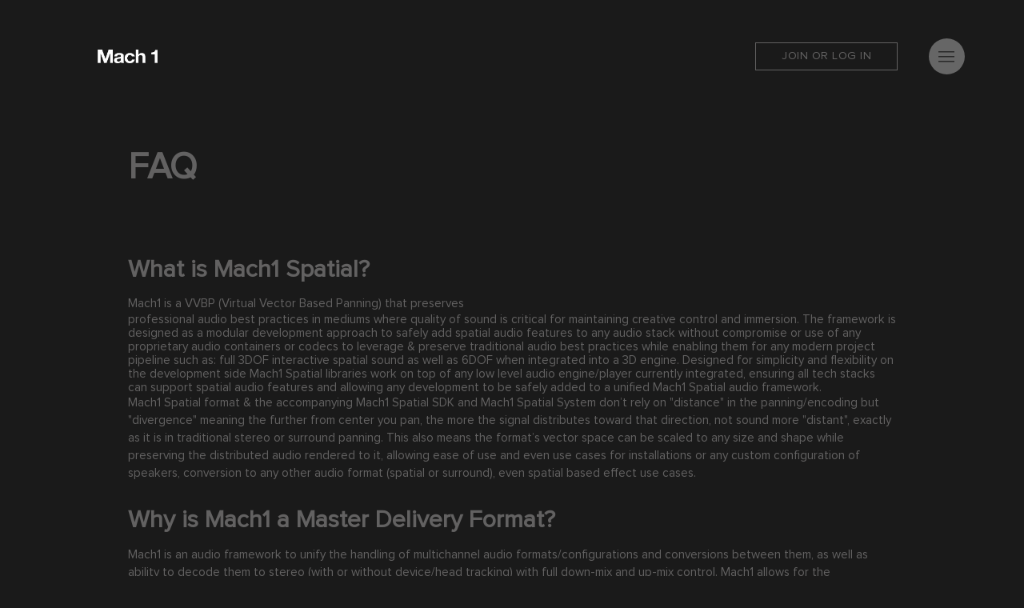

--- FILE ---
content_type: text/html
request_url: https://www.mach1.tech/faq
body_size: 94598
content:
<!DOCTYPE html>
<html lang="en" dir="ltr">
  <head>
    <!-- Global site tag (gtag.js) - Google Analytics -->
    <script async src="https://www.googletagmanager.com/gtag/js?id=G-YL71ZKV2HN"></script>
    <script>
      window.dataLayer = window.dataLayer || [];
      function gtag(){dataLayer.push(arguments);}
      gtag('js', new Date());
      gtag('config', 'G-YL71ZKV2HN');
    </script>

    <!-- Google tag (gtag.js) -->
    <!-- Used for Mach1 Spatial System Analtics -->
    <script async src="https://www.googletagmanager.com/gtag/js?id=G-CP8900GQKP"></script>
    <script>
      window.dataLayer = window.dataLayer || [];
      function gtag(){dataLayer.push(arguments);}
      gtag('js', new Date());

      gtag('config', 'G-CP8900GQKP');
    </script>

    <script src="https://js.stripe.com/v3/"></script>
    <script src="https://unpkg.com/htmx.org@2.0.4" integrity="sha384-HGfztofotfshcF7+8n44JQL2oJmowVChPTg48S+jvZoztPfvwD79OC/LTtG6dMp+" crossorigin="anonymous"></script>

    <script src="https://cdn.jsdelivr.net/npm/toastify-js"></script> 
    <meta charset="utf-8">
    <link rel="icon" href="https://rm-content.s3.amazonaws.com/5570947d4ff2a57347763bcc/upload-b23634e0-2adf-11e7-96e2-a36236569992_144.png" type="image/png"/>
    <link rel="apple-touch-icon-precomposed" sizes="144x144" href="https://rm-content.s3.amazonaws.com/5570947d4ff2a57347763bcc/upload-b23634e0-2adf-11e7-96e2-a36236569992_144.png">
    <link rel="apple-touch-icon-precomposed" sizes="114x114" href="https://rm-content.s3.amazonaws.com/5570947d4ff2a57347763bcc/upload-b23634e0-2adf-11e7-96e2-a36236569992_114.png">
    <link rel="apple-touch-icon-precomposed" sizes="72x72" href="https://rm-content.s3.amazonaws.com/5570947d4ff2a57347763bcc/upload-b23634e0-2adf-11e7-96e2-a36236569992_72.png">
    <link rel="apple-touch-icon-precomposed" href="https://rm-content.s3.amazonaws.com/5570947d4ff2a57347763bcc/upload-b23634e0-2adf-11e7-96e2-a36236569992_57.png">
    <meta name="viewport" content="width=device-width, initial-scale=1, minimum-scale=1, maximum-scale=2.5">
    <meta name="htmx-config" content='{"selfRequestsOnly": false, "withCredentials": true}' />

    <title>
      Mach1 | FAQ
    </title>
    <link rel="stylesheet" href="/styles/main.min.css?v=3.1.0">
    
  </head>

  <style media="screen">
    <!-- Color Palette -->
    --gray-zero: #181818;
    --gray-one: #282828;
    --gray-two: #363636;
    --gray-three: #404040;
    --gray-four: #707070;
    --gray-five: #e4e4e4;
    --gray-six: #18181888;
    --yellow: #FFC61E;
    --dark-grey: #1A1A1A;
    --font-color: #626161;
    --font-color-secondary: #626161;

    body {
      background-color: #1A1A1A !important;
      color: #626161;
    }

    .profile,
    .profile a,
    h4.main-title,
    .footer-grid,
    .footer-grid a,
    .footer-icons i,
    .footer-heading,
    .footer-links,
    .footer-links a,
    .hamburger,
    .hamburger-inner-box,
    .hamburger-line {
      color: #626161 !important;
      fill: #626161 !important;
      border-color: #626161 !important;
    }

    .footer-grid a:hover,
    .footer-links a:hover,
    .footer-icons i:hover {
      color: #fff !important;
    }

    .profile {
      font-size: 17px;
      margin: 0 30px;
    }
    .profile a {
      font-size: 17px;
    }
    h4.main-title {
      display: none;

      font-size: 1.375rem;
      font-style: normal;
      letter-spacing: 0.25px;
      line-height: 2.87;
      text-align: left;
      text-transform: uppercase;

      color: var(--font-color);
      font-family: "ProximaNova";
    }
    a .hamburger-open {
      width: 45px;
      height: 45px;
      background-image: url("images/hamburger-open.svg");
      background-repeat: no-repeat;
      margin: 3rem calc(var(--container-width) / 10);
      margin-left: 0;
    }
    a:hover > .hamburger-open {
      width: 45px;
      height: 45px;
      background-image: url("images/hamburger-open-dark.svg");
      margin: 3rem calc(var(--container-width) / 10);
      margin-left: 0;
      background-repeat: no-repeat;
    }
    
    
    @media (min-width:1400px){
      h4.active-title{
        display: block !important;
        position: fixed;

        font-size: 1.2rem;
        font-style: normal;
        letter-spacing: 0.25px;
        line-height: 2.87;
        text-align: left;
        text-transform: uppercase;

        color: var(--font-color);
        font-family: "ProximaNova";

        left:4.5em;
        top: 60px;
        z-index: 4;
      }
    }
    .action-btn {
      border-radius: 3px;
      line-height: 48px;
      padding: 0 20px;
      box-sizing: border-box;
      font-size: 17px;
      height: 50px;
      margin-right: 1.5rem;
    }
    .action-btn:hover {
      color: var(--font-color-secondary);
    }
    @media (max-width: 960px){
      .logo {
        padding-left: 1vw !important;
      }
    }

    .container.has-header {
      margin-top: 15vh;  /* Match header height */
    }

    .container {
      width: var(--container-width);
      margin-left: auto;
      margin-right: auto;
      position: relative;
      z-index: 1;
    }

    .primary.content {
      width: 100%;
      position: relative;
      z-index: 1;
    }

    /* Ensure header doesn't overlap */
    header {
      position: fixed;
      top: 0;
      left: 0;
      right: 0;
      height: 15vh;
      z-index: 3;
    }
    
    /* Page title container with top border */
    .page-title-container {
      width: 100%;
      padding-top: 20px;
      margin-bottom: 20px;
      border-top: 1px solid #626161;
    }
    
    /* Title text styling */
    .page-title {
      color: #626161;
      font-size: 18px;
      font-weight: normal;
      margin: 0;
      padding: 10px 0;
    }

    /* Mobile styles for proper content alignment */
    @media (max-width: 768px) {
      body {
        margin: 0 !important;
        padding: 0 !important;
      }
      
      .container {
        width: 100% !important;
        padding: 0 1rem !important;
        margin-left: auto !important;
        margin-right: auto !important;
        box-sizing: border-box !important;
      }
      
      .container.has-header {
        margin-top: 60px !important;
      }
      
      header {
        height: 60px !important;
      }
      
      /* Page title container mobile styling */
      .page-title-container {
        padding-top: 15px;
        margin-bottom: 15px;
      }
      
      .page-title {
        font-size: 16px;
      }
      
      /* Fix spacing issues on home page */
      body.home-page .wrapper.center.container {
        margin: 0 auto !important;
        padding: 0 !important;
      }
      
      body.home-page #container\:main {
        margin-bottom: 0 !important;
        padding-bottom: 10px !important;
        margin-top: 0 !important; /* Remove top margin */
        padding-top: 15px !important; /* Add minimal padding */
      }
      
      body.home-page .screen.flex-center.full-height {
        min-height: auto !important;
        padding-bottom: 0 !important;
        height: auto !important; /* Remove fixed height */
        display: block !important; /* Override flex centering */
        padding-top: 0 !important; /* Remove top padding */
      }
      
      body.home-page h2[style*="margin:auto"] {
        margin-bottom: 0 !important;
        padding: 0 !important;
        margin-top: 0 !important;
      }
      
      /* Fix the specific heading padding issue */
      body.home-page .screen h2 {
        padding: 60px 0 0 0 !important;
        margin: 0 !important;
        text-align: center !important;
      }
      
      /* Target the specific container */
      body.home-page .screen.flex-center.full-height {
        padding: 40px 0 0 0 !important; 
        text-align: center !important;
      }
    }

    /* Tablet (769px - 1024px) - iPad Air, larger tablets */
    @media (max-width: 1024px) and (min-width: 769px) {
      body {
        margin: 0 !important;
        padding: 0 !important;
      }
      
      .container {
        width: 100% !important;
        padding: 0 2rem !important;
        margin-left: auto !important;
        margin-right: auto !important;
        box-sizing: border-box !important;
      }
      
      .container.has-header {
        margin-top: 80px !important;
      }
      
      header {
        height: 80px !important;
      }
      
      /* Page title container tablet styling */
      .page-title-container {
        padding-top: 25px;
        margin-bottom: 25px;
      }
      
      .page-title {
        font-size: 20px;
      }
      
      body.home-page #container\:main {
        padding-top: 25px !important;
      }
      
      body.home-page .screen h2 {
        padding: 80px 0 0 0 !important;
        margin: 0 !important;
        text-align: center !important;
      }
      
      body.home-page .screen.flex-center.full-height {
        padding: 60px 0 0 0 !important; 
        text-align: center !important;
      }
    }

    /* Large Phone / Small Tablet (481px - 768px) */
    @media (max-width: 768px) and (min-width: 481px) {
      .container {
        padding: 0 1.5rem !important;
      }
      
      .container.has-header {
        margin-top: 70px !important;
      }
      
      header {
        height: 70px !important;
      }
      
      .page-title-container {
        padding-top: 18px;
        margin-bottom: 18px;
      }
      
      .page-title {
        font-size: 17px;
      }
      
      body.home-page #container\:main {
        padding-top: 18px !important;
      }
      
      body.home-page .screen h2 {
        padding: 70px 0 0 0 !important;
        text-align: center !important;
      }
      
      body.home-page .screen.flex-center.full-height {
        padding: 45px 0 0 0 !important; 
        text-align: center !important;
      }
    }

    /* Standard Mobile (up to 480px) */
    @media (max-width: 480px) {
      .container {
        padding: 0 0.75rem !important;
      }
      
      .page-title-container {
        padding-top: 12px;
        margin-bottom: 12px;
      }
      
      .page-title {
        font-size: 15px;
      }
      
      body.home-page #container\:main {
        padding-top: 12px !important;
      }
      
      body.home-page .screen h2 {
        padding: 50px 0 0 0 !important;
        text-align: center !important;
      }
      
      body.home-page .screen.flex-center.full-height {
        padding: 35px 0 0 0 !important; 
        text-align: center !important;
      }
    }

    /* Very Small Mobile (up to 360px) */
    @media (max-width: 360px) {
      .container {
        padding: 0 0.5rem !important;
      }
      
      .container.has-header {
        margin-top: 50px !important;
      }
      
      header {
        height: 50px !important;
      }
      
      .page-title-container {
        padding-top: 10px;
        margin-bottom: 10px;
      }
      
      .page-title {
        font-size: 14px;
      }
      
      body.home-page #container\:main {
        padding-top: 10px !important;
      }
      
      body.home-page .screen h2 {
        padding: 40px 0 0 0 !important;
        text-align: center !important;
      }
      
      body.home-page .screen.flex-center.full-height {
        padding: 30px 0 0 0 !important; 
        text-align: center !important;
      }
    }

    /* Extra Small Mobile (up to 320px) */
    @media (max-width: 320px) {
      .container {
        padding: 0 0.25rem !important;
      }
      
      .page-title-container {
        padding-top: 8px;
        margin-bottom: 8px;
      }
      
      .page-title {
        font-size: 13px;
      }
      
      body.home-page #container\:main {
        padding-top: 8px !important;
      }
      
      body.home-page .screen h2 {
        padding: 35px 0 0 0 !important;
        text-align: center !important;
      }
      
      body.home-page .screen.flex-center.full-height {
        padding: 25px 0 0 0 !important; 
        text-align: center !important;
      }
    }

    /* Global Loading Spinner Styles */
    .global-loading-overlay {
      position: fixed;
      top: 0;
      left: 0;
      width: 100vw;
      height: 100vh;
      background: rgba(26, 26, 26, 0.85);
      display: none;
      justify-content: center;
      align-items: center;
      z-index: 9999;
      backdrop-filter: blur(3px);
      transition: opacity 0.2s ease-in-out;
    }

    .global-loading-overlay.show {
      display: flex;
      animation: global-fade-in 0.2s ease-in-out;
    }

    .global-loading-content {
      display: flex;
      flex-direction: column;
      align-items: center;
      justify-content: center;
      background: rgba(40, 40, 40, 0.9);
      padding: 25px;
      border-radius: 8px;
      border: 1px solid #404040;
    }

    .global-loading-spinner {
      width: 48px;
      height: 48px;
      border: 3px solid #404040;
      border-top: 3px solid #FFC61E;
      border-radius: 50%;
      animation: global-spin 1s linear infinite;
    }

    .global-loading-text {
      color: #626161;
      font-size: 15px;
      margin-top: 12px;
      font-family: "ProximaNova";
      letter-spacing: 0.5px;
    }

    @keyframes global-spin {
      0% { transform: rotate(0deg); }
      100% { transform: rotate(360deg); }
    }

    @keyframes global-fade-in {
      from { opacity: 0; }
      to { opacity: 1; }
    }

    /* Responsive adjustments for mobile */
    @media (max-width: 768px) {
      .global-loading-content {
        padding: 20px;
      }
      
      .global-loading-spinner {
        width: 40px;
        height: 40px;
        border-width: 2px;
      }
      
      .global-loading-text {
        font-size: 13px;
        margin-top: 10px;
      }
    }

    /* Tablet (769px - 1024px) - iPad Air, larger tablets */
    @media (max-width: 1024px) and (min-width: 769px) {
      .global-loading-content {
        padding: 28px;
      }
      
      .global-loading-spinner {
        width: 52px;
        height: 52px;
        border-width: 3px;
      }
      
      .global-loading-text {
        font-size: 16px;
        margin-top: 14px;
      }
    }

    /* Large Phone / Small Tablet (481px - 768px) */
    @media (max-width: 768px) and (min-width: 481px) {
      .global-loading-content {
        padding: 22px;
      }
      
      .global-loading-spinner {
        width: 44px;
        height: 44px;
        border-width: 3px;
      }
      
      .global-loading-text {
        font-size: 14px;
        margin-top: 11px;
      }
    }

    /* Standard Mobile (up to 480px) */
    @media (max-width: 480px) {
      .global-loading-content {
        padding: 18px;
      }
      
      .global-loading-spinner {
        width: 36px;
        height: 36px;
        border-width: 2px;
      }
      
      .global-loading-text {
        font-size: 12px;
        margin-top: 9px;
      }
    }

    /* Very Small Mobile (up to 360px) */
    @media (max-width: 360px) {
      .global-loading-content {
        padding: 16px;
      }
      
      .global-loading-spinner {
        width: 32px;
        height: 32px;
        border-width: 2px;
      }
      
      .global-loading-text {
        font-size: 11px;
        margin-top: 8px;
      }
    }

    /* Extra Small Mobile (up to 320px) */
    @media (max-width: 320px) {
      .global-loading-content {
        padding: 14px;
      }
      
      .global-loading-spinner {
        width: 28px;
        height: 28px;
        border-width: 2px;
      }
      
      .global-loading-text {
        font-size: 10px;
        margin-top: 7px;
      }
    }
  </style>
  <body id="application" class="">
    <style media="screen">
/* FIXME: that was added for menu debugging; should be removed when will add "close" icon for navigation */
nav {
  z-index: 1;
}

/* Header styles */
header {
  display: flex;
  position: fixed;
  width: calc(92.25%);
  height: calc(15vh);
  padding: 0 8em;
  flex-wrap: wrap;
  justify-content: space-around;
  align-items: center;
  background-color: var(--dark-grey);
  z-index: 3;
}

header a {
  display: inline-flex;
  flex-direction: row;
  align-items: center;
  cursor: pointer;
  text-decoration: none;
}

header img.logo {
  grid-column: 1/3;
  margin-top: auto;
  margin-bottom: auto;
  margin-right: auto;
  width: 75px;
  height: auto;
  min-width: 75px;
}

header img .hamburger {
  height: 1.875rem;
}

/* Updated header-specific styles */
.hamburger-open {
  text-transform: uppercase;
  font-size: 1.0rem;
}

header h1 {
  padding: 0 5px;
  margin: 0;
  word-spacing: -5px;
  font-size: 1.8em;
  color: var(--font-color);
}

header .nav-buttons {
  grid-column: 3/13;
  margin-left: auto;
  margin-top: auto;
  margin-bottom: auto;
  display: flex;
  flex-direction: row;
}

header .btn-auth {
  padding-right: 1em;
  margin: auto;
}

header .btn-auth .action-btn {
  font-size: 0.9rem;
  padding: 0.5rem 2rem;
  height: auto;
  line-height: 1.2;
  transition-duration: 0.25s;
}

.shopping-cart {
  position: relative;
  margin: auto 1em;
}

.shopping-cart img {
  max-height: 25px;
  width: auto;
}

.shopping-cart .cart-btn {
  background-color: transparent;
  border: none;
  cursor: pointer;
  display: inline-flex;
  align-items: center;
  justify-content: center;
}

.cart-dropdown {
  display: none;
  position: absolute;
  top: calc(100% + 5px);
  right: -74px;
  width: 250px;
  background-color: var(--dark-grey);
  color: var(--white);
  border: 1px solid var(--light-grey);
  box-shadow: 0 2px 5px rgba(0, 0, 0, 0.2);
  padding: 1em;
  z-index: 999;
}

.cart-dropdown ul {
  list-style-type: none;
  margin: 0 0 1em;
  padding: 0;
  max-height: 200px;
  overflow-y: auto;
  border-bottom: 1px solid var(--light-grey);
}

.cart-dropdown li {
  margin: 0.5em 0;
  color: var(--white);
  display: flex;
  align-items: center;
  gap: 0.5em;
}

.cart-dropdown .quantity-controls button {
  background-color: transparent;
  color: var(--white);
  border: 1px solid var(--light-grey);
  cursor: pointer;
  width: 24px;
  height: 24px;
  text-align: center;
  padding: 0;
}

.cart-dropdown .quantity-controls button:hover {
  border-color: var(--white);
}

.quantity-controls {
  display: flex;
  align-items: center;
  gap: 0.5em;
}

.quantity-controls button {
  background-color: transparent;
  color: var(--white);
  border: 1px solid var(--light-grey);
  cursor: pointer;
  width: 24px;
  height: 24px;
  display: flex;
  align-items: center;
  justify-content: center;
  padding: 0;
}

.quantity-controls button:hover {
  border-color: var(--white);
}

.cart-dropdown .checkout-btn {
  width: 100%;
  box-sizing: border-box;
  margin: 0.5em 0 0;
  text-align: center;
  cursor: pointer;
}

.main-title {
  color: var(--font-color);
  font-size: 1.5em;
  margin: 1em 15%;
}

/* Block cart on homepage */
body.home-page .shopping-cart {
  display: none !important;
}

@media (max-width: 768px) {
  header {
    width: 100% !important;
    padding: 0 !important;
    height: 60px !important;
    min-height: 60px !important;
    flex-direction: row !important;
    flex-wrap: nowrap !important;
    justify-content: space-between !important;
    align-items: center !important;
  }
  
  header > a {
    margin-left: 1rem !important;
  }
  
  header img.logo {
    width: 65px !important;
    right: 18px !important;
    min-width: 65px !important;
    height: auto !important;
    margin: 0 !important;
  }
  
  .nav-buttons {
    position: absolute !important;
    right: 1rem !important;
    top: 50% !important;
    transform: translateY(-50%) !important;
    display: flex !important;
    align-items: center !important;
    gap: 10px !important;
  }
  
  header .btn-auth {
    display: none !important;
  }
  
  header .btn-auth .action-btn {
    padding: 0.35rem 0.75rem !important;
    font-size: 0.7rem !important;
    height: auto !important;
    line-height: 1.2 !important;
    width: auto !important;
    min-width: auto !important;
    margin: 0 !important;
    background-color: transparent !important;
    border: 1px solid var(--light-grey) !important;
    border-radius: 0 !important;
    text-transform: uppercase !important;
    text-align: center !important;
    white-space: nowrap !important;
    letter-spacing: 0.5px !important;
  }
  
  header h1 {
    display: none !important;
  }
  
  .shopping-cart {
    margin: 0 !important;
  }
  
  .shopping-cart img {
    max-height: 20px !important;
  }
  
  a .hamburger-open {
    width: 38px !important;
    height: 38px !important;
    margin: 0 !important;
    background-size: contain !important;
    background-position: center !important;
  }
}

/* Tablet (769px - 1024px) - iPad Air, larger tablets */
@media (max-width: 1024px) and (min-width: 769px) {
  header {
    height: 80px !important;
    padding: 0 !important;
    display: flex !important;
    flex-direction: row !important;
    justify-content: space-between !important;
    align-items: center !important;
    z-index: 3 !important;
  }
  
  header img.logo {
    width: 80px !important;
    height: auto !important;
    margin-left: 2rem !important;
  }
  
  header .nav-buttons {
    position: absolute !important;
    right: 2rem !important;
    top: 50% !important;
    transform: translateY(-50%) !important;
    display: flex !important;
    align-items: center !important;
    gap: 25px !important;
    margin: 0 !important;
  }
  
  header .btn-auth .action-btn {
    font-size: 1rem !important;
    padding: 8px 16px !important;
    min-width: auto !important;
    margin: 0 !important;
    display: inline-flex !important;
    height: auto !important;
    line-height: 1.2 !important;
  }
  
  a .hamburger-open {
    width: 55px !important;
    height: 55px !important;
    margin: 0 !important;
  }
  
  /* Remove hamburger hover effects for touch devices */
  a .hamburger-open:hover {
    opacity: 1 !important;
  }
  
  a.icon-menu .hamburger-open {
    width: 55px !important;
    height: 55px !important;
    background-size: contain !important;
    background-position: center !important;
  }
}

/* Large Phone / Small Tablet (481px - 768px) */
@media (max-width: 768px) and (min-width: 481px) {
  header {
    height: 70px !important;
    min-height: 70px !important;
  }
  
  header > a {
    margin-left: 1.25rem !important;
  }
  
  header img.logo {
    width: 70px !important;
    min-width: 70px !important;
  }
  
  .nav-buttons {
    right: 1.25rem !important;
    gap: 12px !important;
  }
  
  header .btn-auth .action-btn {
    padding: 0.4rem 0.8rem !important;
    font-size: 0.75rem !important;
  }
  
  .shopping-cart img {
    max-height: 22px !important;
  }
  
  a .hamburger-open {
    width: 42px !important;
    height: 42px !important;
  }
}

/* Standard Mobile (up to 480px) */
@media (max-width: 480px) {
  header {
    height: 55px !important;
    min-height: 55px !important;
  }
  
  header > a {
    margin-left: 0.75rem !important;
  }
  
  header img.logo {
    width: 55px !important;
    min-width: 55px !important;
  }
  
  .nav-buttons {
    right: 0.75rem !important;
    gap: 8px !important;
  }
  
  header .btn-auth .action-btn {
    padding: 0.3rem 0.65rem !important;
    font-size: 0.65rem !important;
  }
  
  .shopping-cart img {
    max-height: 18px !important;
  }
  
  a .hamburger-open {
    width: 34px !important;
    height: 34px !important;
  }
}

/* Very Small Mobile (up to 360px) */
@media (max-width: 360px) {
  header {
    height: 50px !important;
    min-height: 50px !important;
  }
  
  header > a {
    margin-left: 0.5rem !important;
  }
  
  header img.logo {
    width: 45px !important;
    min-width: 45px !important;
  }
  
  .nav-buttons {
    right: 0.5rem !important;
    gap: 6px !important;
  }
  
  header .btn-auth .action-btn {
    padding: 0.25rem 0.5rem !important;
    font-size: 0.6rem !important;
  }
  
  .shopping-cart img {
    max-height: 16px !important;
  }
  
  a .hamburger-open {
    width: 30px !important;
    height: 30px !important;
  }
}

/* Extra Small Mobile (up to 320px) */
@media (max-width: 320px) {
  header > a {
    margin-left: 0.25rem !important;
  }
  
  header img.logo {
    width: 40px !important;
    min-width: 40px !important;
  }
  
  .nav-buttons {
    right: 0.25rem !important;
    gap: 4px !important;
  }
  
  header .btn-auth .action-btn {
    padding: 0.2rem 0.4rem !important;
    font-size: 0.55rem !important;
  }
  
  .shopping-cart img {
    max-height: 14px !important;
  }
  
  a .hamburger-open {
    width: 28px !important;
    height: 28px !important;
  }
}
</style>

<header id="application:header">
  <a href="/">
    <img class="logo hover-brighten" src="images/MACH1_TEXT_EPS_WHT.png" alt="Mach1">
  </a>

  <!-- FIXME: interactive title for homepage only, should be positioned to introduce each card on home.nunjucks -->
  <!-- <h4 id="application:content:creators:title" class="main-title grid logo">for creators</h4> -->
  <!-- <h4 id="application:content:developers:title" class="main-title grid logo">for developers</h4> -->

  <div class="nav-buttons">
    <div id="application:auth:sign" class="btn-auth" style="display: none">
      <button class="action-btn" type="button" onclick="mach1.hooks.modal.open('modal:signin')">Join or Log In</button>
    </div>
    <div id="application:auth:info" class="btn-auth" style="display: none">
      <label class="profile" style="padding-right: 1em;"><a id="application:auth:info:profile" href="https://www.mach1.tech/profile">username</a></label>
      <!-- <button class="action-btn" type="button" onclick="mach1.api.logout()">Log out</button> -->
    </div>
    <div class="shopping-cart" style="display: none;">
      <button class="action-btn cart-btn" type="button" onclick="toggleCartDropdown()">
        <img src="images/cartwhite90.png" class="hover-brighten" alt="Shopping Cart">
      </button>
      <div class="cart-dropdown" id="cart-dropdown">
        <ul id="cart-items"></ul>
        <button class="action-btn checkout-btn" type="button" onclick="goToCheckout()">
          Checkout
        </button>
      </div>
    </div>
    <nav>
      <a onclick="mach1.hooks.menu.open(100, 'viewport')">
        <span class="hamburger-open"></span>
      </a>
    </nav>
  </div>

  
<style media="screen">
  .menu {
    display: flex;

    position: fixed;
    flex-direction: column;

    justify-content: flex-start;
    align-content: stretch;

    height: 100vh;
    max-width: calc(100%);
    z-index: 5;
    gap: 25px;
    right: 0;
    top: 0;
    overflow-y: auto;
    overflow-x: hidden;

    --menu-font-color: #707070;
    background-color: var(--primary-background);
    box-shadow: 0px -4px 5px 0 var(--tertiary-color);
  }
  .menu-background {
    position: fixed;

    top: 0;
    height: 100%;
    width: 100%;
    z-index: 4;

    background-color: var(--primary-background);

    /* Background with SVG image */
    /* background-image: url("images/creators-screen-02.svg"); */
    /* background-repeat: no-repeat; */
    /* background-position: 30vh; */
  }
  .menu > * {
    color: var(--menu-font-color);

    margin-bottom: 0;
    margin: 1rem calc(var(--container-width) / 10);
    flex-shrink: 0;
  }
  
  /* Ensure the last element has bottom margin */
  .menu > *:last-child {
    margin-bottom: 2rem;
  }
  .menu a {
    display: inline-flex;
  }
  .menu-logo {
    height: 4rem;
  }
  .menu h2 {
    display: inline-flex;

    font-size: 2.1rem;
  }
  .menu-item {
    margin-top: 0;
  }
  .menu-item li {
    border-bottom: 1px solid var(--menu-font-color);
  }
  .menu-item li:first-child {
    border-top: 1px solid var(--menu-font-color);
  }
  .menu-item li a {
    display: block;

    font-size: 1.0rem;
    line-height: 3.3em;

    width: calc(100% - 16px);
    padding: 1rem 0;
  }
  .address {
    align-items: center;
  }
  .address > address {
    font-size: 0.9rem;
    text-align: right;
  }
  .menu .menu-open a {
    color: #000000;
  }
  a .menu-close {
    width: 45px;
    height: 45px;
    background-image: url("images/hamburger-close.svg");
    background-repeat: no-repeat;
  }
  a:hover > .menu-close {
    width: 45px;
    height: 45px;
    background-image: url("images/hamburger-close-dark.svg");
    background-repeat: no-repeat;
  }
  @media (min-width: 768px) {
    .menu-close {
      margin-top: 2rem;
    }
  }
  
  .menu-login-wrapper {
    margin-top: -15px;
    margin-bottom: 15px;
    display: none; /* Hide by default (on desktop) */
  }
  
  .menu-login-btn {
    border: 1px solid var(--light-grey);
    padding: 0.5rem 2rem;
    font-size: 0.9rem;
    text-transform: uppercase;
    transition-duration: 0.25s;
    cursor: pointer;
    text-align: center;
    width: fit-content;
    background-color: transparent;
  }
  
  .menu-login-btn:hover {
    border-color: var(--m1yellow);
    color: var(--m1yellow);
  }
  
  /* Hide mobile login button on desktop */
  .menu-login-btn-mobile {
    visibility: hidden;
  }

  @media (max-width: 768px) {
    /* Hide the original login button wrapper in mobile */
    .menu-login-wrapper {
      display: none !important;
    }
    
    /* Menu logo styling */
    .menu-logo {
      width: 30vw;
      height: auto !important;
      margin-left: calc(var(--container-width) / 10);
    }
    
    /* Address styling */
    .address > address {
      font-size: 0.5rem;
      text-align: right;
      margin-right: calc(var(--container-width) / 10); /* Align with the right edge of buttons */
    }
    
    .address .link {
      font-size: 0.5rem !important;
    }
    
    /* Menu item container */
    .menu-item {
      height: auto;
      margin-bottom: 5px;
    }
    
    /* Mobile header row */
    .mobile {
      height: 60px;
      margin: 0 !important;
      display: flex !important;
      justify-content: flex-end !important;
      align-items: center !important;
      padding: 0 1rem !important;
      gap: 0.5rem !important;
    }
    
    /* Mobile login button in header */
    .menu-login-btn-mobile {
      visibility: visible !important;
      border: 1px solid var(--light-grey) !important;
      padding: 0.3rem 0.8rem !important;
      font-size: 0.7rem !important;
      text-transform: uppercase !important;
      cursor: pointer !important;
      background-color: transparent !important;
      color: var(--menu-font-color) !important;
      margin: 0 !important;
      white-space: nowrap !important;
      display: block !important;
    }
    
    .menu-login-btn-mobile:hover {
      border-color: var(--m1yellow) !important;
      color: var(--m1yellow) !important;
    }
    .mobile a {
      display: flex !important;
      align-items: center !important;
      justify-content: center !important;
      width: 35px !important;
      height: 35px !important;
      margin: 0 !important;
    }
    
    /* Ensure the close button icon displays properly in mobile */
    .mobile a .menu-close {
      display: block !important;
      width: 35px !important;
      height: 35px !important;
      background-size: contain !important;
      background-position: center !important;
    }
  }

  /* Tablet (769px - 1024px) - iPad Air, larger tablets */
  @media (max-width: 1024px) and (min-width: 769px) {
    /* Menu logo styling - align with menu items */
    .menu-logo {
      margin-left: calc(var(--container-width) / 10 - 1rem) !important;
    }
    
    /* Address styling - align with menu items */
    .address > address {
      margin-right: calc(var(--container-width) / 10 - 1rem) !important;
    }
    
    .sidebar.mobile-menu {
      width: 350px !important;
      height: 100vh !important;
      position: fixed !important;
      top: 0 !important;
      left: -350px !important;
      background: rgba(26, 26, 26, 0.98) !important;
      z-index: 9999 !important;
      transition: left 0.3s ease-in-out !important;
      overflow-y: auto !important;
      padding: 25px !important;
      box-sizing: border-box !important;
    }
    
    .sidebar.mobile-menu.show {
      left: 0 !important;
    }
    
    .sidebar.mobile-menu .close-menu {
      position: absolute !important;
      top: 25px !important;
      right: 25px !important;
      width: 45px !important;
      height: 45px !important;
      cursor: pointer !important;
      background-size: contain !important;
      background-position: center !important;
      background-repeat: no-repeat !important;
    }
    
    .sidebar.mobile-menu ul {
      list-style: none !important;
      padding: 0 !important;
      margin: 80px 0 0 0 !important;
    }
    
    .sidebar.mobile-menu ul li {
      margin-bottom: 25px !important;
      padding: 0 !important;
    }
    
    .sidebar.mobile-menu ul li a {
      color: #FFC61E !important;
      text-decoration: none !important;
      font-size: 1.3rem !important;
      font-weight: 600 !important;
      display: block !important;
      padding: 15px 0 !important;
      border-bottom: 1px solid #404040 !important;
      transition: color 0.2s ease !important;
    }
    
    .sidebar.mobile-menu ul li a:hover {
      color: #ffffff !important;
    }
    
    /* Menu overlay */
    .menu-overlay {
      position: fixed !important;
      top: 0 !important;
      left: 0 !important;
      width: 100vw !important;
      height: 100vh !important;
      background: rgba(0, 0, 0, 0.6) !important;
      z-index: 9998 !important;
      opacity: 0 !important;
      visibility: hidden !important;
      transition: opacity 0.3s ease-in-out, visibility 0.3s ease-in-out !important;
    }
    
    .menu-overlay.show {
      opacity: 1 !important;
      visibility: visible !important;
    }
  }

  /* Large Phone / Small Tablet (481px - 768px) */
  @media (max-width: 768px) and (min-width: 481px) {
    /* Menu logo styling - align with menu items */
    .menu-logo {
      width: 32vw;
      margin-left: calc(var(--container-width) / 10) !important;
    }
    
    /* Address styling - align with menu items */
    .address > address {
      font-size: 0.55rem;
      margin-right: calc(var(--container-width) / 10) !important;
    }
    
    .address .link {
      font-size: 0.55rem !important;
    }
    
    .mobile {
      height: 70px;
      padding: 0 1.25rem !important;
      gap: 0.75rem !important;
    }
    
    .menu-login-btn-mobile {
      padding: 0.4rem 0.9rem !important;
      font-size: 0.75rem !important;
    }
    
    .mobile a {
      width: 40px !important;
      height: 40px !important;
    }
    
    .mobile a .menu-close {
      width: 40px !important;
      height: 40px !important;
    }
  }

  /* Standard Mobile (up to 480px) */
  @media (max-width: 480px) {
    .menu-logo {
      width: 28vw;
    }
    
    .address > address {
      font-size: 0.45rem;
    }
    
    .address .link {
      font-size: 0.45rem !important;
    }
    
    .mobile {
      height: 55px;
      padding: 0 0.75rem !important;
      gap: 0.4rem !important;
    }
    
    .menu-login-btn-mobile {
      padding: 0.25rem 0.7rem !important;
      font-size: 0.65rem !important;
    }
    
    .mobile a {
      width: 32px !important;
      height: 32px !important;
    }
    
    .mobile a .menu-close {
      width: 32px !important;
      height: 32px !important;
    }
  }

  /* Very Small Mobile (up to 360px) */
  @media (max-width: 360px) {
    .menu-logo {
      width: 26vw;
    }
    
    .address > address {
      font-size: 0.4rem;
    }
    
    .address .link {
      font-size: 0.4rem !important;
    }
    
    .mobile {
      height: 50px;
      padding: 0 0.5rem !important;
      gap: 0.3rem !important;
    }
    
    .menu-login-btn-mobile {
      padding: 0.2rem 0.6rem !important;
      font-size: 0.6rem !important;
    }
    
    .mobile a {
      width: 28px !important;
      height: 28px !important;
    }
    
    .mobile a .menu-close {
      width: 28px !important;
      height: 28px !important;
    }
  }

  /* Extra Small Mobile (up to 320px) */
  @media (max-width: 320px) {
    .menu-logo {
      width: 24vw;
    }
    
    .address > address {
      font-size: 0.35rem;
    }
    
    .address .link {
      font-size: 0.35rem !important;
    }
    
    .mobile {
      padding: 0 0.25rem !important;
      gap: 0.2rem !important;
    }
    
    .menu-login-btn-mobile {
      padding: 0.15rem 0.5rem !important;
      font-size: 0.55rem !important;
    }
    
    .mobile a {
      width: 25px !important;
      height: 25px !important;
    }
    
    .mobile a .menu-close {
      width: 25px !important;
      height: 25px !important;
    }
  }
</style>

<div class="row">
  <div id="menu:fade" class="menu-background" onclick="mach1.hooks.menu.open()" style="display: none;"></div>
  <nav id="menu:nav" class="menu" style="display: none;">
    <div class="row mobile">
      <button id="application:auth:menu-sign-mobile" class="menu-login-btn-mobile" type="button" onclick="mach1.hooks.modal.open('modal:signin')">Join or Log In</button>
      <a onclick="mach1.hooks.menu.open()">
        <span class="menu-close"></span>
      </a>
    </div>
    <ul class="menu-item">
      <li><a href="/">What is Mach1 Spatial?</a></li>
      <li><a href="https://www.mach1.tech/products">Products</a></li>
      <li><a href="https://www.mach1.tech/downloads">Downloads</a></li>
      <li><a href="https://www.mach1.tech/developers">Developers</a></li>
      <li><a href="https://www.mach1.tech/merch">Merch Store</a></li>
      <li><a href="https://research.mach1.tech">Blog</a></li>
    </ul>
    <div class="menu-login-wrapper">
      <button id="application:auth:menu-sign" class="menu-login-btn" type="button" onclick="mach1.hooks.modal.open('modal:signin')" style="display: none;">Join or Log In</button>
    </div>
    <div class="row address">
      <img class="menu-logo menu-margin" src="images/logo-bg.svg" alt="Mach1">
      <address class="small menu-margin">
        11 Vestry Street New York, NY 10013<br>
        212-219-3304<br>
        <a class="link" href="mailto:whatsup@mach1.tech" style="font-size: 1.0rem;">  whatsup@mach1.tech  </a>
      </address>
    </div>
  </nav>
</div>


  <script>
    // Make functions globally available
    window.cartItems = JSON.parse(localStorage.getItem('mach1Cart')) || [];

    // Add hook for toggle menu login button
    document.addEventListener('DOMContentLoaded', function() {
      const headerAuthBtn = document.getElementById('application:auth:sign');
      const menuAuthBtn = document.getElementById('application:auth:menu-sign');
      
      // If we have the header auth button, sync its visibility with the menu auth button
      if (headerAuthBtn && menuAuthBtn) {
        // Initial sync
        if (headerAuthBtn.style.display !== 'none') {
          menuAuthBtn.style.display = 'block';
        }
        
        // Create MutationObserver to watch for display changes on the header button
        const observer = new MutationObserver(function(mutations) {
          mutations.forEach(function(mutation) {
            if (mutation.attributeName === 'style' || mutation.attributeName === 'display') {
              menuAuthBtn.style.display = (headerAuthBtn.style.display !== 'none') ? 'block' : 'none';
            }
          });
        });
        
        // Start observing
        observer.observe(headerAuthBtn, { attributes: true });
      }
    });

    window.addToCart = function(productType, productId) {
      const button = document.querySelector(`button[data-poster-id="${productId}"]`);
      if (!button) {
        console.warn('No matching button found for:', productId);
        return;
      }

      const productName = button.getAttribute('data-poster-name');
      const productPrice = button.getAttribute('data-price');

      const existingItem = window.cartItems.find(item => 
        item.type === productType && item.id === productId
      );

      if (existingItem) {
        existingItem.quantity++;
      } else {
        window.cartItems.push({
          type: productType,
          id: productId,
          name: productName,
          price: productPrice,
          quantity: 1
        });
      }

      window.saveCartToStorage();
    }

    function toggleCartDropdown() {
      const dropdown = document.getElementById('cart-dropdown');
      dropdown.style.display = (dropdown.style.display === 'block') ? 'none' : 'block';
    }

    window.incrementItem = function(productId) {
      const item = window.cartItems.find(i => i.id === productId);
      if (item) {
        item.quantity++;
        window.saveCartToStorage();
      }
    }

    window.decrementItem = function(productId) {
      const item = window.cartItems.find(i => i.id === productId);
      if (item) {
        item.quantity--;
        if (item.quantity <= 0) {
          window.cartItems = window.cartItems.filter(i => i.id !== productId);
        }
        window.saveCartToStorage();
      }
    }

    window.saveCartToStorage = function() {
      localStorage.setItem('mach1Cart', JSON.stringify(window.cartItems));
      updateCartDropdown();
    }

    function updateCartDropdown() {
      const itemsContainer = document.getElementById('cart-items');
      itemsContainer.innerHTML = '';

      // Always check localStorage for latest cart state
      window.cartItems = JSON.parse(localStorage.getItem('mach1Cart')) || [];

      cartItems.forEach(item => {
        const li = document.createElement('li');

        const qtyControls = document.createElement('div');
        qtyControls.className = 'quantity-controls';

        const minusBtn = document.createElement('button');
        minusBtn.textContent = '-';
        minusBtn.onclick = () => decrementItem(item.id);

        const qtySpan = document.createElement('span');
        qtySpan.textContent = item.quantity;
        qtySpan.style.margin = '0 0.5em';

        const plusBtn = document.createElement('button');
        plusBtn.textContent = '+';
        plusBtn.onclick = () => incrementItem(item.id);

        qtyControls.appendChild(minusBtn);
        qtyControls.appendChild(qtySpan);
        qtyControls.appendChild(plusBtn);

        const totalPrice = (item.quantity * parseFloat(item.price) / 100).toFixed(2);

        const itemText = document.createElement('span');
        itemText.style.marginLeft = '0.5em';
        itemText.textContent = ` ${item.name} - $${totalPrice}`;

        li.appendChild(qtyControls);
        li.appendChild(itemText);

        itemsContainer.appendChild(li);
      });

      const cartIcon = document.querySelector('.shopping-cart img');
      const shoppingCartEl = document.querySelector('.shopping-cart');

      if (cartItems.length > 0) {
        shoppingCartEl.style.display = 'block';
        cartIcon.src = 'images/cartyellow90.png';
      } else {
        toggleCartDropdown();
        shoppingCartEl.style.display = 'none';
      }
    }

    function goToCheckout() {
      const cartData = {
        items: window.cartItems.map(item => {
          if (item.type === 'merch') {
            // Preserve all merch fields (sku, size, color, tag_color, product_id, etc.)
            return {
              ...item,
              checkout_type: 'merch'
            };
          }
          // Posters and other items
          return {
            ...item,
            checkout_type: 'poster'
          };
        })
      };

      const cartJSON = encodeURIComponent(JSON.stringify(cartData));
      const extension = window.location.hostname === 'localhost' ? '.html' : '';
      window.location.href = `/checkout${extension}?cart=${cartJSON}`;
    }

    // Update initialization
    document.addEventListener('DOMContentLoaded', () => {
      window.cartItems = JSON.parse(localStorage.getItem('mach1Cart')) || [];
      updateCartDropdown();
    });
  </script>
</header> 

    <div class="container has-header">
      <section class="primary content">
       

<style>
  .faq h1 {
    font-size: 3em;
    padding-bottom: 0.5em;
    padding-top: 1em;
  }
  .faq h2 {
    font-size: 2em;
    padding-top: 1em;
    padding-bottom: 0.5em;
  }
  .faq p {
    font-size: 1em;
    line-height: 1.5em;
  }
</style>

<article class="faq grid">

<h1>FAQ</h1>

<h2>What is Mach1 Spatial?</h2>

<p>Mach1 is a VVBP (Virtual Vector Based Panning) that preserves</p>
professional audio best practices in mediums where quality of sound is critical for maintaining creative control and immersion. The framework is designed as a modular development approach to safely add spatial audio features to any audio stack without compromise or use of any proprietary audio containers or codecs to leverage &amp; preserve traditional audio best practices while enabling them for any modern project pipeline such as: full 3DOF interactive spatial sound as well as 6DOF when integrated into a 3D engine. Designed for simplicity and flexibility on the development side Mach1 Spatial libraries work on top of any low level audio engine/player currently integrated, ensuring all tech stacks can support spatial audio features and allowing any development to be safely added to a unified Mach1 Spatial audio framework.</p>
<p>Mach1 Spatial format &amp; the accompanying Mach1 Spatial SDK and Mach1 Spatial System don’t rely on "distance" in the panning/encoding but "divergence" meaning the further from center you pan, the more the signal distributes toward that direction, not sound more "distant", exactly as it is in traditional stereo or surround panning. This also means the format’s vector space can be scaled to any size and shape while preserving the distributed audio rendered to it, allowing ease of use and even use cases for installations or any custom configuration of speakers, conversion to any other audio format (spatial or surround), even spatial based effect use cases.</p>

<h2>Why is Mach1 a Master Delivery Format?</h2>
<p>Mach1 is an audio framework to unify the handling of multichannel audio formats/configurations and conversions between them, as well as ability to decode them to stereo (with or without device/head tracking) with full down-mix and up-mix control. Mach1 allows for the development for custom multichannel configurations allowing backend development control to speaker configurations and futureproofing any audio needs for consumers in the future. Since the format is built on top of conventional vector panning, all mixing practices that work for stereo or surround panning environments work for Mach1 Spatial. Due to the simplicity of the multichannel use, all spherical harmonic formats are safely encodable to Mach1 Spatial without any loss or degradation (the opposite is not true since ambisonic projection spheres cannot contain channel specific directional audio data, forcing down-mixes from Mach1 Spatial to an ambisonic format to "shrink" the soundfield to a sphere).</p>

<h1>Key Features</h1>

<h2>Key Features for Content Creators / Audio Professionals</h2>

<h2><small><u>Process Free</u></small></h2>
<p>Mach1 Spatial is the only spatial audio format that does not use any signal altering processes to simulate directionality. This means that encoding to it and decoding from it preserves your audio mix quality due to the format’s agnostic design and signal process free implementation. This allows Mach1 Spatial to support any surround or spatial audio mix as an input and can play it back exactly 1:1 to any configuration of speakers or virtually with headtracking in VR without needing any proprietary codecs or metadata.<br> No more fear or concerns of hearing your mix play back differently between two apps.</p>

<h2><small><u>Directional Control</u></small></h2>
<p>Allows the audio professional to be in full control of defining directional sound in the mix and can push limits to be creative or even hyper-directional. Preserves non-diegetic and diegetic sounds allowing them to remain within the same export without needing any additional processing or summing during playback.</p>

<h2><small><u>Traditional Full Dynamic Range</u></small></h2>
<p>Mach1 preserves a single mix post production workflow (no need for object oriented) and yet allows hyper-realistic mixing with isolated cardinal directionality giving a complete dynamic range advantage over other spatial audio systems. Mach1, like traditional surround or stereo mixing enables an engineers to have the creative freedom and control to place a reflection/reverb or even a sound ‘easter egg’ cue in only one direction without it bleeding Into the rest of the directional mix like other systems.</p>

<h2><small><u>Lightweight &amp; Transparent</u></small></h2>
<p>Mach1 integrates with any existing audio system or engine. It does not require any proprietary audio library or media engine and can function fully on top of any existing audio system/engine and safely along with any other spatial audio product or solution, no need to worry about any block from development. Mach1 does not require a proprietary container and works with all codecs and containers and can be delivered without any additional metadata requirements as any form of audio to be encoded via: AAC, Wav, Aiff, MP3 in any conventional audio or video container, making it the most versatile deliverable and allowing developers to craft their UX accordingly.</p>

<h2><small><u>Virtual Vector Based Panning (VVBP) Design</u></small></h2>
<p>The Mach1 Spatial Audio Format is a Virtual Vector Based Panning (VVBP) system contained into a single multichannel deliverable through already existing audio containers and codecs and enabling full 3DOF interactive spatial sound—as well as 6DOF when integrated into a 3D Game Engine.</p>

<h2>Key Features for Developers</h2>

<h2><small><u>Quickly Add Spatial Audio Features To Any Codebase</u></small></h2>
<p>The Mach1 Spatial System is a total solution and framework for frictionless content and format handling environment for safely ingesting all commonly seen mix formats from spatial to surround. Mach1 is unifying the spatial audio pipeline with a universal format.</p>

<h2><small><u>Mach1 Uses Developer Friendly APIs</u></small></h2>
<p>Mach1 Spatial's designed and modular libraries allow developers to utilize what they need and create their own spatial features for applications, since it focuses on bringing all the baseline expected features for spatial audio, developers can safely add to this framework with their own DSP effects, while immediately adding to their project/app all the offline spatial audio rendering features content creators expect. Whether needing universal spatial or multichannel audio playback or the requirement of developing an authoring tool, Mach1 Spatial SDK ensures your development choices are starting safely and never blocked by anything.</p>

<h2><small><u>Mach1 is Format-agnostic</u></small></h2>
<p>Mach1 Spatial can input encode any multichannel audio format, configuration or arrangement without altering the mix with effects. Mach1 Spatial can output decode any audio format, configuration or arrangement without altering the mix with effects.</p>

<h2><small><u>Mach1 is Codec-agnostic</u></small></h2>
<p>Mach1 Spatial does not require any proprietary codec and supports the use of any audio codec or audio engine the device or use requires. Mach1 Spatial only expects gain manipulation of the audio streams themselves, no matter their state or rate.</p>

<h2><small><u>Mach1 is Platform-agnostic</u></small></h2>
<p>Mach1 Spatial does not limit its use or support on any platform, just incorporating the Mach1 Spatial SDK libraries allow the use of this approach on any platform. For the VR / AR / MR / LBE / Headtracking decoding function of the format; the only requirement is the device’s orientation inputted to our library.</p>

<h2><small><u>Mach1 with Modern Codecs</u></small></h2>
<p>Mach1 Spatial does not require the use of metadata but is safe to work with metadata friendly codecs. Ideally a codec that supports multichannel is the bare minimum, however utilizing multiple singel channel audio streams works with Mach1 Spatial, since this is at the disgression of design and development this means that using more modern codecs such as MPEG-H allows developers to use the additional resources MPEG-H supplies however needed. Whether used for UX/UI handling for Mach1 Spatial or just sneaking Mach1 Spatial streams wtihin an object audio MPEG-H deliverable, the design is completely open for any development.</p>

<h2>Mach1 VVBP / SPS Formats Compared To Ambisonic Formats</h2>
<p>Mach1 has all the same benefits of Ambisonics plus the following advantages:
<br>- In line with all vector based panning formats: stereo, 5.1 surround, 7.1 surround, etc (due to it being the only spatial VBP format &amp; workflow) User does not need to adapt to new mixing standards and practices
<br>- True divergence panning allows users to hard pan audio for more creative possibilities
<br>- No additional processing to simulate directionality post-mix. This eliminates non- standardization of filters during playback from player to player so that what you mixed is truly outputted 1:1
<br>- The only fully transparent spatial format that also has 100% stereo coherency on the decoded output. Allows yaw pitch and roll from the user with full stereo image unaltered. With engine tools can be deployed for 6DOF
<br>- Due to the simplicity and straightforwardness of the format’s channel design, metering is not only intuitive but can visually depict directionality innately
<br>- Removed the abstraction layer of the B-Format mix container, along with its encoding and decoding processes which can result in material improperly clipping due to processing post Mastering.
<br>- Using Mach1 transcoder you can down mix to all Ambisonic formats enabling you to have one master mix when deploying and ingesting into multiple devices or apps.</p>


      </section>
    </div>

    <style>
  .footer-grid {
    display: grid;
    grid-column-gap: 2.5em;
    grid-template-columns: repeat(12, 1fr);
    padding: 1em 2em;
    margin-top: 4em;
  }
  a {
    color: var(--font-color);

    cursor: pointer;
    text-decoration: none;
  }
  a:hover {
    color: var(--font-color-secondary);
  }
  .text-color {
    color: var(--font-color);
  }
  .text-color a {
  }
  .text-color a:hover {
    color: var(--font-color-secondary);
  }
  footer {
    width: 85%;
    max-width: 85%;
    margin: auto;
    color: var(--light-grey);
    /*line-height: calc(var(--base-size) * var(--line-height));
    --base-size: 20px;
    --line-height: 1.4;*/
  }
  footer .grid {
    text-align: left;
    border-top: 1px solid var(--light-grey);
    padding: 4em 0 2em 0;
  }
  @media (min-width: 960px){
    .footer-column1 {
      grid-column: 1/3;
    }
    .footer-column2 {
      grid-column: 3/5;
    }
    .footer-column3 {
      grid-column: 5/7;
    }
    .footer-column4 {
      grid-column: 7/11;
    }
    .footer-column5 {
      grid-column: 11/13;
    }
    .footer-column6 {
      grid-column: 1/5;
      max-height: 100px;
    }
    .footer-column7 {
      grid-column: 10/13;
      max-height: 100px;
    }
  }
  .footer-column7 {
    position: relative;
  }
  
  /* Hide social icons in footer-column4 by default */
  .footer-column4 .footer-icons {
    display: none;
  }
  .footer-column6 img {
    max-height: 50px;
    max-width: 129px;
    padding: 40px 0 10px 0;
  }
  .footer-icons {
    display: flex;
    flex-direction: row;
    float: right;
  }
  .footer-icons i {
    color: var(--light-grey);

    cursor: pointer;
    padding: 0 0 0 0.5em;
  }
  .footer-icons i:hover {
    color: var(--new-white);

    padding: 0 0 0 0.5em;
  }
  .footer-heading {
    color: var(--light-grey);
    font-family: "ProximaNova-bold";
    font-size: 1.2em;
    margin-bottom:  1.2em;
    line-height: 1;
    text-transform: uppercase;
  }
  .footer-links {
    display: flex;
    flex-direction: column;

    color: var(--light-grey);

    font-size: 1em;
    line-height: 26px;
  }
  .footer-links a {
    cursor: pointer;
    color: var(--light-grey) !important;
  }
  .footer-links a:hover {
    color: var(--font-color-secondary);
  }
  .copyright {
    color: var(--light-grey);

    font-size: 1em;
    padding: 40px 0 20px 0;

    text-align: right;
    position:absolute;
    bottom:0;
    right: 0;
  }
  .footer-icons i {
    font-size: 1.5em;
  }
  a.email-link {
    color: var(--font-color);
    transition: all .5s ease;
  }
  a.email-link:hover {
    color: var(--font-color-secondary);
    border-bottom: 3px solid var(--font-color-secondary);
    transition: all .5s ease;
  }
  #email {
    width: 80%;
    margin: 0 0 10px 0;
    padding: 10px;
  }
  #secret {
    height: 1000px;
  }
  @media screen and (max-width:960px) {
    footer .grid {
      grid-template-columns: 1fr;
    }
    .footer-heading{
      padding-top: 30px;
    }
    .footer-icons{
      padding-top: 30px;
      float: left;
    }
    .footer-colum6 img{
      max-width: 32.25px;
      max-height: 12.5px;
    }
    .footer-column7{
      font-size: 0.5rem;
    }
  }
  /* Tablet (769px - 1024px) - iPad Air, larger tablets */
  @media (max-width: 1024px) and (min-width: 769px) {
    .footer-grid {
      display: grid !important;
      grid-template-columns: repeat(2, 1fr) !important;
      grid-template-rows: auto auto auto !important;
      grid-column-gap: 2em !important;
      grid-row-gap: 1.5em !important;
      padding: 2em 2rem !important;
      margin-top: 2em !important;
      width: 100% !important;
      max-width: 100% !important;
      box-sizing: border-box !important;
    }
    
    .footer-column1,
    .footer-column2 {
      grid-column: auto !important;
      text-align: left !important;
    }
    
      .footer-column3 {
    grid-column: auto !important;
    text-align: left !important;
  }
  
  .footer-column4 {
    grid-column: auto !important;
    text-align: left !important;
    display: flex !important;
    flex-direction: column !important;
    align-items: left !important;
    justify-content: flex-start !important;
  }
    
    .footer-column5 {
      display: none !important;
    }
    
    .footer-column6 {
      grid-column: 1 !important;
      grid-row: 3 !important;
      text-align: left !important;
      max-height: none !important;
      margin-top: 1em !important;
      align-self: center !important;
      justify-self: start !important;
      display: flex !important;
      align-items: center !important;
    }
    
    .footer-column7 {
      grid-column: 2 !important;
      grid-row: 3 !important;
      text-align: right !important;
      max-height: none !important;
      margin-top: 1em !important;
      align-self: center !important;
      justify-self: end !important;
      display: flex !important;
      align-items: center !important;
      justify-content: flex-end !important;
    }
    
      .footer-heading {
    font-size: 1.1rem !important;
    margin-bottom: 1rem !important;
  }
  
  .footer-column4 .footer-heading {
    text-align: left !important;
  }
    
    .footer-links {
      font-size: 0.9rem !important;
      line-height: 1.6 !important;
    }
    
    /* Newsletter email field and button styling */
    .newsletter input[type="email"],
    .newsletter #email,
    .newsletter .email {
      width: 300px !important;
      max-width: 300px !important;
      min-width: 300px !important;
      padding: 8px 12px !important;
      font-size: 0.9rem !important;
      margin: 0 0 8px 0 !important;
      box-sizing: border-box !important;
    }
    
    .newsletter button,
    .newsletter input[type="submit"] {
      padding: 8px 16px !important;
      font-size: 0.9rem !important;
      margin: 0 !important;
      min-width: auto !important;
      width: auto !important;
    }
    
    .newsletter {
      display: flex !important;
      flex-direction: column !important;
      align-items: center !important;
      justify-content: center !important;
      text-align: center !important;
    }
    
    .newsletter.last-float {
      margin-top: 8px !important;
    }
    
    .footer-column4 .footer-icons {
      display: flex !important;
      justify-content: left !important;
      gap: 15px !important;
    }
    
    .footer-column4 .footer-icons a {
      display: inline-block !important;
    }
    
    .footer-column4 .footer-icons img {
      width: 24px !important;
      height: 24px !important;
    }
    
    /* Logo positioning */
    .footer-column6 img {
      max-height: 40px !important;
      max-width: 120px !important;
      padding: 0 !important;
      margin-bottom: 0.5rem !important;
    }
    
    /* Social icons positioning - move below newsletter */
    .footer-column7 {
      order: 3 !important;
      grid-column: auto !important;
      text-align: center !important;
      margin-top: 1rem !important;
    }
    
    .footer-column7 a {
      display: inline-block !important;
      margin: 0.5rem 0 !important;
    }
    
    .footer-column7 img {
      width: 24px !important;
      height: 24px !important;
      margin-right: 10px !important;
    }
    
    footer {
      width: 100% !important;
      max-width: 100% !important;
    }
    
    .footer-column7 .copyright {
      position: static !important;
      padding: 0 !important;
      margin: 0 !important;
      text-align: right !important;
    }
  }

  @media (max-width: 768px) {
    .footer-grid {
      display: flex !important;
      flex-direction: column !important;
      gap: 0 !important;
      width: 100% !important;
      padding: 0 0.5em !important;
      margin-top: 0 !important;
    }
    footer {
      margin-top: 0 !important;
    }
    footer .grid {
      padding-top: 0.5em !important;
      border-top: none !important;
    }
    .footer-heading,
    .footer-links,
    .footer-links a,
    .footer-icons,
    .footer-icons i,
    .copyright,
    .footer-logo,
    .footer-column1,
    .footer-column2,
    .footer-column3,
    .footer-column4,
    .footer-column5,
    .footer-column6,
    .footer-column7 {
      text-align: left !important;
      align-items: flex-start !important;
      justify-content: flex-start !important;
    }
    .footer-links {
      display: flex !important;
      flex-direction: column !important;
      gap: 0.75rem !important;
      margin-bottom: 1.5rem !important;
    }
    .footer-links a {
      margin: 0 !important;
      padding: 0 !important;
      text-align: left !important;
    }
    .footer-heading {
      margin-bottom: 0.75rem !important;
    }
    .footer-icons {
      flex-direction: row !important;
      gap: 0.75rem !important;
      padding: 0 !important;
      margin-bottom: 1.5rem !important;
    }
    .footer-column6 img {
      margin: 1.5rem 0 1.5rem 0 !important;
      padding: 0 !important;
      max-width: 100px !important;
      max-height: 40px !important;
    }
    .copyright {
      position: static !important;
      text-align: left !important;
      padding: 1.5rem 0 0.5rem 0 !important;
    }
    .footer-column4 .newsletter {
      display: flex !important;
      flex-direction: column !important;
      align-items: flex-start !important;
      width: 100% !important;
    }
    .footer-column4 .newsletter .email {
      width: 100% !important;
      max-width: 100% !important;
      box-sizing: border-box !important;
      margin-left: 0 !important;
      margin-right: 0 !important;
      min-height: 40px !important;
      font-size: 0.95rem !important;
    }
    .footer-column4 .newsletter .mc-field-group {
      width: 100%;
      margin-bottom: 0 !important;
    }
    .footer-column4 .newsletter .newsletter-submit {
      width: 100% !important;
      display: flex;
      justify-content: flex-start;
    }
    .footer-column4 .newsletter button[type=submit].action-btn {
      width: auto !important;
      min-width: 0 !important;
      max-width: 180px !important;
      box-sizing: border-box !important;
      margin: 0 !important;
      margin-top: 1rem !important;
      text-align: center !important;
      padding: 0.5rem 1rem !important;
      font-size: 0.9rem !important;
      line-height: 1.1 !important;
      height: auto !important;
      min-height: unset !important;
      border-radius: 2px !important;
      position: static !important;
      left: auto !important;
    }
  }

  /* Large Phone / Small Tablet (481px - 768px) */
  @media (max-width: 768px) and (min-width: 481px) {
    .footer-grid {
      padding: 0 0.75em !important;
    }
    
    footer .grid {
      padding-top: 0.75em !important;
    }
    
    .footer-links {
      gap: 0.9rem !important;
      margin-bottom: 1.75rem !important;
    }
    
    .footer-heading {
      margin-bottom: 0.9rem !important;
    }
    
    .footer-icons {
      gap: 0.9rem !important;
      margin-bottom: 1.75rem !important;
    }
    
    .footer-column6 img {
      margin: 1.75rem 0 1.75rem 0 !important;
      max-width: 110px !important;
      max-height: 44px !important;
    }
    
    .copyright {
      padding: 1.75rem 0 0.75rem 0 !important;
    }
    
    .footer-column4 .newsletter .email {
      min-height: 44px !important;
      font-size: 1rem !important;
    }
    
    .footer-column4 .newsletter button[type=submit].action-btn {
      padding: 0.6rem 1.2rem !important;
      font-size: 0.95rem !important;
      margin-top: 1.2rem !important;
    }
  }

  /* Standard Mobile (up to 480px) */
  @media (max-width: 480px) {
    .footer-grid {
      padding: 0 0.4em !important;
    }
    
    footer .grid {
      padding-top: 0.4em !important;
    }
    
    .footer-links {
      gap: 0.6rem !important;
      margin-bottom: 1.25rem !important;
    }
    
    .footer-heading {
      margin-bottom: 0.6rem !important;
    }
    
    .footer-icons {
      gap: 0.6rem !important;
      margin-bottom: 1.25rem !important;
    }
    
    .footer-column6 img {
      margin: 1.25rem 0 1.25rem 0 !important;
      max-width: 85px !important;
      max-height: 34px !important;
    }
    
    .copyright {
      padding: 1.25rem 0 0.4rem 0 !important;
    }
    
    .footer-column4 .newsletter .email {
      min-height: 36px !important;
      font-size: 0.9rem !important;
    }
    
    .footer-column4 .newsletter button[type=submit].action-btn {
      padding: 0.4rem 0.8rem !important;
      font-size: 0.85rem !important;
      margin-top: 0.8rem !important;
      max-width: 160px !important;
    }
  }

  /* Very Small Mobile (up to 360px) */
  @media (max-width: 360px) {
    .footer-grid {
      padding: 0 0.3em !important;
    }
    
    footer .grid {
      padding-top: 0.3em !important;
    }
    
    .footer-links {
      gap: 0.5rem !important;
      margin-bottom: 1rem !important;
    }
    
    .footer-heading {
      margin-bottom: 0.5rem !important;
    }
    
    .footer-icons {
      gap: 0.5rem !important;
      margin-bottom: 1rem !important;
    }
    
    .footer-column6 img {
      margin: 1rem 0 1rem 0 !important;
      max-width: 75px !important;
      max-height: 30px !important;
    }
    
    .copyright {
      padding: 1rem 0 0.3rem 0 !important;
    }
    
    .footer-column4 .newsletter .email {
      min-height: 32px !important;
      font-size: 0.85rem !important;
    }
    
    .footer-column4 .newsletter button[type=submit].action-btn {
      padding: 0.35rem 0.7rem !important;
      font-size: 0.8rem !important;
      margin-top: 0.7rem !important;
      max-width: 140px !important;
    }
  }

  /* Extra Small Mobile (up to 320px) */
  @media (max-width: 320px) {
    .footer-grid {
      padding: 0 0.2em !important;
    }
    
    footer .grid {
      padding-top: 0.2em !important;
    }
    
    .footer-links {
      gap: 0.4rem !important;
      margin-bottom: 0.8rem !important;
    }
    
    .footer-heading {
      margin-bottom: 0.4rem !important;
    }
    
    .footer-icons {
      gap: 0.4rem !important;
      margin-bottom: 0.8rem !important;
    }
    
    .footer-column6 img {
      margin: 0.8rem 0 0.8rem 0 !important;
      max-width: 65px !important;
      max-height: 26px !important;
    }
    
    .copyright {
      padding: 0.8rem 0 0.2rem 0 !important;
    }
    
    .footer-column4 .newsletter .email {
      min-height: 28px !important;
      font-size: 0.8rem !important;
    }
    
    .footer-column4 .newsletter button[type=submit].action-btn {
      padding: 0.3rem 0.6rem !important;
      font-size: 0.75rem !important;
      margin-top: 0.6rem !important;
      max-width: 120px !important;
    }
  }


</style>
<footer id="application:footer" class="flex-center">
  <div class="footer-grid">
    <div class="footer-column1">
      <div class="footer-heading">
        CONTACT US
      </div>
      <div class="footer-links">
        <div>
          <a class="email-link" href="mailto:whatsup@mach1.tech">whatsup@mach1.tech</a>
        </div>
        <br>11 Vestry Street<br> New York, NY 10013
      </div>
    </div>

    <!--Customer Service-->
    <div class="footer-column2">
      <div class="footer-heading">
        SERVICE
      </div>
      <div class="footer-links">
        <a href="https://discord.gg/qfZcZWanAY">Discord</a>
        <a href="https://www.youtube.com/channel/UCqoFv8OnTYjkwjHeo6JDUFg">YouTube</a>
        <a href="https://www.mach1.tech/terms-of-use">Terms of Use</a>
        <a href="https://www.mach1.tech/privacy-policy">Privacy Policy</a>
        <a href="https://www.mach1.tech/mediakit">Mediakit</a>
        <a href="https://www.mach1.tech/services">Services</a>
        <a href="mailto:whatsup@mach1.tech?subject=Mach1 Press Enquiry">Press Enquiries</a>
        <a href="mailto:whatsup@mach1.tech?subject=I am interested in working with Mach1!">Work With Us</a>
      </div>
    </div>

    <!--Information-->
    <div class="footer-column3">
      <div class="footer-heading">
        INFORMATION
      </div>
      <div class="footer-links">
        <a href="https://www.mach1.tech/manifesto">Company Manifesto</a>
        <a href="https://www.mach1.tech/timeline">Timeline</a>
        <a href="https://research.mach1.tech">Spatial Audio Blog</a>
        <a href="https://research.mach1.tech/glossary">Spatial Audio Glossary</a>
        <a href="https://www.mach1.tech/faq">FAQ</a>
        
        <a href="https://news.mach1.tech">News</a>
        <a href="https://www.mach1.tech/products">Products</a>
        <a href="https://www.mach1.tech/merch">Merch Store</a>
        <a href="https://www.mach1.tech/downloads">Downloads</a>
        <a href="https://www.mach1.tech/developers">Developers</a>
        <a href="https://www.mach1.tech/license">License</a>
      </div>
    </div>

    <!--Newseletter-->
    <div class="footer-column4">
      <div class="footer-heading">
        JOIN OUR NEWSLETTER
      </div>
      <style media="screen">
  .newsletter .hidden {
    display: none !important;
  }
  .newsletter .email {
    background-color: #303030;
    color: var(--font-color);
    float: left;
    min-height: 40px;
    min-width: 25vw;
    padding: 2px 15px;
    border: 1px solid #303030;
    font-size: 0.9em;
  }
  .newsletter .email::placeholder {
    color: var(--font-color);
  }
  .newsletter .email:hover {

  }
  .newsletter .email:focus {
    border-color: var(--new-white);
    border-width: 1px;
    outline: 0;
    -webkit-box-shadow: none;
    box-shadow: none;
  }
  .newsletter {
    height: fit-content;
    display: flex;
    max-width: 270px;
  }
  
  /* Position-only styles for the button that don't override global styling */
  .newsletter button[type=submit] {
    position: relative;
    margin-top: 25px;
    left: 0;
    font-size: 0.9em !important;
  }
  
  #mc_embed_signup_scroll {
    width: 100%;
  }
  @media (max-width: 960px){
    .newsletter .email {
      width: 75vw;
    }
    .newsletter button[type=submit] {
     width: 40vw; 
    }
  }
</style>

<form class="newsletter last-float" action="https://mach1studios.us3.list-manage.com/subscribe/post?u=58630adf9a6c704b2ff32d9f4&amp;id=3d15590f60" method="post" id="mc-embedded-subscribe-form" name="mc-embedded-subscribe-form" target="_blank" novalidate="">
  <div id="mc_embed_signup_scroll">
    <div class="mc-field-group">
      <input type="email" value="" name="EMAIL" class="required email" id="mce-EMAIL" placeholder="E-MAIL">
    </div>
    <!-- real people should not fill this in and expect good things - do not remove this or risk form bot signups-->
    <div style="position: absolute; left: -5000px;"><input type="text" name="b_58630adf9a6c704b2ff32d9f4_3d15590f60" tabindex="-1" value=""></div>
    <div class="newsletter-submit">
      <button type="submit" class="action-btn">
        SUBSCRIBE
      </button>
    </div>
  </div>
  <div class="hidden submit"><input type="submit" value="Subscribe" name="subscribe" class="hidden" id="mc-embedded-subscribe"></div>
</form>

      
      <!--Social Icons for tablet layout-->
      <div class="footer-icons">
        <a href="https://www.instagram.com/poweredbymach1"><img src="images/instagram.svg" class="fa fa-instagram hover-brighten" alt="Instagram Logo" style="padding-right:10px; vertical-align: middle;"></img></a>
        <a href="https://www.twitter.com/poweredbymach1"><img src="images/twitter.svg" class="fa fa-twitter hover-brighten" alt="Twitter Logo" style="vertical-align: middle;"></img></a>
      </div>
    </div>

    <!--Social Icons for non-tablet layouts-->
    <div class="footer-column5">
      <div class="footer-icons">
        <a href="https://www.instagram.com/poweredbymach1"><img src="images/instagram.svg" class="fa fa-instagram hover-brighten" alt="Instagram Logo" style="padding-right:10px; vertical-align: middle;"></img></a>
        <a href="https://www.twitter.com/poweredbymach1"><img src="images/twitter.svg" class="fa fa-twitter hover-brighten" alt="Twitter Logo" style="vertical-align: middle;"></img></a>
      </div>
    </div>

    <div class="footer-column6">
      <img class="footer-logo" src="images/logo-bg.svg" alt="Mach1">
    </div>

    <div class="footer-column7">
      <div class="copyright">© Mach1 I 2021 I 340.29 m / s</div>
    </div>
  </div>
</footer>

    <style media="screen">
  .modals-root {
    --primary-background: #FBFBFB;
    --secondary-background: #4E4E4EBB;
  }
  
  /* Password requirement styles */
  .password-requirements {
    margin-top: 0.5rem;
    padding: 0.75rem;
    background: rgba(255, 255, 255, 0.05);
    border-radius: 6px;
    border-left: 3px solid rgba(255, 255, 255, 0.2);
    font-size: 0.85rem;
  }
  
  .requirements-title {
    color: var(--off-white, #fff);
    font-weight: 600;
    margin-bottom: 0.5rem;
    font-size: 0.9rem;
  }
  
  .requirements-list {
    display: flex;
    flex-direction: column;
    gap: 0.25rem;
  }
  
  .requirement {
    display: block;
    transition: color 0.3s ease;
    color: rgba(255, 255, 255, 0.6);
    font-size: 0.85rem;
    line-height: 1.3;
  }
  
  .requirement.valid {
    color: #28a745;
    font-weight: 500;
  }
  
  .requirement.invalid {
    color: #dc3545;
  }
  
  /* Email availability styles */
  .email-available {
    color: #28a745;
  }
  .email-unavailable {
    color: #dc3545;
  }
  .email-checking {
    color: #ffc107;
  }
  .modal-background {
    position: fixed;
    top: 0;
    height: 100vh;
    width: 100vw;
    z-index: 9;
    background-color: var(--secondary-background);
  }
  .modal {
    position: fixed;
    top: 0;
    width: 40%;
    min-width: 500px;
    max-width: 1000px;
    z-index: 10;
    margin: 10% 30%;
    padding: 40px 10px;
    background-color: var(--primary-background);
  }
  .modal-body, .modal-header, .modal-footer {
    width: 85%;
    margin: auto;
  }
  .modal-body form {
    display: flex;
    flex-direction: column;
  }
  .modal-body input {
    height: 40px;
    margin: 0.5rem 1rem;

    padding: 0.2rem 1ch;
  }
  .modal-body input:active, .modal-body input:focus {
    outline-color: var(--font-color);
  }
  .modal-body input:invalid + label {
    top: 50%;
    font-size: 20px;
    transform: translate(0, -50%);
  }
  .modal-body label {
  }
  .modal-header a {
    margin-right: 1rem;
  }
  .modal-header h3 {
    font-size: 2rem;
  }
  .modal-footer, .modal-header {
    display: flex;
    align-items: center;
    justify-content: space-between;
  }
  .modal-footer button {
    margin: 1rem;
    color: var(--font-color);
    border-radius: 3px;
  }
  .modal-footer button:hover {
    color: var(--font-color);
    border: 1px var(--font-color) solid;
  }
  .modal-text {
    margin: 1rem;
    font-size: 1.1rem;
    color: var(--font-color);
    text-align: justify;
  }
  .modal-link {
    margin: 0;
    text-decoration: underline;
  }
  .modal-link:hover {
    color: var(--m1yellow);
  }
  .modal-switch {
    margin: 1rem;
  }
  
  /* Tablet responsive styles for modal - iPad Pro, iPad Air, etc. */
  @media (min-width: 769px) and (max-width: 1200px) {
    .modal {
      width: 60vw !important;
      min-width: 450px !important;
      max-width: 600px !important;
      position: fixed !important;
      top: 50% !important;
      left: 50% !important;
      transform: translate(-50%, -50%) !important;
      margin: 0 !important;
      padding: 35px 25px !important;
      border-radius: 12px !important;
      box-shadow: 0 15px 40px rgba(0, 0, 0, 0.25) !important;
      max-height: 85vh !important;
      overflow-y: auto !important;
    }
    
    .modal-body, .modal-header, .modal-footer {
      width: 90% !important;
      margin: auto !important;
    }
    
    .modal-header {
      position: relative !important;
      padding-right: 60px !important;
    }
    
    .modal-header h3 {
      font-size: 1.8rem !important;
      margin: 0.75rem 0 !important;
    }
    
    .modal-header a {
      position: absolute !important;
      top: 50% !important;
      right: 0 !important;
      transform: translateY(-50%) !important;
      padding: 10px !important;
      cursor: pointer !important;
    }
    
    .modal-header a img {
      width: 36px !important;
      height: 36px !important;
      opacity: 0.7 !important;
      transition: opacity 0.2s ease !important;
    }
    
    .modal-header a:hover img {
      opacity: 1 !important;
    }
    
    .modal-body input {
      height: 50px !important;
      margin: 0.75rem 0 !important;
      padding: 0.75rem 1.25rem !important;
      font-size: 16px !important;
      border-radius: 6px !important;
      border: 1px solid #ddd !important;
      width: 100% !important;
      box-sizing: border-box !important;
    }
    
    .modal-text {
      margin: 1rem 0 !important;
      font-size: 1.1rem !important;
      text-align: left !important;
    }
    
    .modal-footer {
      flex-direction: row !important;
      align-items: center !important;
      justify-content: space-between !important;
      gap: 1rem !important;
    }
    
    .modal-footer button {
      width: auto !important;
      min-width: 120px !important;
      margin: 0 !important;
      padding: 12px 24px !important;
      font-size: 1rem !important;
      border-radius: 6px !important;
      order: unset !important;
    }
    
    .modal-switch {
      margin: 0 !important;
      text-align: left !important;
      order: unset !important;
    }
    
    .modal-switch a {
      font-size: 1rem !important;
    }
  }
  
  /* Mobile responsive styles for modal */
  @media (max-width: 768px) {
    .modal {
      width: 85vw !important;
      min-width: auto !important;
      max-width: 400px !important;
      margin: 10vh auto !important;
      padding: 25px 20px !important;
      top: 0 !important;
      left: 50% !important;
      right: auto !important;
      bottom: auto !important;
      transform: translateX(-50%) !important;
      max-height: 80vh !important;
      overflow-y: auto !important;
      border-radius: 12px !important;
      box-shadow: 0 10px 30px rgba(0, 0, 0, 0.3) !important;
    }
    
    .modal-body, .modal-header, .modal-footer {
      width: 95% !important;
      margin: auto !important;
    }
    
    .modal-header {
      position: relative !important;
      padding-right: 50px !important;
    }
    
    .modal-header h3 {
      font-size: 1.5rem !important;
      margin: 0.5rem !important;
    }
    
    .modal-header a {
      position: absolute !important;
      top: 50% !important;
      right: 0 !important;
      transform: translateY(-50%) !important;
      padding: 8px !important;
      cursor: pointer !important;
    }
    
    .modal-header a img {
      width: 32px !important;
      height: 32px !important;
      opacity: 0.7 !important;
      transition: opacity 0.2s ease !important;
    }
    
    .modal-header a:hover img {
      opacity: 1 !important;
    }
    
    .modal-body input {
      height: 48px !important;
      margin: 0.5rem 0 !important;
      padding: 0.5rem 1rem !important;
      font-size: 16px !important;
      border-radius: 4px !important;
      border: 1px solid #ddd !important;
      width: 100% !important;
      box-sizing: border-box !important;
    }
    
    .modal-text {
      margin: 0.75rem 0 !important;
      font-size: 1rem !important;
      text-align: left !important;
    }
    
    .modal-footer {
      flex-direction: column !important;
      align-items: stretch !important;
      gap: 1rem !important;
    }
    
    .modal-footer button {
      width: 100% !important;
      margin: 0 !important;
      padding: 12px !important;
      font-size: 1rem !important;
      border-radius: 4px !important;
      order: 1 !important;
    }
    
    .modal-switch {
      margin: 0 !important;
      text-align: center !important;
      order: 2 !important;
    }
    
    .modal-switch a {
      font-size: 0.9rem !important;
    }
  }
  
  /* Extra small mobile devices */
  @media (max-width: 480px) {
    .modal {
      width: 90vw !important;
      max-width: 350px !important;
      margin: 8vh auto !important;
      padding: 20px 15px !important;
    }
    
    .modal-header h3 {
      font-size: 1.3rem !important;
    }
    
    .modal-header a img {
      width: 30px !important;
      height: 30px !important;
    }
    
    .modal-body input {
      height: 44px !important;
      font-size: 16px !important;
    }
    
    .modal-text {
      font-size: 0.9rem !important;
    }
    
    .modal-footer button {
      padding: 10px !important;
      font-size: 0.9rem !important;
    }
    
    .modal-switch a {
      font-size: 0.8rem !important;
    }
  }
  
  /* Very small screens */
  @media (max-width: 360px) {
    .modal {
      width: 92vw !important;
      max-width: 320px !important;
      margin: 6vh auto !important;
      padding: 18px 12px !important;
    }
    
    .modal-header h3 {
      font-size: 1.2rem !important;
    }
    
    .modal-header a img {
      width: 28px !important;
      height: 28px !important;
    }
    
    .modal-body input {
      height: 42px !important;
      padding: 0.4rem 0.8rem !important;
    }
    
    .modal-text {
      font-size: 0.85rem !important;
    }
    
    .modal-footer button {
      padding: 8px !important;
      font-size: 0.85rem !important;
    }
  }
</style>

<div class="modals-root">
  <div id="modal:fade" class="modal-background" style="display: none;" onclick="mach1.hooks.modal.close()"></div>
  <div id="modal:signin" class="modal" style="display: none;">
    <div class="modal-header">
      <h3 class="modal-text">Login to Account</h3>
      <a onclick="mach1.hooks.modal.close()">
        <img src="images/close.svg">
      </a>
    </div>
    <div class="modal-body">
      <p class="modal-text">Create an account or log in to join Mach1 and the Defenders of the Audio Realm.
        <a class="modal-text modal-link" href="/forgot-password">Forgot your password</a>?
      </p>
      <form id="modal-signin-form" class="" action="index.html" method="post">
        <input type="email" name="login" value="" placeholder="Email" required autocomplete="username">
        <input type="password" name="password" value="" placeholder="Password" required autocomplete="current-password">
      </form>
      <p id="modal-messages" class="modal-text"></p>
    </div>
    <div class="modal-footer">
      <div class="modal-switch">
        <a id="modal-switch-tosignup" class="modal-text modal-link" href="#">Click here to create an account →</a>
      </div>
      <button class="btn-small" type="submit" name="submit" form="modal-signin-form">Login</button>
    </div>
  </div>

  <div id="modal-signup" class="modal" style="display: none;">
    <div class="modal-header">
      <h3 class="modal-text">Register New Account</h3>
      <a onclick="mach1.hooks.modal.close()">
        <img src="images/close.svg">
      </a>
    </div>
    <div class="modal-body">
      <p class="modal-text">Create an account or log in to join Mach1 and the Defenders of the Audio Realm.
        <a class="modal-text modal-link" href="/forgot-password">Forgot your password</a>?
      </p>
      <form id="modal-signup-form" class="" action="index.html" method="post">
        <input type="text" name="name" value="" placeholder="Full Name" required>
        <input type="email" name="login" value="" placeholder="Email" required autocomplete="username">
        
        <input
          autocomplete="new-password"
          name="password"
          pattern="^(?=.*[A-Z])(?=.*[a-z])(?=.*\d)[A-Za-z\d\D]{8,}$"
          placeholder="Password"
          type="password"
          required>
        
        <div id="password-requirements" class="password-requirements" style="display: none;">
          <div class="requirements-title">Password must contain:</div>
          <div class="requirements-list">
            <span id="req-length" class="requirement">• At least 8 characters</span>
            <span id="req-uppercase" class="requirement">• One uppercase letter</span>
            <span id="req-lowercase" class="requirement">• One lowercase letter</span>
            <span id="req-number" class="requirement">• One number</span>
          </div>
        </div>
        
        <div id="email-availability" class="modal-text" style="font-size: 0.9em; margin-top: 0.5rem; display: none;">
          <!-- Email availability message will appear here -->
        </div>
      </form>
    </div>
    <div class="modal-footer">
      <div class="modal-switch">
        <a id="modal-switch-tosignin" class="modal-text modal-link" href="#">Click here to login to your account →</a>
      </div>
      <button class="btn-small" type="submit" name="submit" form="modal-signup-form">Register</button>
    </div>
  </div>
</div>

  

<script type="text/javascript">
  window.addEventListener('load', () => {
    const toSignin = document.getElementById('modal-switch-tosignin');
    const toSignup = document.getElementById('modal-switch-tosignup');

    const signin = document.getElementById('modal-signin-form');
    const signup = document.getElementById('modal-signup-form');

    const messages = document.getElementById('modal-messages');

    try {
      const modals = Array.from(document.getElementsByClassName('modal'));
      const change = true;
      if (!toSignin || !toSignup || !(modals.length > 1)) throw new Error('unused modules');

      toSignup.addEventListener('click', () => {
        mach1.hooks.modal.change('modal-signup');
        messages.innerHTML = '';
      });
      toSignin.addEventListener('click', () => {
        mach1.hooks.modal.change('modal-signin');
        messages.innerHTML = '';
      });
    } catch (e) {
      if (toSignin) signin.style.display = 'none';
      if (toSignup) signup.style.display = 'none';
    }

    signin.addEventListener('submit', async (e) => {
      e.preventDefault();

      const { login, password } = Object.fromEntries(new FormData(signin));

      try {
        await mach1.api.signIn(login, password);
        mach1.hooks.modal.close();
        
        // Redirect to profile page after successful login
        window.location.href = '/profile';
      } catch (e) {
        messages.innerHTML = e.message;
      }
    });

    signup.addEventListener('submit', async (e) => {
      e.preventDefault();

      const { login, password, name } = Object.fromEntries(new FormData(signup));

      try {
        await mach1.api.signUp({ email: login, password, name });
        mach1.hooks.modal.close();
        
        // Show success message and reload page to show authenticated state
        if (typeof Toastify !== 'undefined') {
          Toastify({
            text: 'Account created successfully! Please check your email to verify your account.',
            backgroundColor: "linear-gradient(to right, #00b09b, #96c93d)",
            className: "info",
            duration: 4000
          }).showToast();
        }
        
        // Update the UI immediately and then reload to ensure everything is synced
        if (typeof mach1 !== 'undefined' && mach1.api && mach1.api.reloader) {
          mach1.api.reloader();
        }
        
        // Reload the page after a short delay to ensure all components are updated
        setTimeout(() => {
          window.location.reload();
        }, 1500);
        
      } catch (e) {
        messages.innerHTML = e.message;
      }
    });

    // Password requirement validation
    const passwordInput = signup.querySelector('input[name="password"]');
    const emailInput = signup.querySelector('input[name="login"]');
    const emailAvailability = document.getElementById('email-availability');
    
    let emailCheckTimeout;
    
    // Password validation function
    function validatePassword(password) {
      const requirements = {
        length: password.length >= 8,
        uppercase: /[A-Z]/.test(password),
        lowercase: /[a-z]/.test(password),
        number: /\d/.test(password)
      };
      
      // Update requirement indicators
      document.getElementById('req-length').className = 
        `requirement ${requirements.length ? 'valid' : 'invalid'}`;
      document.getElementById('req-uppercase').className = 
        `requirement ${requirements.uppercase ? 'valid' : 'invalid'}`;
      document.getElementById('req-lowercase').className = 
        `requirement ${requirements.lowercase ? 'valid' : 'invalid'}`;
      document.getElementById('req-number').className = 
        `requirement ${requirements.number ? 'valid' : 'invalid'}`;
        
      return Object.values(requirements).every(req => req);
    }
    
    // Email availability check function
    async function checkEmailAvailability(email) {
      if (!email || !email.includes('@')) {
        emailAvailability.style.display = 'none';
        return;
      }
      
      try {
        emailAvailability.style.display = 'block';
        emailAvailability.className = 'modal-text email-checking';
        emailAvailability.innerHTML = '🔍 Checking email availability...';
        
        const response = await fetch(`https://fdx0xwbthi.execute-api.us-east-1.amazonaws.com/development/check-email`, {
          method: 'POST',
          headers: { 'Content-Type': 'application/json' },
          body: JSON.stringify({ email: email })
        });
        
        if (response.ok) {
          const data = await response.json();
          if (data.available) {
            emailAvailability.className = 'modal-text email-available';
            emailAvailability.innerHTML = '✅ Email is available';
          } else {
            emailAvailability.className = 'modal-text email-unavailable';
            emailAvailability.innerHTML = '❌ This email is already registered. <a href="#" onclick="mach1.hooks.modal.change(\'modal-signin\')">Sign in instead?</a>';
          }
        } else {
          emailAvailability.style.display = 'none';
        }
      } catch (error) {
        emailAvailability.style.display = 'none';
      }
    }
    
    // Add event listeners
    if (passwordInput) {
      passwordInput.addEventListener('input', (e) => {
        validatePassword(e.target.value);
      });
      
      // Show password requirements when user focuses on password field
      passwordInput.addEventListener('focus', () => {
        const passwordRequirements = document.getElementById('password-requirements');
        if (passwordRequirements) {
          passwordRequirements.style.display = 'block';
        }
      });
    }
    
    if (emailInput) {
      emailInput.addEventListener('input', (e) => {
        clearTimeout(emailCheckTimeout);
        emailCheckTimeout = setTimeout(() => {
          checkEmailAvailability(e.target.value);
        }, 1000); // Wait 1 second after user stops typing
      });
    }
  });
</script>


    <!-- Global Loading Spinner -->
    <div id="global-loading-overlay" class="global-loading-overlay">
      <div class="global-loading-content">
        <div class="global-loading-spinner"></div>
        <div class="global-loading-text">Loading...</div>
      </div>
    </div>

    <script defer src="js/main.js?v=3.1.0"></script>
    <script type="text/javascript">
      window.bBlockSpatialPlayer = true;
    </script>
  </body>
</html>


--- FILE ---
content_type: text/css
request_url: https://www.mach1.tech/styles/main.min.css?v=3.1.0
body_size: 18753
content:
/*! normalize.css v8.0.1 | MIT License | github.com/necolas/normalize.css */html{line-height:1.15;-webkit-text-size-adjust:100%}body{margin:0}main{display:block}h1{font-size:2em;margin:.67em 0}hr{box-sizing:content-box;height:0;overflow:visible}pre{font-family:monospace,monospace;font-size:1em}a{background-color:transparent}abbr[title]{border-bottom:none;text-decoration:underline;text-decoration:underline dotted}b,strong{font-weight:bolder}code,kbd,samp{font-family:monospace,monospace;font-size:1em}small{font-size:80%}sub,sup{font-size:75%;line-height:0;position:relative;vertical-align:baseline}sub{bottom:-.25em}sup{top:-.5em}img{border-style:none}button,input,optgroup,select,textarea{font-family:inherit;font-size:100%;line-height:1.15;margin:0}button,input{overflow:visible}button,select{text-transform:none}[type=button],[type=reset],[type=submit],button{-webkit-appearance:button}[type=button]::-moz-focus-inner,[type=reset]::-moz-focus-inner,[type=submit]::-moz-focus-inner,button::-moz-focus-inner{border-style:none;padding:0}[type=button]:-moz-focusring,[type=reset]:-moz-focusring,[type=submit]:-moz-focusring,button:-moz-focusring{outline:1px dotted ButtonText}fieldset{padding:.35em .75em .625em}legend{box-sizing:border-box;color:inherit;display:table;max-width:100%;padding:0;white-space:normal}progress{vertical-align:baseline}textarea{overflow:auto}[type=checkbox],[type=radio]{box-sizing:border-box;padding:0}[type=number]::-webkit-inner-spin-button,[type=number]::-webkit-outer-spin-button{height:auto}[type=search]{-webkit-appearance:textfield;outline-offset:-2px}[type=search]::-webkit-search-decoration{-webkit-appearance:none}::-webkit-file-upload-button{-webkit-appearance:button;font:inherit}details{display:block}summary{display:list-item}template{display:none}[hidden]{display:none}@font-face{font-family:'Material Icons';font-style:normal;font-weight:400;src:url(https://fonts.gstatic.com/s/materialicons/v145/flUhRq6tzZclQEJ-Vdg-IuiaDsNZ.ttf) format('truetype')}.material-icons{font-family:'Material Icons';font-weight:400;font-style:normal;font-size:24px;line-height:1;letter-spacing:normal;text-transform:none;display:inline-block;white-space:nowrap;word-wrap:normal;direction:ltr}@font-face{font-family:ProximaNova;src:url(/fonts/ProximaNova.woff);src:url(/fonts/ProximaNova.eot?iefix) format('eot'),url(/fonts/ProximaNova.woff) format('woff'),url(/fonts/ProximaNova.ttf) format('truetype');font-weight:400;font-style:normal}@font-face{font-family:ProximaNova-bold;src:url(/fonts/ProximaNova-Bold.woff);src:url(/fonts/ProximaNova-Bold.eot?iefix) format('eot'),url(/fonts/ProximaNova-Bold.woff) format('woff'),url(/fonts/ProximaNova-Bold.ttf) format('truetype');font-weight:700;font-style:normal}@font-face{font-family:HelveticaNeue;src:url(/fonts/HelveticaNeue.eot);src:url(/fonts/HelveticaNeue.eot?iefix) format('eot'),url(/fonts/HelveticaNeue.woff) format('woff'),url(/fonts/HelveticaNeue.ttf) format('truetype'),url(/fonts/HelveticaNeue.svg#webfont) format('svg');font-weight:400;font-style:normal}:root{--yellow:#FCCC0A;--dark-grey:#1A1A1A;--light-grey:#626161;--white:#FEFEFE;--m1yellow:#FFC61E;--hl-yellow:#F2FF5F;--hl-blue:#14DFBA;--hl-green:#38F708;--gray-zero:#181818;--gray-one:#282828;--gray-one-faded:#4E4E4E4E;--gray-two:#363636;--gray-three:#404040;--gray-four:#707070;--gray-five:#E4E4E4;--gray-six:#18181888;--gray-seven:#E5E5E5;--off-white:#FBFBFB;--new-white:#FAFAFA;--v2-yellow:#F3C635;--primary-background:var(--dark-grey);--secondary-background:var(--gray-one-faded);--primary-color:#E0E0E0E0;--secondary-color:#A1A1A1A1;--tertiary-color:var(--gray-one-faded);--primary-highlight:var(--m1yellow);--v2-highlight:var(--m1yellow);--font-color:var(--light-grey);--font-color-secondary:var(--new-white);--font-family:"ProximaNova";--container-width:75vw}*{margin:0;font-family:var(--font-family);color:var(--font-color);line-height:var(--line-height);font-size:var(--default-font-size);text-decoration:none;-ms-overflow-style:none}::-webkit-scrollbar{width:0;height:0}body{min-width:100vw;background-color:var(--dark-grey);height:100%;overflow-x:hidden;font-size:.95rem;margin:0!important}html{overflow-x:hidden}.hover-brighten{transition:filter .3s ease}.hover-brighten:hover{filter:brightness(3)}a{cursor:pointer}ul{list-style-type:none;padding:0;font-style:normal}button{margin:auto;font-weight:400;background-color:transparent;border:1px solid var(--light-grey);color:var(--light-grey);padding:4px 20px;text-align:center;text-decoration:none;display:inline-block;font-size:.8em;cursor:pointer}button:hover{border:1px solid var(--white)}button:focus{outline-color:var(--white);color:var(--white)}.anchor{scroll-margin-top:calc(50px + 1.5em)}.btn{background:0 0;font-style:normal;font-weight:500;font-size:1.375rem;line-height:1.41;text-align:center;letter-spacing:.5px;width:fit-content;min-width:300px;border-radius:2px;padding:12px 20px}a.btn{border:1px solid var(--light-grey);color:var(--font-color);text-decoration:none;cursor:pointer}.btn:hover{border:1px solid var(--m1yellow)}.btn:focus{outline:0}.hamburger{display:flex;align-items:center;background-color:var(--light-grey);height:2em;width:2em;border-radius:2em;display:grid;place-items:center}.hamburger-inner-box{height:40%;width:40%;display:grid;place-items:center}.hamburger-line{background-color:#000;width:100%;height:.1em}.row{display:flex;justify-content:space-between}.fullwidth-container{min-width:85vw}.content{display:flex;flex-direction:column;justify-content:space-between}.content .spatial-container{height:70vh;display:flex;align-items:center}.spatial-container h2{font-size:4.2rem;font-weight:500;font-style:normal}.copyrights{margin-top:15vh;opacity:.35}.copyrights a{margin-left:15px}.line{background-color:#000;width:100%;height:.1em}.partial{display:flex}.flex-center{display:flex;flex-direction:column;justify-content:center;margin:auto}.screen-height{width:100vw;max-width:1400px;height:100vh;padding:0}.last-float{margin-top:auto;margin-bottom:4px}.background-primary{background-color:var(--primary-background)}.video-description{position:fixed;top:14vh;left:10vh;z-index:100;width:30vw;height:50vh;opacity:0;transition:opacity .8s ease}.video-description .clearfix{margin-top:25vh}.video-description .line{width:30%}.btn-small{max-width:200px;font-weight:400}.screen{display:flex;flex-direction:column;justify-content:center}.full-height{height:100vh}@media (min-width:960px){.half-height{height:50vh}}.screen h2{font-size:6rem;font-style:normal;font-weight:500}.screen h3{font-size:3rem;font-style:normal;font-weight:700;letter-spacing:1.5px}.main{display:flex;flex-direction:column;justify-content:flex-end}.main>*{font-style:normal;text-align:left}.main-card{height:40vh;width:45vw;margin:10px;align-self:center;background-color:var(--primary-color);border-radius:5px;cursor:pointer;padding:10px 70px}.main-card>*{color:var(--primary-background)}.main-card h2.main-ruby{font-size:5rem;padding-bottom:50px}.main-rt{font-size:.65rem;font-weight:700;letter-spacing:1.5px;text-transform:uppercase;padding-left:.65rem}.card{display:flex}@media (max-width:1920px){.card{align-items:center}}.card article{line-height:1.5rem;align-self:flex-start;margin-top:10vh;font-size:1rem}.card .line{width:50%}.sidebar{display:flex;flex-direction:column;justify-content:center;position:fixed;font-size:1.6em;top:10vh;right:0;height:80vh;padding:0 50px;cursor:pointer;text-align:right;z-index:1}.screen-transform{transform:translateY(-120vh);transition:transform 1s ease}.z-depth{box-shadow:0 16px 11px 2px rgba(0,0,0,.14),0 24px 19px 5px rgba(0,0,0,.12),0 10px 10px -7px rgba(0,0,0,.2)}.center{flex-direction:row;justify-content:center}.clearfix{margin-bottom:15px}.clearfix-vh{margin-bottom:10vh}.clearfix-small{margin-bottom:5vh}.clearfix-space{flex:1 1 auto}.img-invert{-webkit-filter:invert(1);filter:invert(1)}.action-btn,.btn,.cart-btn,.download-btn,a.btn,a.checkSignup,a[download],button.action-btn,header .login-btn{background:0 0;font-style:normal;font-weight:500;font-size:.9rem!important;line-height:1.41;text-align:center;letter-spacing:.5px;border-radius:0!important;padding:.5rem 2rem;text-transform:uppercase;border:1px solid var(--light-grey);color:var(--font-color)!important;text-decoration:none;cursor:pointer;transition-duration:.25s;transition-timing-function:ease-out}.action-btn:hover,.btn:hover,.cart-btn:hover,.details-column a:hover,.download-btn:hover,.version-row a:hover,a.btn:hover,a.checkSignup:hover,a[download]:hover,button.action-btn:hover,header .login-btn:hover{border:1px solid var(--m1yellow)!important;color:var(--m1yellow)!important}.details-column a:hover,.downloads-container a:hover,.product-details a:hover,.version-row a:hover{color:var(--m1yellow)!important;border-color:var(--m1yellow)!important}@media (max-width:768px){.container,main,section{max-width:100vw;overflow-x:hidden}body{font-size:.95rem;margin:0!important}.big-grid,.card,.content,.fullwidth-container,.grid,.main,.main-card,.row,.screen,.sidebar{padding-left:0!important;padding-right:0!important;margin-left:0!important;margin-right:0!important;margin-bottom:1.5rem!important;margin-top:0!important;width:100%!important;box-sizing:border-box}h1,h2,h3,h4,h5,h6{margin-top:0!important;margin-bottom:1.5rem!important;text-align:center!important;width:100%!important}.card>*,.content>*,.main-card>*,.screen>*{margin-top:0!important;margin-bottom:1.5rem!important;width:100%!important;text-align:center!important;margin-left:0!important;margin-right:0!important;padding-left:0!important;padding-right:0!important}.action-btn,.btn,button{min-width:120px!important;font-size:1rem!important;padding:8px 12px!important;display:block!important;margin:.5rem auto 1.5rem auto!important;text-align:center!important}.container{width:100%!important;padding:0 1rem!important;margin-left:0!important;margin-right:0!important;box-sizing:border-box!important}header .nav-buttons{position:absolute!important;right:.5rem;top:50%!important;transform:translateY(-50%)!important;display:flex!important;align-items:center!important;gap:15px!important;margin:0!important;padding:0!important;z-index:2!important}header{width:100%!important;padding:0!important;height:60px!important;min-height:60px!important;flex-direction:row!important;flex-wrap:nowrap!important;justify-content:space-between!important;align-items:center!important;z-index:3!important}.container.has-header{margin-top:60px!important}header>a{margin-left:1rem!important}header img.logo{width:40px!important;min-width:40px!important;height:auto!important;margin:0!important}header .btn-auth{margin:0!important;padding:0!important}header .btn-auth .action-btn{min-width:auto!important;margin:0!important;display:inline-flex!important;font-size:.7rem!important;padding:.35rem .75rem!important;height:auto!important;line-height:1.2!important}a .hamburger-open{width:38px!important;height:38px!important;margin:0!important;background-size:contain!important;background-position:center!important}.big-grid,.content,main,section.primary.content{margin-bottom:0!important;padding-bottom:0!important}#application\:footer,.footer,footer{margin-top:0!important;padding-top:0!important}}@media (max-width:1024px) and (min-width:769px){.container,main,section{max-width:100vw;overflow-x:hidden}body{font-size:1.1rem;margin:0!important}.big-grid,.card,.content,.fullwidth-container,.grid,.main,.main-card,.row,.screen,.sidebar{padding-left:1rem!important;padding-right:1rem!important;margin-left:0!important;margin-right:0!important;margin-bottom:2rem!important;margin-top:0!important;width:100%!important;box-sizing:border-box}h1,h2,h3,h4,h5,h6{margin-top:0!important;margin-bottom:2rem!important;text-align:center!important;width:100%!important}.card>*,.content>*,.main-card>*,.screen>*{margin-top:0!important;margin-bottom:2rem!important;width:100%!important;text-align:center!important;margin-left:0!important;margin-right:0!important;padding-left:0!important;padding-right:0!important}.action-btn,.btn,button{min-width:160px!important;font-size:1.2rem!important;padding:12px 18px!important;display:block!important;margin:.75rem auto 2rem auto!important;text-align:center!important}.container{width:100%!important;padding:0 2rem!important;margin-left:0!important;margin-right:0!important;box-sizing:border-box!important}header .nav-buttons{position:absolute!important;right:1rem;top:50%!important;transform:translateY(-50%)!important;display:flex!important;align-items:center!important;gap:20px!important;margin:0!important;padding:0!important;z-index:2!important}header{width:100%!important;padding:0!important;height:80px!important;min-height:80px!important;flex-direction:row!important;flex-wrap:nowrap!important;justify-content:space-between!important;align-items:center!important;z-index:3!important}.container.has-header{margin-top:80px!important}header>a{margin-left:2rem!important}header img.logo{width:80px!important;min-width:80px!important;height:auto!important;margin:0!important}header .btn-auth{margin:0!important;padding:0!important}header .btn-auth .action-btn{min-width:auto!important;margin:0!important;display:inline-flex!important;font-size:.9rem!important;padding:.5rem 1rem!important;height:auto!important;line-height:1.2!important}a .hamburger-open{width:50px!important;height:50px!important;margin:0!important;background-size:contain!important;background-position:center!important}.big-grid,.content,main,section.primary.content{margin-bottom:0!important;padding-bottom:0!important}#application\:footer,.footer,footer{margin-top:0!important;padding-top:0!important}footer *,footer .copyright,footer .footer-column1,footer .footer-column2,footer .footer-column3,footer .footer-column4,footer .footer-column5,footer .footer-column6,footer .footer-column7,footer .footer-grid *,footer .footer-heading,footer .footer-icons,footer .footer-icons i,footer .footer-links,footer .footer-links a{text-align:left!important}.half-height{height:auto!important;min-height:auto!important;padding-top:2rem!important;padding-bottom:2rem!important}}@media (max-width:768px) and (min-width:481px){body{font-size:1rem}.container{padding:0 1.5rem!important}h1,h2,h3,h4,h5,h6{margin-bottom:2rem!important}.card>*,.content>*,.main-card>*,.screen>*{margin-bottom:2rem!important}.action-btn,.btn,button{min-width:140px!important;font-size:1.1rem!important;padding:10px 16px!important}header{height:70px!important;min-height:70px!important}.container.has-header{margin-top:70px!important}header img.logo{width:45px!important;min-width:45px!important}a .hamburger-open{width:42px!important;height:42px!important}header .btn-auth .action-btn{font-size:.8rem!important;padding:.4rem .8rem!important}}@media (max-width:480px){body{font-size:.9rem}.container{padding:0 .75rem!important}h1,h2,h3,h4,h5,h6{margin-bottom:1.25rem!important}.card>*,.content>*,.main-card>*,.screen>*{margin-bottom:1.25rem!important}.action-btn,.btn,button{min-width:100px!important;font-size:.95rem!important;padding:6px 10px!important}header{height:55px!important;min-height:55px!important}.container.has-header{margin-top:55px!important}header img.logo{width:35px!important;min-width:35px!important}a .hamburger-open{width:34px!important;height:34px!important}header .nav-buttons{gap:10px!important}header .btn-auth .action-btn{font-size:.65rem!important;padding:.3rem .65rem!important}}@media (max-width:360px){body{font-size:.85rem}.container{padding:0 .5rem!important}h1,h2,h3,h4,h5,h6{margin-bottom:1rem!important}.card>*,.content>*,.main-card>*,.screen>*{margin-bottom:1rem!important}.action-btn,.btn,button{min-width:90px!important;font-size:.9rem!important;padding:5px 8px!important}header{height:50px!important;min-height:50px!important}.container.has-header{margin-top:50px!important}header img.logo{width:30px!important;min-width:30px!important}header>a{margin-left:.5rem!important}header .nav-buttons{right:.25rem;gap:8px!important}a .hamburger-open{width:30px!important;height:30px!important}header .btn-auth .action-btn{font-size:.6rem!important;padding:.25rem .5rem!important}}@media (max-width:320px){body{font-size:.8rem}.container{padding:0 .25rem!important}h1,h2,h3,h4,h5,h6{margin-bottom:.75rem!important}.card>*,.content>*,.main-card>*,.screen>*{margin-bottom:.75rem!important}.action-btn,.btn,button{min-width:80px!important;font-size:.85rem!important;padding:4px 6px!important}header img.logo{width:28px!important;min-width:28px!important}a .hamburger-open{width:28px!important;height:28px!important}header .nav-buttons{gap:6px!important}header .btn-auth .action-btn{font-size:.55rem!important;padding:.2rem .4rem!important}}header .nav-buttons nav{margin-right:0!important;padding-right:0!important}header .nav-buttons nav a{display:flex!important;align-items:center!important;justify-content:center!important}@media screen and (max-width:960px){:root{--default-font-size:18px}h2{padding-top:50vh;padding-bottom:50vh;font-size:2rem!important}h3{font-size:1.5rem!important}header{padding:0;height:120px}header button{display:none}video{height:auto}img{max-width:80vw;height:auto}.img{margin:3rem 0}.content .spatial-container{height:100%;padding:20px}.spatial-container h2{margin-bottom:10vh}footer{height:fit-content}footer .row{max-width:100%;flex-direction:column}footer section{flex-grow:1;width:auto;max-width:80vw}.copyrights{margin:10px 0;align-items:center}.menu>*{margin-top:.5rem!important}.menu-item li a{line-height:2em!important}.fullwidth-container{padding:0}.screen{height:fit-content;margin-top:5vh}.card,.center{flex-direction:column}.card article{margin-top:.25rem}.card .line{width:75%}.main{margin:1.75rem 0}.main h2.main-ruby{font-size:3rem!important}.main-card h2.main-ruby{font-size:1.9rem!important;padding-bottom:10px!important}.main-rt{padding-left:.25rem}.main-card{padding:0;min-width:100%}.text-right-align{text-align:right}.card-topright{position:relative;top:0;margin:0;justify-content:flex-start;height:calc(100vw * .65);clip-path:polygon(1% 0,100% 0,100% 98%);-webkit-clip-path:polygon(1% 0,100% 0,100% 98%)}.card-topright .main-rt{font-size:.45rem;margin-top:30px;margin-right:20px}.card-topright .main-ruby{line-height:1;margin-right:20px}.card-bottomleft{position:relative;top:calc(100vw * -.65);height:calc(100vw * .65);margin:0;background-color:var(--primary-highlight);clip-path:polygon(0 2%,99% 100%,0 100%);-webkit-clip-path:polygon(0 2%,99% 100%,0 100%)}.card-bottomleft .main-rt{font-size:.45rem;margin-left:20px}.card-bottomleft .main-ruby{line-height:1;margin-left:20px;margin-bottom:20px}#screen\:main{max-height:49vh}.sidebar{padding:0 25px}.clearfix-small,.clearfix-vh{margin-bottom:15px}.banners,.copyrights a,.sidebar{display:none}.fullwidth-video>.screen{height:auto;max-height:calc(95vw * 9 / 16)}.video-controls{top:calc(-1 * 100vw * 9 / 32 - 50px);left:calc(50vw - 50px)}figure button[name=play]{width:100px;height:100px}#spatial-container{height:90vh}}

--- FILE ---
content_type: text/javascript
request_url: https://www.mach1.tech/js/main.js?v=3.1.0
body_size: 98227
content:
!function(t,n){"object"==typeof exports&&"object"==typeof module?module.exports=n():"function"==typeof define&&define.amd?define([],n):"object"==typeof exports?exports.mach1=n():t.mach1=n()}(window,(function(){return function(t){var n={};function r(e){if(n[e])return n[e].exports;var o=n[e]={i:e,l:!1,exports:{}};return t[e].call(o.exports,o,o.exports,r),o.l=!0,o.exports}return r.m=t,r.c=n,r.d=function(t,n,e){r.o(t,n)||Object.defineProperty(t,n,{enumerable:!0,get:e})},r.r=function(t){"undefined"!=typeof Symbol&&Symbol.toStringTag&&Object.defineProperty(t,Symbol.toStringTag,{value:"Module"}),Object.defineProperty(t,"__esModule",{value:!0})},r.t=function(t,n){if(1&n&&(t=r(t)),8&n)return t;if(4&n&&"object"==typeof t&&t&&t.__esModule)return t;var e=Object.create(null);if(r.r(e),Object.defineProperty(e,"default",{enumerable:!0,value:t}),2&n&&"string"!=typeof t)for(var o in t)r.d(e,o,function(n){return t[n]}.bind(null,o));return e},r.n=function(t){var n=t&&t.__esModule?function(){return t.default}:function(){return t};return r.d(n,"a",n),n},r.o=function(t,n){return Object.prototype.hasOwnProperty.call(t,n)},r.p="",r(r.s=31)}([function(t,n,r){var e=r(27)();t.exports=e;try{regeneratorRuntime=e}catch(t){"object"==typeof globalThis?globalThis.regeneratorRuntime=e:Function("r","regeneratorRuntime = r")(e)}},function(t,n){function r(t,n,r,e,o,i,u){try{var a=t[i](u),c=a.value}catch(t){return void r(t)}a.done?n(c):Promise.resolve(c).then(e,o)}t.exports=function(t){return function(){var n=this,e=arguments;return new Promise((function(o,i){var u=t.apply(n,e);function a(t){r(u,o,i,a,c,"next",t)}function c(t){r(u,o,i,a,c,"throw",t)}a(void 0)}))}},t.exports.__esModule=!0,t.exports.default=t.exports},function(t,n){t.exports=function(t,n){if(!(t instanceof n))throw new TypeError("Cannot call a class as a function")},t.exports.__esModule=!0,t.exports.default=t.exports},function(t,n,r){var e=r(18);function o(t,n){for(var r=0;r<n.length;r++){var o=n[r];o.enumerable=o.enumerable||!1,o.configurable=!0,"value"in o&&(o.writable=!0),Object.defineProperty(t,e(o.key),o)}}t.exports=function(t,n,r){return n&&o(t.prototype,n),r&&o(t,r),Object.defineProperty(t,"prototype",{writable:!1}),t},t.exports.__esModule=!0,t.exports.default=t.exports},function(t,n,r){var e=r(22),o=r(23),i=r(24),u=r(26);t.exports=function(t,n){return e(t)||o(t,n)||i(t,n)||u()},t.exports.__esModule=!0,t.exports.default=t.exports},function(t,n,r){(function(t,e){var o;
/**
 * @license
 * Lodash <https://lodash.com/>
 * Copyright OpenJS Foundation and other contributors <https://openjsf.org/>
 * Released under MIT license <https://lodash.com/license>
 * Based on Underscore.js 1.8.3 <http://underscorejs.org/LICENSE>
 * Copyright Jeremy Ashkenas, DocumentCloud and Investigative Reporters & Editors
 */(function(){var i="Expected a function",u="__lodash_placeholder__",a=[["ary",128],["bind",1],["bindKey",2],["curry",8],["curryRight",16],["flip",512],["partial",32],["partialRight",64],["rearg",256]],c="[object Arguments]",f="[object Array]",s="[object Boolean]",l="[object Date]",v="[object Error]",p="[object Function]",h="[object GeneratorFunction]",d="[object Map]",_="[object Number]",y="[object Object]",g="[object RegExp]",m="[object Set]",b="[object String]",w="[object Symbol]",x="[object WeakMap]",j="[object ArrayBuffer]",k="[object DataView]",O="[object Float32Array]",E="[object Float64Array]",A="[object Int8Array]",S="[object Int16Array]",I="[object Int32Array]",T="[object Uint8Array]",L="[object Uint16Array]",R="[object Uint32Array]",M=/\b__p \+= '';/g,P=/\b(__p \+=) '' \+/g,C=/(__e\(.*?\)|\b__t\)) \+\n'';/g,z=/&(?:amp|lt|gt|quot|#39);/g,B=/[&<>"']/g,N=RegExp(z.source),W=RegExp(B.source),U=/<%-([\s\S]+?)%>/g,D=/<%([\s\S]+?)%>/g,F=/<%=([\s\S]+?)%>/g,$=/\.|\[(?:[^[\]]*|(["'])(?:(?!\1)[^\\]|\\.)*?\1)\]/,q=/^\w*$/,G=/[^.[\]]+|\[(?:(-?\d+(?:\.\d+)?)|(["'])((?:(?!\2)[^\\]|\\.)*?)\2)\]|(?=(?:\.|\[\])(?:\.|\[\]|$))/g,Z=/[\\^$.*+?()[\]{}|]/g,V=RegExp(Z.source),J=/^\s+/,Y=/\s/,H=/\{(?:\n\/\* \[wrapped with .+\] \*\/)?\n?/,K=/\{\n\/\* \[wrapped with (.+)\] \*/,Q=/,? & /,X=/[^\x00-\x2f\x3a-\x40\x5b-\x60\x7b-\x7f]+/g,tt=/[()=,{}\[\]\/\s]/,nt=/\\(\\)?/g,rt=/\$\{([^\\}]*(?:\\.[^\\}]*)*)\}/g,et=/\w*$/,ot=/^[-+]0x[0-9a-f]+$/i,it=/^0b[01]+$/i,ut=/^\[object .+?Constructor\]$/,at=/^0o[0-7]+$/i,ct=/^(?:0|[1-9]\d*)$/,ft=/[\xc0-\xd6\xd8-\xf6\xf8-\xff\u0100-\u017f]/g,st=/($^)/,lt=/['\n\r\u2028\u2029\\]/g,vt="\\u0300-\\u036f\\ufe20-\\ufe2f\\u20d0-\\u20ff",pt="\\xac\\xb1\\xd7\\xf7\\x00-\\x2f\\x3a-\\x40\\x5b-\\x60\\x7b-\\xbf\\u2000-\\u206f \\t\\x0b\\f\\xa0\\ufeff\\n\\r\\u2028\\u2029\\u1680\\u180e\\u2000\\u2001\\u2002\\u2003\\u2004\\u2005\\u2006\\u2007\\u2008\\u2009\\u200a\\u202f\\u205f\\u3000",ht="[\\ud800-\\udfff]",dt="["+pt+"]",_t="["+vt+"]",yt="\\d+",gt="[\\u2700-\\u27bf]",mt="[a-z\\xdf-\\xf6\\xf8-\\xff]",bt="[^\\ud800-\\udfff"+pt+yt+"\\u2700-\\u27bfa-z\\xdf-\\xf6\\xf8-\\xffA-Z\\xc0-\\xd6\\xd8-\\xde]",wt="\\ud83c[\\udffb-\\udfff]",xt="[^\\ud800-\\udfff]",jt="(?:\\ud83c[\\udde6-\\uddff]){2}",kt="[\\ud800-\\udbff][\\udc00-\\udfff]",Ot="[A-Z\\xc0-\\xd6\\xd8-\\xde]",Et="(?:"+mt+"|"+bt+")",At="(?:"+Ot+"|"+bt+")",St="(?:"+_t+"|"+wt+")"+"?",It="[\\ufe0e\\ufe0f]?"+St+("(?:\\u200d(?:"+[xt,jt,kt].join("|")+")[\\ufe0e\\ufe0f]?"+St+")*"),Tt="(?:"+[gt,jt,kt].join("|")+")"+It,Lt="(?:"+[xt+_t+"?",_t,jt,kt,ht].join("|")+")",Rt=RegExp("['’]","g"),Mt=RegExp(_t,"g"),Pt=RegExp(wt+"(?="+wt+")|"+Lt+It,"g"),Ct=RegExp([Ot+"?"+mt+"+(?:['’](?:d|ll|m|re|s|t|ve))?(?="+[dt,Ot,"$"].join("|")+")",At+"+(?:['’](?:D|LL|M|RE|S|T|VE))?(?="+[dt,Ot+Et,"$"].join("|")+")",Ot+"?"+Et+"+(?:['’](?:d|ll|m|re|s|t|ve))?",Ot+"+(?:['’](?:D|LL|M|RE|S|T|VE))?","\\d*(?:1ST|2ND|3RD|(?![123])\\dTH)(?=\\b|[a-z_])","\\d*(?:1st|2nd|3rd|(?![123])\\dth)(?=\\b|[A-Z_])",yt,Tt].join("|"),"g"),zt=RegExp("[\\u200d\\ud800-\\udfff"+vt+"\\ufe0e\\ufe0f]"),Bt=/[a-z][A-Z]|[A-Z]{2}[a-z]|[0-9][a-zA-Z]|[a-zA-Z][0-9]|[^a-zA-Z0-9 ]/,Nt=["Array","Buffer","DataView","Date","Error","Float32Array","Float64Array","Function","Int8Array","Int16Array","Int32Array","Map","Math","Object","Promise","RegExp","Set","String","Symbol","TypeError","Uint8Array","Uint8ClampedArray","Uint16Array","Uint32Array","WeakMap","_","clearTimeout","isFinite","parseInt","setTimeout"],Wt=-1,Ut={};Ut[O]=Ut[E]=Ut[A]=Ut[S]=Ut[I]=Ut[T]=Ut["[object Uint8ClampedArray]"]=Ut[L]=Ut[R]=!0,Ut[c]=Ut[f]=Ut[j]=Ut[s]=Ut[k]=Ut[l]=Ut[v]=Ut[p]=Ut[d]=Ut[_]=Ut[y]=Ut[g]=Ut[m]=Ut[b]=Ut[x]=!1;var Dt={};Dt[c]=Dt[f]=Dt[j]=Dt[k]=Dt[s]=Dt[l]=Dt[O]=Dt[E]=Dt[A]=Dt[S]=Dt[I]=Dt[d]=Dt[_]=Dt[y]=Dt[g]=Dt[m]=Dt[b]=Dt[w]=Dt[T]=Dt["[object Uint8ClampedArray]"]=Dt[L]=Dt[R]=!0,Dt[v]=Dt[p]=Dt[x]=!1;var Ft={"\\":"\\","'":"'","\n":"n","\r":"r","\u2028":"u2028","\u2029":"u2029"},$t=parseFloat,qt=parseInt,Gt="object"==typeof t&&t&&t.Object===Object&&t,Zt="object"==typeof self&&self&&self.Object===Object&&self,Vt=Gt||Zt||Function("return this")(),Jt=n&&!n.nodeType&&n,Yt=Jt&&"object"==typeof e&&e&&!e.nodeType&&e,Ht=Yt&&Yt.exports===Jt,Kt=Ht&&Gt.process,Qt=function(){try{var t=Yt&&Yt.require&&Yt.require("util").types;return t||Kt&&Kt.binding&&Kt.binding("util")}catch(t){}}(),Xt=Qt&&Qt.isArrayBuffer,tn=Qt&&Qt.isDate,nn=Qt&&Qt.isMap,rn=Qt&&Qt.isRegExp,en=Qt&&Qt.isSet,on=Qt&&Qt.isTypedArray;function un(t,n,r){switch(r.length){case 0:return t.call(n);case 1:return t.call(n,r[0]);case 2:return t.call(n,r[0],r[1]);case 3:return t.call(n,r[0],r[1],r[2])}return t.apply(n,r)}function an(t,n,r,e){for(var o=-1,i=null==t?0:t.length;++o<i;){var u=t[o];n(e,u,r(u),t)}return e}function cn(t,n){for(var r=-1,e=null==t?0:t.length;++r<e&&!1!==n(t[r],r,t););return t}function fn(t,n){for(var r=null==t?0:t.length;r--&&!1!==n(t[r],r,t););return t}function sn(t,n){for(var r=-1,e=null==t?0:t.length;++r<e;)if(!n(t[r],r,t))return!1;return!0}function ln(t,n){for(var r=-1,e=null==t?0:t.length,o=0,i=[];++r<e;){var u=t[r];n(u,r,t)&&(i[o++]=u)}return i}function vn(t,n){return!!(null==t?0:t.length)&&xn(t,n,0)>-1}function pn(t,n,r){for(var e=-1,o=null==t?0:t.length;++e<o;)if(r(n,t[e]))return!0;return!1}function hn(t,n){for(var r=-1,e=null==t?0:t.length,o=Array(e);++r<e;)o[r]=n(t[r],r,t);return o}function dn(t,n){for(var r=-1,e=n.length,o=t.length;++r<e;)t[o+r]=n[r];return t}function _n(t,n,r,e){var o=-1,i=null==t?0:t.length;for(e&&i&&(r=t[++o]);++o<i;)r=n(r,t[o],o,t);return r}function yn(t,n,r,e){var o=null==t?0:t.length;for(e&&o&&(r=t[--o]);o--;)r=n(r,t[o],o,t);return r}function gn(t,n){for(var r=-1,e=null==t?0:t.length;++r<e;)if(n(t[r],r,t))return!0;return!1}var mn=En("length");function bn(t,n,r){var e;return r(t,(function(t,r,o){if(n(t,r,o))return e=r,!1})),e}function wn(t,n,r,e){for(var o=t.length,i=r+(e?1:-1);e?i--:++i<o;)if(n(t[i],i,t))return i;return-1}function xn(t,n,r){return n==n?function(t,n,r){var e=r-1,o=t.length;for(;++e<o;)if(t[e]===n)return e;return-1}(t,n,r):wn(t,kn,r)}function jn(t,n,r,e){for(var o=r-1,i=t.length;++o<i;)if(e(t[o],n))return o;return-1}function kn(t){return t!=t}function On(t,n){var r=null==t?0:t.length;return r?In(t,n)/r:NaN}function En(t){return function(n){return null==n?void 0:n[t]}}function An(t){return function(n){return null==t?void 0:t[n]}}function Sn(t,n,r,e,o){return o(t,(function(t,o,i){r=e?(e=!1,t):n(r,t,o,i)})),r}function In(t,n){for(var r,e=-1,o=t.length;++e<o;){var i=n(t[e]);void 0!==i&&(r=void 0===r?i:r+i)}return r}function Tn(t,n){for(var r=-1,e=Array(t);++r<t;)e[r]=n(r);return e}function Ln(t){return t?t.slice(0,Yn(t)+1).replace(J,""):t}function Rn(t){return function(n){return t(n)}}function Mn(t,n){return hn(n,(function(n){return t[n]}))}function Pn(t,n){return t.has(n)}function Cn(t,n){for(var r=-1,e=t.length;++r<e&&xn(n,t[r],0)>-1;);return r}function zn(t,n){for(var r=t.length;r--&&xn(n,t[r],0)>-1;);return r}function Bn(t,n){for(var r=t.length,e=0;r--;)t[r]===n&&++e;return e}var Nn=An({"À":"A","Á":"A","Â":"A","Ã":"A","Ä":"A","Å":"A","à":"a","á":"a","â":"a","ã":"a","ä":"a","å":"a","Ç":"C","ç":"c","Ð":"D","ð":"d","È":"E","É":"E","Ê":"E","Ë":"E","è":"e","é":"e","ê":"e","ë":"e","Ì":"I","Í":"I","Î":"I","Ï":"I","ì":"i","í":"i","î":"i","ï":"i","Ñ":"N","ñ":"n","Ò":"O","Ó":"O","Ô":"O","Õ":"O","Ö":"O","Ø":"O","ò":"o","ó":"o","ô":"o","õ":"o","ö":"o","ø":"o","Ù":"U","Ú":"U","Û":"U","Ü":"U","ù":"u","ú":"u","û":"u","ü":"u","Ý":"Y","ý":"y","ÿ":"y","Æ":"Ae","æ":"ae","Þ":"Th","þ":"th","ß":"ss","Ā":"A","Ă":"A","Ą":"A","ā":"a","ă":"a","ą":"a","Ć":"C","Ĉ":"C","Ċ":"C","Č":"C","ć":"c","ĉ":"c","ċ":"c","č":"c","Ď":"D","Đ":"D","ď":"d","đ":"d","Ē":"E","Ĕ":"E","Ė":"E","Ę":"E","Ě":"E","ē":"e","ĕ":"e","ė":"e","ę":"e","ě":"e","Ĝ":"G","Ğ":"G","Ġ":"G","Ģ":"G","ĝ":"g","ğ":"g","ġ":"g","ģ":"g","Ĥ":"H","Ħ":"H","ĥ":"h","ħ":"h","Ĩ":"I","Ī":"I","Ĭ":"I","Į":"I","İ":"I","ĩ":"i","ī":"i","ĭ":"i","į":"i","ı":"i","Ĵ":"J","ĵ":"j","Ķ":"K","ķ":"k","ĸ":"k","Ĺ":"L","Ļ":"L","Ľ":"L","Ŀ":"L","Ł":"L","ĺ":"l","ļ":"l","ľ":"l","ŀ":"l","ł":"l","Ń":"N","Ņ":"N","Ň":"N","Ŋ":"N","ń":"n","ņ":"n","ň":"n","ŋ":"n","Ō":"O","Ŏ":"O","Ő":"O","ō":"o","ŏ":"o","ő":"o","Ŕ":"R","Ŗ":"R","Ř":"R","ŕ":"r","ŗ":"r","ř":"r","Ś":"S","Ŝ":"S","Ş":"S","Š":"S","ś":"s","ŝ":"s","ş":"s","š":"s","Ţ":"T","Ť":"T","Ŧ":"T","ţ":"t","ť":"t","ŧ":"t","Ũ":"U","Ū":"U","Ŭ":"U","Ů":"U","Ű":"U","Ų":"U","ũ":"u","ū":"u","ŭ":"u","ů":"u","ű":"u","ų":"u","Ŵ":"W","ŵ":"w","Ŷ":"Y","ŷ":"y","Ÿ":"Y","Ź":"Z","Ż":"Z","Ž":"Z","ź":"z","ż":"z","ž":"z","Ĳ":"IJ","ĳ":"ij","Œ":"Oe","œ":"oe","ŉ":"'n","ſ":"s"}),Wn=An({"&":"&amp;","<":"&lt;",">":"&gt;",'"':"&quot;","'":"&#39;"});function Un(t){return"\\"+Ft[t]}function Dn(t){return zt.test(t)}function Fn(t){var n=-1,r=Array(t.size);return t.forEach((function(t,e){r[++n]=[e,t]})),r}function $n(t,n){return function(r){return t(n(r))}}function qn(t,n){for(var r=-1,e=t.length,o=0,i=[];++r<e;){var a=t[r];a!==n&&a!==u||(t[r]=u,i[o++]=r)}return i}function Gn(t){var n=-1,r=Array(t.size);return t.forEach((function(t){r[++n]=t})),r}function Zn(t){var n=-1,r=Array(t.size);return t.forEach((function(t){r[++n]=[t,t]})),r}function Vn(t){return Dn(t)?function(t){var n=Pt.lastIndex=0;for(;Pt.test(t);)++n;return n}(t):mn(t)}function Jn(t){return Dn(t)?function(t){return t.match(Pt)||[]}(t):function(t){return t.split("")}(t)}function Yn(t){for(var n=t.length;n--&&Y.test(t.charAt(n)););return n}var Hn=An({"&amp;":"&","&lt;":"<","&gt;":">","&quot;":'"',"&#39;":"'"});var Kn=function t(n){var r,e=(n=null==n?Vt:Kn.defaults(Vt.Object(),n,Kn.pick(Vt,Nt))).Array,o=n.Date,Y=n.Error,vt=n.Function,pt=n.Math,ht=n.Object,dt=n.RegExp,_t=n.String,yt=n.TypeError,gt=e.prototype,mt=vt.prototype,bt=ht.prototype,wt=n["__core-js_shared__"],xt=mt.toString,jt=bt.hasOwnProperty,kt=0,Ot=(r=/[^.]+$/.exec(wt&&wt.keys&&wt.keys.IE_PROTO||""))?"Symbol(src)_1."+r:"",Et=bt.toString,At=xt.call(ht),St=Vt._,It=dt("^"+xt.call(jt).replace(Z,"\\$&").replace(/hasOwnProperty|(function).*?(?=\\\()| for .+?(?=\\\])/g,"$1.*?")+"$"),Tt=Ht?n.Buffer:void 0,Lt=n.Symbol,Pt=n.Uint8Array,zt=Tt?Tt.allocUnsafe:void 0,Ft=$n(ht.getPrototypeOf,ht),Gt=ht.create,Zt=bt.propertyIsEnumerable,Jt=gt.splice,Yt=Lt?Lt.isConcatSpreadable:void 0,Kt=Lt?Lt.iterator:void 0,Qt=Lt?Lt.toStringTag:void 0,mn=function(){try{var t=ni(ht,"defineProperty");return t({},"",{}),t}catch(t){}}(),An=n.clearTimeout!==Vt.clearTimeout&&n.clearTimeout,Qn=o&&o.now!==Vt.Date.now&&o.now,Xn=n.setTimeout!==Vt.setTimeout&&n.setTimeout,tr=pt.ceil,nr=pt.floor,rr=ht.getOwnPropertySymbols,er=Tt?Tt.isBuffer:void 0,or=n.isFinite,ir=gt.join,ur=$n(ht.keys,ht),ar=pt.max,cr=pt.min,fr=o.now,sr=n.parseInt,lr=pt.random,vr=gt.reverse,pr=ni(n,"DataView"),hr=ni(n,"Map"),dr=ni(n,"Promise"),_r=ni(n,"Set"),yr=ni(n,"WeakMap"),gr=ni(ht,"create"),mr=yr&&new yr,br={},wr=Si(pr),xr=Si(hr),jr=Si(dr),kr=Si(_r),Or=Si(yr),Er=Lt?Lt.prototype:void 0,Ar=Er?Er.valueOf:void 0,Sr=Er?Er.toString:void 0;function Ir(t){if(Gu(t)&&!Pu(t)&&!(t instanceof Mr)){if(t instanceof Rr)return t;if(jt.call(t,"__wrapped__"))return Ii(t)}return new Rr(t)}var Tr=function(){function t(){}return function(n){if(!qu(n))return{};if(Gt)return Gt(n);t.prototype=n;var r=new t;return t.prototype=void 0,r}}();function Lr(){}function Rr(t,n){this.__wrapped__=t,this.__actions__=[],this.__chain__=!!n,this.__index__=0,this.__values__=void 0}function Mr(t){this.__wrapped__=t,this.__actions__=[],this.__dir__=1,this.__filtered__=!1,this.__iteratees__=[],this.__takeCount__=4294967295,this.__views__=[]}function Pr(t){var n=-1,r=null==t?0:t.length;for(this.clear();++n<r;){var e=t[n];this.set(e[0],e[1])}}function Cr(t){var n=-1,r=null==t?0:t.length;for(this.clear();++n<r;){var e=t[n];this.set(e[0],e[1])}}function zr(t){var n=-1,r=null==t?0:t.length;for(this.clear();++n<r;){var e=t[n];this.set(e[0],e[1])}}function Br(t){var n=-1,r=null==t?0:t.length;for(this.__data__=new zr;++n<r;)this.add(t[n])}function Nr(t){var n=this.__data__=new Cr(t);this.size=n.size}function Wr(t,n){var r=Pu(t),e=!r&&Mu(t),o=!r&&!e&&Nu(t),i=!r&&!e&&!o&&Xu(t),u=r||e||o||i,a=u?Tn(t.length,_t):[],c=a.length;for(var f in t)!n&&!jt.call(t,f)||u&&("length"==f||o&&("offset"==f||"parent"==f)||i&&("buffer"==f||"byteLength"==f||"byteOffset"==f)||ci(f,c))||a.push(f);return a}function Ur(t){var n=t.length;return n?t[Be(0,n-1)]:void 0}function Dr(t,n){return Oi(mo(t),Hr(n,0,t.length))}function Fr(t){return Oi(mo(t))}function $r(t,n,r){(void 0!==r&&!Tu(t[n],r)||void 0===r&&!(n in t))&&Jr(t,n,r)}function qr(t,n,r){var e=t[n];jt.call(t,n)&&Tu(e,r)&&(void 0!==r||n in t)||Jr(t,n,r)}function Gr(t,n){for(var r=t.length;r--;)if(Tu(t[r][0],n))return r;return-1}function Zr(t,n,r,e){return ne(t,(function(t,o,i){n(e,t,r(t),i)})),e}function Vr(t,n){return t&&bo(n,wa(n),t)}function Jr(t,n,r){"__proto__"==n&&mn?mn(t,n,{configurable:!0,enumerable:!0,value:r,writable:!0}):t[n]=r}function Yr(t,n){for(var r=-1,o=n.length,i=e(o),u=null==t;++r<o;)i[r]=u?void 0:_a(t,n[r]);return i}function Hr(t,n,r){return t==t&&(void 0!==r&&(t=t<=r?t:r),void 0!==n&&(t=t>=n?t:n)),t}function Kr(t,n,r,e,o,i){var u,a=1&n,f=2&n,v=4&n;if(r&&(u=o?r(t,e,o,i):r(t)),void 0!==u)return u;if(!qu(t))return t;var x=Pu(t);if(x){if(u=function(t){var n=t.length,r=new t.constructor(n);n&&"string"==typeof t[0]&&jt.call(t,"index")&&(r.index=t.index,r.input=t.input);return r}(t),!a)return mo(t,u)}else{var M=oi(t),P=M==p||M==h;if(Nu(t))return vo(t,a);if(M==y||M==c||P&&!o){if(u=f||P?{}:ui(t),!a)return f?function(t,n){return bo(t,ei(t),n)}(t,function(t,n){return t&&bo(n,xa(n),t)}(u,t)):function(t,n){return bo(t,ri(t),n)}(t,Vr(u,t))}else{if(!Dt[M])return o?t:{};u=function(t,n,r){var e=t.constructor;switch(n){case j:return po(t);case s:case l:return new e(+t);case k:return function(t,n){var r=n?po(t.buffer):t.buffer;return new t.constructor(r,t.byteOffset,t.byteLength)}(t,r);case O:case E:case A:case S:case I:case T:case"[object Uint8ClampedArray]":case L:case R:return ho(t,r);case d:return new e;case _:case b:return new e(t);case g:return function(t){var n=new t.constructor(t.source,et.exec(t));return n.lastIndex=t.lastIndex,n}(t);case m:return new e;case w:return o=t,Ar?ht(Ar.call(o)):{}}var o}(t,M,a)}}i||(i=new Nr);var C=i.get(t);if(C)return C;i.set(t,u),Hu(t)?t.forEach((function(e){u.add(Kr(e,n,r,e,t,i))})):Zu(t)&&t.forEach((function(e,o){u.set(o,Kr(e,n,r,o,t,i))}));var z=x?void 0:(v?f?Jo:Vo:f?xa:wa)(t);return cn(z||t,(function(e,o){z&&(e=t[o=e]),qr(u,o,Kr(e,n,r,o,t,i))})),u}function Qr(t,n,r){var e=r.length;if(null==t)return!e;for(t=ht(t);e--;){var o=r[e],i=n[o],u=t[o];if(void 0===u&&!(o in t)||!i(u))return!1}return!0}function Xr(t,n,r){if("function"!=typeof t)throw new yt(i);return wi((function(){t.apply(void 0,r)}),n)}function te(t,n,r,e){var o=-1,i=vn,u=!0,a=t.length,c=[],f=n.length;if(!a)return c;r&&(n=hn(n,Rn(r))),e?(i=pn,u=!1):n.length>=200&&(i=Pn,u=!1,n=new Br(n));t:for(;++o<a;){var s=t[o],l=null==r?s:r(s);if(s=e||0!==s?s:0,u&&l==l){for(var v=f;v--;)if(n[v]===l)continue t;c.push(s)}else i(n,l,e)||c.push(s)}return c}Ir.templateSettings={escape:U,evaluate:D,interpolate:F,variable:"",imports:{_:Ir}},Ir.prototype=Lr.prototype,Ir.prototype.constructor=Ir,Rr.prototype=Tr(Lr.prototype),Rr.prototype.constructor=Rr,Mr.prototype=Tr(Lr.prototype),Mr.prototype.constructor=Mr,Pr.prototype.clear=function(){this.__data__=gr?gr(null):{},this.size=0},Pr.prototype.delete=function(t){var n=this.has(t)&&delete this.__data__[t];return this.size-=n?1:0,n},Pr.prototype.get=function(t){var n=this.__data__;if(gr){var r=n[t];return"__lodash_hash_undefined__"===r?void 0:r}return jt.call(n,t)?n[t]:void 0},Pr.prototype.has=function(t){var n=this.__data__;return gr?void 0!==n[t]:jt.call(n,t)},Pr.prototype.set=function(t,n){var r=this.__data__;return this.size+=this.has(t)?0:1,r[t]=gr&&void 0===n?"__lodash_hash_undefined__":n,this},Cr.prototype.clear=function(){this.__data__=[],this.size=0},Cr.prototype.delete=function(t){var n=this.__data__,r=Gr(n,t);return!(r<0)&&(r==n.length-1?n.pop():Jt.call(n,r,1),--this.size,!0)},Cr.prototype.get=function(t){var n=this.__data__,r=Gr(n,t);return r<0?void 0:n[r][1]},Cr.prototype.has=function(t){return Gr(this.__data__,t)>-1},Cr.prototype.set=function(t,n){var r=this.__data__,e=Gr(r,t);return e<0?(++this.size,r.push([t,n])):r[e][1]=n,this},zr.prototype.clear=function(){this.size=0,this.__data__={hash:new Pr,map:new(hr||Cr),string:new Pr}},zr.prototype.delete=function(t){var n=Xo(this,t).delete(t);return this.size-=n?1:0,n},zr.prototype.get=function(t){return Xo(this,t).get(t)},zr.prototype.has=function(t){return Xo(this,t).has(t)},zr.prototype.set=function(t,n){var r=Xo(this,t),e=r.size;return r.set(t,n),this.size+=r.size==e?0:1,this},Br.prototype.add=Br.prototype.push=function(t){return this.__data__.set(t,"__lodash_hash_undefined__"),this},Br.prototype.has=function(t){return this.__data__.has(t)},Nr.prototype.clear=function(){this.__data__=new Cr,this.size=0},Nr.prototype.delete=function(t){var n=this.__data__,r=n.delete(t);return this.size=n.size,r},Nr.prototype.get=function(t){return this.__data__.get(t)},Nr.prototype.has=function(t){return this.__data__.has(t)},Nr.prototype.set=function(t,n){var r=this.__data__;if(r instanceof Cr){var e=r.__data__;if(!hr||e.length<199)return e.push([t,n]),this.size=++r.size,this;r=this.__data__=new zr(e)}return r.set(t,n),this.size=r.size,this};var ne=jo(fe),re=jo(se,!0);function ee(t,n){var r=!0;return ne(t,(function(t,e,o){return r=!!n(t,e,o)})),r}function oe(t,n,r){for(var e=-1,o=t.length;++e<o;){var i=t[e],u=n(i);if(null!=u&&(void 0===a?u==u&&!Qu(u):r(u,a)))var a=u,c=i}return c}function ie(t,n){var r=[];return ne(t,(function(t,e,o){n(t,e,o)&&r.push(t)})),r}function ue(t,n,r,e,o){var i=-1,u=t.length;for(r||(r=ai),o||(o=[]);++i<u;){var a=t[i];n>0&&r(a)?n>1?ue(a,n-1,r,e,o):dn(o,a):e||(o[o.length]=a)}return o}var ae=ko(),ce=ko(!0);function fe(t,n){return t&&ae(t,n,wa)}function se(t,n){return t&&ce(t,n,wa)}function le(t,n){return ln(n,(function(n){return Du(t[n])}))}function ve(t,n){for(var r=0,e=(n=co(n,t)).length;null!=t&&r<e;)t=t[Ai(n[r++])];return r&&r==e?t:void 0}function pe(t,n,r){var e=n(t);return Pu(t)?e:dn(e,r(t))}function he(t){return null==t?void 0===t?"[object Undefined]":"[object Null]":Qt&&Qt in ht(t)?function(t){var n=jt.call(t,Qt),r=t[Qt];try{t[Qt]=void 0;var e=!0}catch(t){}var o=Et.call(t);e&&(n?t[Qt]=r:delete t[Qt]);return o}(t):function(t){return Et.call(t)}(t)}function de(t,n){return t>n}function _e(t,n){return null!=t&&jt.call(t,n)}function ye(t,n){return null!=t&&n in ht(t)}function ge(t,n,r){for(var o=r?pn:vn,i=t[0].length,u=t.length,a=u,c=e(u),f=1/0,s=[];a--;){var l=t[a];a&&n&&(l=hn(l,Rn(n))),f=cr(l.length,f),c[a]=!r&&(n||i>=120&&l.length>=120)?new Br(a&&l):void 0}l=t[0];var v=-1,p=c[0];t:for(;++v<i&&s.length<f;){var h=l[v],d=n?n(h):h;if(h=r||0!==h?h:0,!(p?Pn(p,d):o(s,d,r))){for(a=u;--a;){var _=c[a];if(!(_?Pn(_,d):o(t[a],d,r)))continue t}p&&p.push(d),s.push(h)}}return s}function me(t,n,r){var e=null==(t=yi(t,n=co(n,t)))?t:t[Ai(Ui(n))];return null==e?void 0:un(e,t,r)}function be(t){return Gu(t)&&he(t)==c}function we(t,n,r,e,o){return t===n||(null==t||null==n||!Gu(t)&&!Gu(n)?t!=t&&n!=n:function(t,n,r,e,o,i){var u=Pu(t),a=Pu(n),p=u?f:oi(t),h=a?f:oi(n),x=(p=p==c?y:p)==y,O=(h=h==c?y:h)==y,E=p==h;if(E&&Nu(t)){if(!Nu(n))return!1;u=!0,x=!1}if(E&&!x)return i||(i=new Nr),u||Xu(t)?Go(t,n,r,e,o,i):function(t,n,r,e,o,i,u){switch(r){case k:if(t.byteLength!=n.byteLength||t.byteOffset!=n.byteOffset)return!1;t=t.buffer,n=n.buffer;case j:return!(t.byteLength!=n.byteLength||!i(new Pt(t),new Pt(n)));case s:case l:case _:return Tu(+t,+n);case v:return t.name==n.name&&t.message==n.message;case g:case b:return t==n+"";case d:var a=Fn;case m:var c=1&e;if(a||(a=Gn),t.size!=n.size&&!c)return!1;var f=u.get(t);if(f)return f==n;e|=2,u.set(t,n);var p=Go(a(t),a(n),e,o,i,u);return u.delete(t),p;case w:if(Ar)return Ar.call(t)==Ar.call(n)}return!1}(t,n,p,r,e,o,i);if(!(1&r)){var A=x&&jt.call(t,"__wrapped__"),S=O&&jt.call(n,"__wrapped__");if(A||S){var I=A?t.value():t,T=S?n.value():n;return i||(i=new Nr),o(I,T,r,e,i)}}if(!E)return!1;return i||(i=new Nr),function(t,n,r,e,o,i){var u=1&r,a=Vo(t),c=a.length,f=Vo(n).length;if(c!=f&&!u)return!1;var s=c;for(;s--;){var l=a[s];if(!(u?l in n:jt.call(n,l)))return!1}var v=i.get(t),p=i.get(n);if(v&&p)return v==n&&p==t;var h=!0;i.set(t,n),i.set(n,t);var d=u;for(;++s<c;){l=a[s];var _=t[l],y=n[l];if(e)var g=u?e(y,_,l,n,t,i):e(_,y,l,t,n,i);if(!(void 0===g?_===y||o(_,y,r,e,i):g)){h=!1;break}d||(d="constructor"==l)}if(h&&!d){var m=t.constructor,b=n.constructor;m==b||!("constructor"in t)||!("constructor"in n)||"function"==typeof m&&m instanceof m&&"function"==typeof b&&b instanceof b||(h=!1)}return i.delete(t),i.delete(n),h}(t,n,r,e,o,i)}(t,n,r,e,we,o))}function xe(t,n,r,e){var o=r.length,i=o,u=!e;if(null==t)return!i;for(t=ht(t);o--;){var a=r[o];if(u&&a[2]?a[1]!==t[a[0]]:!(a[0]in t))return!1}for(;++o<i;){var c=(a=r[o])[0],f=t[c],s=a[1];if(u&&a[2]){if(void 0===f&&!(c in t))return!1}else{var l=new Nr;if(e)var v=e(f,s,c,t,n,l);if(!(void 0===v?we(s,f,3,e,l):v))return!1}}return!0}function je(t){return!(!qu(t)||(n=t,Ot&&Ot in n))&&(Du(t)?It:ut).test(Si(t));var n}function ke(t){return"function"==typeof t?t:null==t?Va:"object"==typeof t?Pu(t)?Te(t[0],t[1]):Ie(t):rc(t)}function Oe(t){if(!pi(t))return ur(t);var n=[];for(var r in ht(t))jt.call(t,r)&&"constructor"!=r&&n.push(r);return n}function Ee(t){if(!qu(t))return function(t){var n=[];if(null!=t)for(var r in ht(t))n.push(r);return n}(t);var n=pi(t),r=[];for(var e in t)("constructor"!=e||!n&&jt.call(t,e))&&r.push(e);return r}function Ae(t,n){return t<n}function Se(t,n){var r=-1,o=zu(t)?e(t.length):[];return ne(t,(function(t,e,i){o[++r]=n(t,e,i)})),o}function Ie(t){var n=ti(t);return 1==n.length&&n[0][2]?di(n[0][0],n[0][1]):function(r){return r===t||xe(r,t,n)}}function Te(t,n){return si(t)&&hi(n)?di(Ai(t),n):function(r){var e=_a(r,t);return void 0===e&&e===n?ya(r,t):we(n,e,3)}}function Le(t,n,r,e,o){t!==n&&ae(n,(function(i,u){if(o||(o=new Nr),qu(i))!function(t,n,r,e,o,i,u){var a=mi(t,r),c=mi(n,r),f=u.get(c);if(f)return void $r(t,r,f);var s=i?i(a,c,r+"",t,n,u):void 0,l=void 0===s;if(l){var v=Pu(c),p=!v&&Nu(c),h=!v&&!p&&Xu(c);s=c,v||p||h?Pu(a)?s=a:Bu(a)?s=mo(a):p?(l=!1,s=vo(c,!0)):h?(l=!1,s=ho(c,!0)):s=[]:Ju(c)||Mu(c)?(s=a,Mu(a)?s=aa(a):qu(a)&&!Du(a)||(s=ui(c))):l=!1}l&&(u.set(c,s),o(s,c,e,i,u),u.delete(c));$r(t,r,s)}(t,n,u,r,Le,e,o);else{var a=e?e(mi(t,u),i,u+"",t,n,o):void 0;void 0===a&&(a=i),$r(t,u,a)}}),xa)}function Re(t,n){var r=t.length;if(r)return ci(n+=n<0?r:0,r)?t[n]:void 0}function Me(t,n,r){n=n.length?hn(n,(function(t){return Pu(t)?function(n){return ve(n,1===t.length?t[0]:t)}:t})):[Va];var e=-1;return n=hn(n,Rn(Qo())),function(t,n){var r=t.length;for(t.sort(n);r--;)t[r]=t[r].value;return t}(Se(t,(function(t,r,o){return{criteria:hn(n,(function(n){return n(t)})),index:++e,value:t}})),(function(t,n){return function(t,n,r){var e=-1,o=t.criteria,i=n.criteria,u=o.length,a=r.length;for(;++e<u;){var c=_o(o[e],i[e]);if(c){if(e>=a)return c;var f=r[e];return c*("desc"==f?-1:1)}}return t.index-n.index}(t,n,r)}))}function Pe(t,n,r){for(var e=-1,o=n.length,i={};++e<o;){var u=n[e],a=ve(t,u);r(a,u)&&Fe(i,co(u,t),a)}return i}function Ce(t,n,r,e){var o=e?jn:xn,i=-1,u=n.length,a=t;for(t===n&&(n=mo(n)),r&&(a=hn(t,Rn(r)));++i<u;)for(var c=0,f=n[i],s=r?r(f):f;(c=o(a,s,c,e))>-1;)a!==t&&Jt.call(a,c,1),Jt.call(t,c,1);return t}function ze(t,n){for(var r=t?n.length:0,e=r-1;r--;){var o=n[r];if(r==e||o!==i){var i=o;ci(o)?Jt.call(t,o,1):to(t,o)}}return t}function Be(t,n){return t+nr(lr()*(n-t+1))}function Ne(t,n){var r="";if(!t||n<1||n>9007199254740991)return r;do{n%2&&(r+=t),(n=nr(n/2))&&(t+=t)}while(n);return r}function We(t,n){return xi(_i(t,n,Va),t+"")}function Ue(t){return Ur(Ta(t))}function De(t,n){var r=Ta(t);return Oi(r,Hr(n,0,r.length))}function Fe(t,n,r,e){if(!qu(t))return t;for(var o=-1,i=(n=co(n,t)).length,u=i-1,a=t;null!=a&&++o<i;){var c=Ai(n[o]),f=r;if("__proto__"===c||"constructor"===c||"prototype"===c)return t;if(o!=u){var s=a[c];void 0===(f=e?e(s,c,a):void 0)&&(f=qu(s)?s:ci(n[o+1])?[]:{})}qr(a,c,f),a=a[c]}return t}var $e=mr?function(t,n){return mr.set(t,n),t}:Va,qe=mn?function(t,n){return mn(t,"toString",{configurable:!0,enumerable:!1,value:qa(n),writable:!0})}:Va;function Ge(t){return Oi(Ta(t))}function Ze(t,n,r){var o=-1,i=t.length;n<0&&(n=-n>i?0:i+n),(r=r>i?i:r)<0&&(r+=i),i=n>r?0:r-n>>>0,n>>>=0;for(var u=e(i);++o<i;)u[o]=t[o+n];return u}function Ve(t,n){var r;return ne(t,(function(t,e,o){return!(r=n(t,e,o))})),!!r}function Je(t,n,r){var e=0,o=null==t?e:t.length;if("number"==typeof n&&n==n&&o<=2147483647){for(;e<o;){var i=e+o>>>1,u=t[i];null!==u&&!Qu(u)&&(r?u<=n:u<n)?e=i+1:o=i}return o}return Ye(t,n,Va,r)}function Ye(t,n,r,e){var o=0,i=null==t?0:t.length;if(0===i)return 0;for(var u=(n=r(n))!=n,a=null===n,c=Qu(n),f=void 0===n;o<i;){var s=nr((o+i)/2),l=r(t[s]),v=void 0!==l,p=null===l,h=l==l,d=Qu(l);if(u)var _=e||h;else _=f?h&&(e||v):a?h&&v&&(e||!p):c?h&&v&&!p&&(e||!d):!p&&!d&&(e?l<=n:l<n);_?o=s+1:i=s}return cr(i,4294967294)}function He(t,n){for(var r=-1,e=t.length,o=0,i=[];++r<e;){var u=t[r],a=n?n(u):u;if(!r||!Tu(a,c)){var c=a;i[o++]=0===u?0:u}}return i}function Ke(t){return"number"==typeof t?t:Qu(t)?NaN:+t}function Qe(t){if("string"==typeof t)return t;if(Pu(t))return hn(t,Qe)+"";if(Qu(t))return Sr?Sr.call(t):"";var n=t+"";return"0"==n&&1/t==-1/0?"-0":n}function Xe(t,n,r){var e=-1,o=vn,i=t.length,u=!0,a=[],c=a;if(r)u=!1,o=pn;else if(i>=200){var f=n?null:Wo(t);if(f)return Gn(f);u=!1,o=Pn,c=new Br}else c=n?[]:a;t:for(;++e<i;){var s=t[e],l=n?n(s):s;if(s=r||0!==s?s:0,u&&l==l){for(var v=c.length;v--;)if(c[v]===l)continue t;n&&c.push(l),a.push(s)}else o(c,l,r)||(c!==a&&c.push(l),a.push(s))}return a}function to(t,n){return null==(t=yi(t,n=co(n,t)))||delete t[Ai(Ui(n))]}function no(t,n,r,e){return Fe(t,n,r(ve(t,n)),e)}function ro(t,n,r,e){for(var o=t.length,i=e?o:-1;(e?i--:++i<o)&&n(t[i],i,t););return r?Ze(t,e?0:i,e?i+1:o):Ze(t,e?i+1:0,e?o:i)}function eo(t,n){var r=t;return r instanceof Mr&&(r=r.value()),_n(n,(function(t,n){return n.func.apply(n.thisArg,dn([t],n.args))}),r)}function oo(t,n,r){var o=t.length;if(o<2)return o?Xe(t[0]):[];for(var i=-1,u=e(o);++i<o;)for(var a=t[i],c=-1;++c<o;)c!=i&&(u[i]=te(u[i]||a,t[c],n,r));return Xe(ue(u,1),n,r)}function io(t,n,r){for(var e=-1,o=t.length,i=n.length,u={};++e<o;){var a=e<i?n[e]:void 0;r(u,t[e],a)}return u}function uo(t){return Bu(t)?t:[]}function ao(t){return"function"==typeof t?t:Va}function co(t,n){return Pu(t)?t:si(t,n)?[t]:Ei(ca(t))}var fo=We;function so(t,n,r){var e=t.length;return r=void 0===r?e:r,!n&&r>=e?t:Ze(t,n,r)}var lo=An||function(t){return Vt.clearTimeout(t)};function vo(t,n){if(n)return t.slice();var r=t.length,e=zt?zt(r):new t.constructor(r);return t.copy(e),e}function po(t){var n=new t.constructor(t.byteLength);return new Pt(n).set(new Pt(t)),n}function ho(t,n){var r=n?po(t.buffer):t.buffer;return new t.constructor(r,t.byteOffset,t.length)}function _o(t,n){if(t!==n){var r=void 0!==t,e=null===t,o=t==t,i=Qu(t),u=void 0!==n,a=null===n,c=n==n,f=Qu(n);if(!a&&!f&&!i&&t>n||i&&u&&c&&!a&&!f||e&&u&&c||!r&&c||!o)return 1;if(!e&&!i&&!f&&t<n||f&&r&&o&&!e&&!i||a&&r&&o||!u&&o||!c)return-1}return 0}function yo(t,n,r,o){for(var i=-1,u=t.length,a=r.length,c=-1,f=n.length,s=ar(u-a,0),l=e(f+s),v=!o;++c<f;)l[c]=n[c];for(;++i<a;)(v||i<u)&&(l[r[i]]=t[i]);for(;s--;)l[c++]=t[i++];return l}function go(t,n,r,o){for(var i=-1,u=t.length,a=-1,c=r.length,f=-1,s=n.length,l=ar(u-c,0),v=e(l+s),p=!o;++i<l;)v[i]=t[i];for(var h=i;++f<s;)v[h+f]=n[f];for(;++a<c;)(p||i<u)&&(v[h+r[a]]=t[i++]);return v}function mo(t,n){var r=-1,o=t.length;for(n||(n=e(o));++r<o;)n[r]=t[r];return n}function bo(t,n,r,e){var o=!r;r||(r={});for(var i=-1,u=n.length;++i<u;){var a=n[i],c=e?e(r[a],t[a],a,r,t):void 0;void 0===c&&(c=t[a]),o?Jr(r,a,c):qr(r,a,c)}return r}function wo(t,n){return function(r,e){var o=Pu(r)?an:Zr,i=n?n():{};return o(r,t,Qo(e,2),i)}}function xo(t){return We((function(n,r){var e=-1,o=r.length,i=o>1?r[o-1]:void 0,u=o>2?r[2]:void 0;for(i=t.length>3&&"function"==typeof i?(o--,i):void 0,u&&fi(r[0],r[1],u)&&(i=o<3?void 0:i,o=1),n=ht(n);++e<o;){var a=r[e];a&&t(n,a,e,i)}return n}))}function jo(t,n){return function(r,e){if(null==r)return r;if(!zu(r))return t(r,e);for(var o=r.length,i=n?o:-1,u=ht(r);(n?i--:++i<o)&&!1!==e(u[i],i,u););return r}}function ko(t){return function(n,r,e){for(var o=-1,i=ht(n),u=e(n),a=u.length;a--;){var c=u[t?a:++o];if(!1===r(i[c],c,i))break}return n}}function Oo(t){return function(n){var r=Dn(n=ca(n))?Jn(n):void 0,e=r?r[0]:n.charAt(0),o=r?so(r,1).join(""):n.slice(1);return e[t]()+o}}function Eo(t){return function(n){return _n(Da(Ma(n).replace(Rt,"")),t,"")}}function Ao(t){return function(){var n=arguments;switch(n.length){case 0:return new t;case 1:return new t(n[0]);case 2:return new t(n[0],n[1]);case 3:return new t(n[0],n[1],n[2]);case 4:return new t(n[0],n[1],n[2],n[3]);case 5:return new t(n[0],n[1],n[2],n[3],n[4]);case 6:return new t(n[0],n[1],n[2],n[3],n[4],n[5]);case 7:return new t(n[0],n[1],n[2],n[3],n[4],n[5],n[6])}var r=Tr(t.prototype),e=t.apply(r,n);return qu(e)?e:r}}function So(t){return function(n,r,e){var o=ht(n);if(!zu(n)){var i=Qo(r,3);n=wa(n),r=function(t){return i(o[t],t,o)}}var u=t(n,r,e);return u>-1?o[i?n[u]:u]:void 0}}function Io(t){return Zo((function(n){var r=n.length,e=r,o=Rr.prototype.thru;for(t&&n.reverse();e--;){var u=n[e];if("function"!=typeof u)throw new yt(i);if(o&&!a&&"wrapper"==Ho(u))var a=new Rr([],!0)}for(e=a?e:r;++e<r;){var c=Ho(u=n[e]),f="wrapper"==c?Yo(u):void 0;a=f&&li(f[0])&&424==f[1]&&!f[4].length&&1==f[9]?a[Ho(f[0])].apply(a,f[3]):1==u.length&&li(u)?a[c]():a.thru(u)}return function(){var t=arguments,e=t[0];if(a&&1==t.length&&Pu(e))return a.plant(e).value();for(var o=0,i=r?n[o].apply(this,t):e;++o<r;)i=n[o].call(this,i);return i}}))}function To(t,n,r,o,i,u,a,c,f,s){var l=128&n,v=1&n,p=2&n,h=24&n,d=512&n,_=p?void 0:Ao(t);return function y(){for(var g=arguments.length,m=e(g),b=g;b--;)m[b]=arguments[b];if(h)var w=Ko(y),x=Bn(m,w);if(o&&(m=yo(m,o,i,h)),u&&(m=go(m,u,a,h)),g-=x,h&&g<s){var j=qn(m,w);return Bo(t,n,To,y.placeholder,r,m,j,c,f,s-g)}var k=v?r:this,O=p?k[t]:t;return g=m.length,c?m=gi(m,c):d&&g>1&&m.reverse(),l&&f<g&&(m.length=f),this&&this!==Vt&&this instanceof y&&(O=_||Ao(O)),O.apply(k,m)}}function Lo(t,n){return function(r,e){return function(t,n,r,e){return fe(t,(function(t,o,i){n(e,r(t),o,i)})),e}(r,t,n(e),{})}}function Ro(t,n){return function(r,e){var o;if(void 0===r&&void 0===e)return n;if(void 0!==r&&(o=r),void 0!==e){if(void 0===o)return e;"string"==typeof r||"string"==typeof e?(r=Qe(r),e=Qe(e)):(r=Ke(r),e=Ke(e)),o=t(r,e)}return o}}function Mo(t){return Zo((function(n){return n=hn(n,Rn(Qo())),We((function(r){var e=this;return t(n,(function(t){return un(t,e,r)}))}))}))}function Po(t,n){var r=(n=void 0===n?" ":Qe(n)).length;if(r<2)return r?Ne(n,t):n;var e=Ne(n,tr(t/Vn(n)));return Dn(n)?so(Jn(e),0,t).join(""):e.slice(0,t)}function Co(t){return function(n,r,o){return o&&"number"!=typeof o&&fi(n,r,o)&&(r=o=void 0),n=ea(n),void 0===r?(r=n,n=0):r=ea(r),function(t,n,r,o){for(var i=-1,u=ar(tr((n-t)/(r||1)),0),a=e(u);u--;)a[o?u:++i]=t,t+=r;return a}(n,r,o=void 0===o?n<r?1:-1:ea(o),t)}}function zo(t){return function(n,r){return"string"==typeof n&&"string"==typeof r||(n=ua(n),r=ua(r)),t(n,r)}}function Bo(t,n,r,e,o,i,u,a,c,f){var s=8&n;n|=s?32:64,4&(n&=~(s?64:32))||(n&=-4);var l=[t,n,o,s?i:void 0,s?u:void 0,s?void 0:i,s?void 0:u,a,c,f],v=r.apply(void 0,l);return li(t)&&bi(v,l),v.placeholder=e,ji(v,t,n)}function No(t){var n=pt[t];return function(t,r){if(t=ua(t),(r=null==r?0:cr(oa(r),292))&&or(t)){var e=(ca(t)+"e").split("e");return+((e=(ca(n(e[0]+"e"+(+e[1]+r)))+"e").split("e"))[0]+"e"+(+e[1]-r))}return n(t)}}var Wo=_r&&1/Gn(new _r([,-0]))[1]==1/0?function(t){return new _r(t)}:Qa;function Uo(t){return function(n){var r=oi(n);return r==d?Fn(n):r==m?Zn(n):function(t,n){return hn(n,(function(n){return[n,t[n]]}))}(n,t(n))}}function Do(t,n,r,o,a,c,f,s){var l=2&n;if(!l&&"function"!=typeof t)throw new yt(i);var v=o?o.length:0;if(v||(n&=-97,o=a=void 0),f=void 0===f?f:ar(oa(f),0),s=void 0===s?s:oa(s),v-=a?a.length:0,64&n){var p=o,h=a;o=a=void 0}var d=l?void 0:Yo(t),_=[t,n,r,o,a,p,h,c,f,s];if(d&&function(t,n){var r=t[1],e=n[1],o=r|e,i=o<131,a=128==e&&8==r||128==e&&256==r&&t[7].length<=n[8]||384==e&&n[7].length<=n[8]&&8==r;if(!i&&!a)return t;1&e&&(t[2]=n[2],o|=1&r?0:4);var c=n[3];if(c){var f=t[3];t[3]=f?yo(f,c,n[4]):c,t[4]=f?qn(t[3],u):n[4]}(c=n[5])&&(f=t[5],t[5]=f?go(f,c,n[6]):c,t[6]=f?qn(t[5],u):n[6]);(c=n[7])&&(t[7]=c);128&e&&(t[8]=null==t[8]?n[8]:cr(t[8],n[8]));null==t[9]&&(t[9]=n[9]);t[0]=n[0],t[1]=o}(_,d),t=_[0],n=_[1],r=_[2],o=_[3],a=_[4],!(s=_[9]=void 0===_[9]?l?0:t.length:ar(_[9]-v,0))&&24&n&&(n&=-25),n&&1!=n)y=8==n||16==n?function(t,n,r){var o=Ao(t);return function i(){for(var u=arguments.length,a=e(u),c=u,f=Ko(i);c--;)a[c]=arguments[c];var s=u<3&&a[0]!==f&&a[u-1]!==f?[]:qn(a,f);if((u-=s.length)<r)return Bo(t,n,To,i.placeholder,void 0,a,s,void 0,void 0,r-u);var l=this&&this!==Vt&&this instanceof i?o:t;return un(l,this,a)}}(t,n,s):32!=n&&33!=n||a.length?To.apply(void 0,_):function(t,n,r,o){var i=1&n,u=Ao(t);return function n(){for(var a=-1,c=arguments.length,f=-1,s=o.length,l=e(s+c),v=this&&this!==Vt&&this instanceof n?u:t;++f<s;)l[f]=o[f];for(;c--;)l[f++]=arguments[++a];return un(v,i?r:this,l)}}(t,n,r,o);else var y=function(t,n,r){var e=1&n,o=Ao(t);return function n(){var i=this&&this!==Vt&&this instanceof n?o:t;return i.apply(e?r:this,arguments)}}(t,n,r);return ji((d?$e:bi)(y,_),t,n)}function Fo(t,n,r,e){return void 0===t||Tu(t,bt[r])&&!jt.call(e,r)?n:t}function $o(t,n,r,e,o,i){return qu(t)&&qu(n)&&(i.set(n,t),Le(t,n,void 0,$o,i),i.delete(n)),t}function qo(t){return Ju(t)?void 0:t}function Go(t,n,r,e,o,i){var u=1&r,a=t.length,c=n.length;if(a!=c&&!(u&&c>a))return!1;var f=i.get(t),s=i.get(n);if(f&&s)return f==n&&s==t;var l=-1,v=!0,p=2&r?new Br:void 0;for(i.set(t,n),i.set(n,t);++l<a;){var h=t[l],d=n[l];if(e)var _=u?e(d,h,l,n,t,i):e(h,d,l,t,n,i);if(void 0!==_){if(_)continue;v=!1;break}if(p){if(!gn(n,(function(t,n){if(!Pn(p,n)&&(h===t||o(h,t,r,e,i)))return p.push(n)}))){v=!1;break}}else if(h!==d&&!o(h,d,r,e,i)){v=!1;break}}return i.delete(t),i.delete(n),v}function Zo(t){return xi(_i(t,void 0,Ci),t+"")}function Vo(t){return pe(t,wa,ri)}function Jo(t){return pe(t,xa,ei)}var Yo=mr?function(t){return mr.get(t)}:Qa;function Ho(t){for(var n=t.name+"",r=br[n],e=jt.call(br,n)?r.length:0;e--;){var o=r[e],i=o.func;if(null==i||i==t)return o.name}return n}function Ko(t){return(jt.call(Ir,"placeholder")?Ir:t).placeholder}function Qo(){var t=Ir.iteratee||Ja;return t=t===Ja?ke:t,arguments.length?t(arguments[0],arguments[1]):t}function Xo(t,n){var r,e,o=t.__data__;return("string"==(e=typeof(r=n))||"number"==e||"symbol"==e||"boolean"==e?"__proto__"!==r:null===r)?o["string"==typeof n?"string":"hash"]:o.map}function ti(t){for(var n=wa(t),r=n.length;r--;){var e=n[r],o=t[e];n[r]=[e,o,hi(o)]}return n}function ni(t,n){var r=function(t,n){return null==t?void 0:t[n]}(t,n);return je(r)?r:void 0}var ri=rr?function(t){return null==t?[]:(t=ht(t),ln(rr(t),(function(n){return Zt.call(t,n)})))}:ic,ei=rr?function(t){for(var n=[];t;)dn(n,ri(t)),t=Ft(t);return n}:ic,oi=he;function ii(t,n,r){for(var e=-1,o=(n=co(n,t)).length,i=!1;++e<o;){var u=Ai(n[e]);if(!(i=null!=t&&r(t,u)))break;t=t[u]}return i||++e!=o?i:!!(o=null==t?0:t.length)&&$u(o)&&ci(u,o)&&(Pu(t)||Mu(t))}function ui(t){return"function"!=typeof t.constructor||pi(t)?{}:Tr(Ft(t))}function ai(t){return Pu(t)||Mu(t)||!!(Yt&&t&&t[Yt])}function ci(t,n){var r=typeof t;return!!(n=null==n?9007199254740991:n)&&("number"==r||"symbol"!=r&&ct.test(t))&&t>-1&&t%1==0&&t<n}function fi(t,n,r){if(!qu(r))return!1;var e=typeof n;return!!("number"==e?zu(r)&&ci(n,r.length):"string"==e&&n in r)&&Tu(r[n],t)}function si(t,n){if(Pu(t))return!1;var r=typeof t;return!("number"!=r&&"symbol"!=r&&"boolean"!=r&&null!=t&&!Qu(t))||(q.test(t)||!$.test(t)||null!=n&&t in ht(n))}function li(t){var n=Ho(t),r=Ir[n];if("function"!=typeof r||!(n in Mr.prototype))return!1;if(t===r)return!0;var e=Yo(r);return!!e&&t===e[0]}(pr&&oi(new pr(new ArrayBuffer(1)))!=k||hr&&oi(new hr)!=d||dr&&"[object Promise]"!=oi(dr.resolve())||_r&&oi(new _r)!=m||yr&&oi(new yr)!=x)&&(oi=function(t){var n=he(t),r=n==y?t.constructor:void 0,e=r?Si(r):"";if(e)switch(e){case wr:return k;case xr:return d;case jr:return"[object Promise]";case kr:return m;case Or:return x}return n});var vi=wt?Du:uc;function pi(t){var n=t&&t.constructor;return t===("function"==typeof n&&n.prototype||bt)}function hi(t){return t==t&&!qu(t)}function di(t,n){return function(r){return null!=r&&(r[t]===n&&(void 0!==n||t in ht(r)))}}function _i(t,n,r){return n=ar(void 0===n?t.length-1:n,0),function(){for(var o=arguments,i=-1,u=ar(o.length-n,0),a=e(u);++i<u;)a[i]=o[n+i];i=-1;for(var c=e(n+1);++i<n;)c[i]=o[i];return c[n]=r(a),un(t,this,c)}}function yi(t,n){return n.length<2?t:ve(t,Ze(n,0,-1))}function gi(t,n){for(var r=t.length,e=cr(n.length,r),o=mo(t);e--;){var i=n[e];t[e]=ci(i,r)?o[i]:void 0}return t}function mi(t,n){if(("constructor"!==n||"function"!=typeof t[n])&&"__proto__"!=n)return t[n]}var bi=ki($e),wi=Xn||function(t,n){return Vt.setTimeout(t,n)},xi=ki(qe);function ji(t,n,r){var e=n+"";return xi(t,function(t,n){var r=n.length;if(!r)return t;var e=r-1;return n[e]=(r>1?"& ":"")+n[e],n=n.join(r>2?", ":" "),t.replace(H,"{\n/* [wrapped with "+n+"] */\n")}(e,function(t,n){return cn(a,(function(r){var e="_."+r[0];n&r[1]&&!vn(t,e)&&t.push(e)})),t.sort()}(function(t){var n=t.match(K);return n?n[1].split(Q):[]}(e),r)))}function ki(t){var n=0,r=0;return function(){var e=fr(),o=16-(e-r);if(r=e,o>0){if(++n>=800)return arguments[0]}else n=0;return t.apply(void 0,arguments)}}function Oi(t,n){var r=-1,e=t.length,o=e-1;for(n=void 0===n?e:n;++r<n;){var i=Be(r,o),u=t[i];t[i]=t[r],t[r]=u}return t.length=n,t}var Ei=function(t){var n=ku(t,(function(t){return 500===r.size&&r.clear(),t})),r=n.cache;return n}((function(t){var n=[];return 46===t.charCodeAt(0)&&n.push(""),t.replace(G,(function(t,r,e,o){n.push(e?o.replace(nt,"$1"):r||t)})),n}));function Ai(t){if("string"==typeof t||Qu(t))return t;var n=t+"";return"0"==n&&1/t==-1/0?"-0":n}function Si(t){if(null!=t){try{return xt.call(t)}catch(t){}try{return t+""}catch(t){}}return""}function Ii(t){if(t instanceof Mr)return t.clone();var n=new Rr(t.__wrapped__,t.__chain__);return n.__actions__=mo(t.__actions__),n.__index__=t.__index__,n.__values__=t.__values__,n}var Ti=We((function(t,n){return Bu(t)?te(t,ue(n,1,Bu,!0)):[]})),Li=We((function(t,n){var r=Ui(n);return Bu(r)&&(r=void 0),Bu(t)?te(t,ue(n,1,Bu,!0),Qo(r,2)):[]})),Ri=We((function(t,n){var r=Ui(n);return Bu(r)&&(r=void 0),Bu(t)?te(t,ue(n,1,Bu,!0),void 0,r):[]}));function Mi(t,n,r){var e=null==t?0:t.length;if(!e)return-1;var o=null==r?0:oa(r);return o<0&&(o=ar(e+o,0)),wn(t,Qo(n,3),o)}function Pi(t,n,r){var e=null==t?0:t.length;if(!e)return-1;var o=e-1;return void 0!==r&&(o=oa(r),o=r<0?ar(e+o,0):cr(o,e-1)),wn(t,Qo(n,3),o,!0)}function Ci(t){return(null==t?0:t.length)?ue(t,1):[]}function zi(t){return t&&t.length?t[0]:void 0}var Bi=We((function(t){var n=hn(t,uo);return n.length&&n[0]===t[0]?ge(n):[]})),Ni=We((function(t){var n=Ui(t),r=hn(t,uo);return n===Ui(r)?n=void 0:r.pop(),r.length&&r[0]===t[0]?ge(r,Qo(n,2)):[]})),Wi=We((function(t){var n=Ui(t),r=hn(t,uo);return(n="function"==typeof n?n:void 0)&&r.pop(),r.length&&r[0]===t[0]?ge(r,void 0,n):[]}));function Ui(t){var n=null==t?0:t.length;return n?t[n-1]:void 0}var Di=We(Fi);function Fi(t,n){return t&&t.length&&n&&n.length?Ce(t,n):t}var $i=Zo((function(t,n){var r=null==t?0:t.length,e=Yr(t,n);return ze(t,hn(n,(function(t){return ci(t,r)?+t:t})).sort(_o)),e}));function qi(t){return null==t?t:vr.call(t)}var Gi=We((function(t){return Xe(ue(t,1,Bu,!0))})),Zi=We((function(t){var n=Ui(t);return Bu(n)&&(n=void 0),Xe(ue(t,1,Bu,!0),Qo(n,2))})),Vi=We((function(t){var n=Ui(t);return n="function"==typeof n?n:void 0,Xe(ue(t,1,Bu,!0),void 0,n)}));function Ji(t){if(!t||!t.length)return[];var n=0;return t=ln(t,(function(t){if(Bu(t))return n=ar(t.length,n),!0})),Tn(n,(function(n){return hn(t,En(n))}))}function Yi(t,n){if(!t||!t.length)return[];var r=Ji(t);return null==n?r:hn(r,(function(t){return un(n,void 0,t)}))}var Hi=We((function(t,n){return Bu(t)?te(t,n):[]})),Ki=We((function(t){return oo(ln(t,Bu))})),Qi=We((function(t){var n=Ui(t);return Bu(n)&&(n=void 0),oo(ln(t,Bu),Qo(n,2))})),Xi=We((function(t){var n=Ui(t);return n="function"==typeof n?n:void 0,oo(ln(t,Bu),void 0,n)})),tu=We(Ji);var nu=We((function(t){var n=t.length,r=n>1?t[n-1]:void 0;return r="function"==typeof r?(t.pop(),r):void 0,Yi(t,r)}));function ru(t){var n=Ir(t);return n.__chain__=!0,n}function eu(t,n){return n(t)}var ou=Zo((function(t){var n=t.length,r=n?t[0]:0,e=this.__wrapped__,o=function(n){return Yr(n,t)};return!(n>1||this.__actions__.length)&&e instanceof Mr&&ci(r)?((e=e.slice(r,+r+(n?1:0))).__actions__.push({func:eu,args:[o],thisArg:void 0}),new Rr(e,this.__chain__).thru((function(t){return n&&!t.length&&t.push(void 0),t}))):this.thru(o)}));var iu=wo((function(t,n,r){jt.call(t,r)?++t[r]:Jr(t,r,1)}));var uu=So(Mi),au=So(Pi);function cu(t,n){return(Pu(t)?cn:ne)(t,Qo(n,3))}function fu(t,n){return(Pu(t)?fn:re)(t,Qo(n,3))}var su=wo((function(t,n,r){jt.call(t,r)?t[r].push(n):Jr(t,r,[n])}));var lu=We((function(t,n,r){var o=-1,i="function"==typeof n,u=zu(t)?e(t.length):[];return ne(t,(function(t){u[++o]=i?un(n,t,r):me(t,n,r)})),u})),vu=wo((function(t,n,r){Jr(t,r,n)}));function pu(t,n){return(Pu(t)?hn:Se)(t,Qo(n,3))}var hu=wo((function(t,n,r){t[r?0:1].push(n)}),(function(){return[[],[]]}));var du=We((function(t,n){if(null==t)return[];var r=n.length;return r>1&&fi(t,n[0],n[1])?n=[]:r>2&&fi(n[0],n[1],n[2])&&(n=[n[0]]),Me(t,ue(n,1),[])})),_u=Qn||function(){return Vt.Date.now()};function yu(t,n,r){return n=r?void 0:n,Do(t,128,void 0,void 0,void 0,void 0,n=t&&null==n?t.length:n)}function gu(t,n){var r;if("function"!=typeof n)throw new yt(i);return t=oa(t),function(){return--t>0&&(r=n.apply(this,arguments)),t<=1&&(n=void 0),r}}var mu=We((function(t,n,r){var e=1;if(r.length){var o=qn(r,Ko(mu));e|=32}return Do(t,e,n,r,o)})),bu=We((function(t,n,r){var e=3;if(r.length){var o=qn(r,Ko(bu));e|=32}return Do(n,e,t,r,o)}));function wu(t,n,r){var e,o,u,a,c,f,s=0,l=!1,v=!1,p=!0;if("function"!=typeof t)throw new yt(i);function h(n){var r=e,i=o;return e=o=void 0,s=n,a=t.apply(i,r)}function d(t){return s=t,c=wi(y,n),l?h(t):a}function _(t){var r=t-f;return void 0===f||r>=n||r<0||v&&t-s>=u}function y(){var t=_u();if(_(t))return g(t);c=wi(y,function(t){var r=n-(t-f);return v?cr(r,u-(t-s)):r}(t))}function g(t){return c=void 0,p&&e?h(t):(e=o=void 0,a)}function m(){var t=_u(),r=_(t);if(e=arguments,o=this,f=t,r){if(void 0===c)return d(f);if(v)return lo(c),c=wi(y,n),h(f)}return void 0===c&&(c=wi(y,n)),a}return n=ua(n)||0,qu(r)&&(l=!!r.leading,u=(v="maxWait"in r)?ar(ua(r.maxWait)||0,n):u,p="trailing"in r?!!r.trailing:p),m.cancel=function(){void 0!==c&&lo(c),s=0,e=f=o=c=void 0},m.flush=function(){return void 0===c?a:g(_u())},m}var xu=We((function(t,n){return Xr(t,1,n)})),ju=We((function(t,n,r){return Xr(t,ua(n)||0,r)}));function ku(t,n){if("function"!=typeof t||null!=n&&"function"!=typeof n)throw new yt(i);var r=function(){var e=arguments,o=n?n.apply(this,e):e[0],i=r.cache;if(i.has(o))return i.get(o);var u=t.apply(this,e);return r.cache=i.set(o,u)||i,u};return r.cache=new(ku.Cache||zr),r}function Ou(t){if("function"!=typeof t)throw new yt(i);return function(){var n=arguments;switch(n.length){case 0:return!t.call(this);case 1:return!t.call(this,n[0]);case 2:return!t.call(this,n[0],n[1]);case 3:return!t.call(this,n[0],n[1],n[2])}return!t.apply(this,n)}}ku.Cache=zr;var Eu=fo((function(t,n){var r=(n=1==n.length&&Pu(n[0])?hn(n[0],Rn(Qo())):hn(ue(n,1),Rn(Qo()))).length;return We((function(e){for(var o=-1,i=cr(e.length,r);++o<i;)e[o]=n[o].call(this,e[o]);return un(t,this,e)}))})),Au=We((function(t,n){return Do(t,32,void 0,n,qn(n,Ko(Au)))})),Su=We((function(t,n){return Do(t,64,void 0,n,qn(n,Ko(Su)))})),Iu=Zo((function(t,n){return Do(t,256,void 0,void 0,void 0,n)}));function Tu(t,n){return t===n||t!=t&&n!=n}var Lu=zo(de),Ru=zo((function(t,n){return t>=n})),Mu=be(function(){return arguments}())?be:function(t){return Gu(t)&&jt.call(t,"callee")&&!Zt.call(t,"callee")},Pu=e.isArray,Cu=Xt?Rn(Xt):function(t){return Gu(t)&&he(t)==j};function zu(t){return null!=t&&$u(t.length)&&!Du(t)}function Bu(t){return Gu(t)&&zu(t)}var Nu=er||uc,Wu=tn?Rn(tn):function(t){return Gu(t)&&he(t)==l};function Uu(t){if(!Gu(t))return!1;var n=he(t);return n==v||"[object DOMException]"==n||"string"==typeof t.message&&"string"==typeof t.name&&!Ju(t)}function Du(t){if(!qu(t))return!1;var n=he(t);return n==p||n==h||"[object AsyncFunction]"==n||"[object Proxy]"==n}function Fu(t){return"number"==typeof t&&t==oa(t)}function $u(t){return"number"==typeof t&&t>-1&&t%1==0&&t<=9007199254740991}function qu(t){var n=typeof t;return null!=t&&("object"==n||"function"==n)}function Gu(t){return null!=t&&"object"==typeof t}var Zu=nn?Rn(nn):function(t){return Gu(t)&&oi(t)==d};function Vu(t){return"number"==typeof t||Gu(t)&&he(t)==_}function Ju(t){if(!Gu(t)||he(t)!=y)return!1;var n=Ft(t);if(null===n)return!0;var r=jt.call(n,"constructor")&&n.constructor;return"function"==typeof r&&r instanceof r&&xt.call(r)==At}var Yu=rn?Rn(rn):function(t){return Gu(t)&&he(t)==g};var Hu=en?Rn(en):function(t){return Gu(t)&&oi(t)==m};function Ku(t){return"string"==typeof t||!Pu(t)&&Gu(t)&&he(t)==b}function Qu(t){return"symbol"==typeof t||Gu(t)&&he(t)==w}var Xu=on?Rn(on):function(t){return Gu(t)&&$u(t.length)&&!!Ut[he(t)]};var ta=zo(Ae),na=zo((function(t,n){return t<=n}));function ra(t){if(!t)return[];if(zu(t))return Ku(t)?Jn(t):mo(t);if(Kt&&t[Kt])return function(t){for(var n,r=[];!(n=t.next()).done;)r.push(n.value);return r}(t[Kt]());var n=oi(t);return(n==d?Fn:n==m?Gn:Ta)(t)}function ea(t){return t?(t=ua(t))===1/0||t===-1/0?17976931348623157e292*(t<0?-1:1):t==t?t:0:0===t?t:0}function oa(t){var n=ea(t),r=n%1;return n==n?r?n-r:n:0}function ia(t){return t?Hr(oa(t),0,4294967295):0}function ua(t){if("number"==typeof t)return t;if(Qu(t))return NaN;if(qu(t)){var n="function"==typeof t.valueOf?t.valueOf():t;t=qu(n)?n+"":n}if("string"!=typeof t)return 0===t?t:+t;t=Ln(t);var r=it.test(t);return r||at.test(t)?qt(t.slice(2),r?2:8):ot.test(t)?NaN:+t}function aa(t){return bo(t,xa(t))}function ca(t){return null==t?"":Qe(t)}var fa=xo((function(t,n){if(pi(n)||zu(n))bo(n,wa(n),t);else for(var r in n)jt.call(n,r)&&qr(t,r,n[r])})),sa=xo((function(t,n){bo(n,xa(n),t)})),la=xo((function(t,n,r,e){bo(n,xa(n),t,e)})),va=xo((function(t,n,r,e){bo(n,wa(n),t,e)})),pa=Zo(Yr);var ha=We((function(t,n){t=ht(t);var r=-1,e=n.length,o=e>2?n[2]:void 0;for(o&&fi(n[0],n[1],o)&&(e=1);++r<e;)for(var i=n[r],u=xa(i),a=-1,c=u.length;++a<c;){var f=u[a],s=t[f];(void 0===s||Tu(s,bt[f])&&!jt.call(t,f))&&(t[f]=i[f])}return t})),da=We((function(t){return t.push(void 0,$o),un(ka,void 0,t)}));function _a(t,n,r){var e=null==t?void 0:ve(t,n);return void 0===e?r:e}function ya(t,n){return null!=t&&ii(t,n,ye)}var ga=Lo((function(t,n,r){null!=n&&"function"!=typeof n.toString&&(n=Et.call(n)),t[n]=r}),qa(Va)),ma=Lo((function(t,n,r){null!=n&&"function"!=typeof n.toString&&(n=Et.call(n)),jt.call(t,n)?t[n].push(r):t[n]=[r]}),Qo),ba=We(me);function wa(t){return zu(t)?Wr(t):Oe(t)}function xa(t){return zu(t)?Wr(t,!0):Ee(t)}var ja=xo((function(t,n,r){Le(t,n,r)})),ka=xo((function(t,n,r,e){Le(t,n,r,e)})),Oa=Zo((function(t,n){var r={};if(null==t)return r;var e=!1;n=hn(n,(function(n){return n=co(n,t),e||(e=n.length>1),n})),bo(t,Jo(t),r),e&&(r=Kr(r,7,qo));for(var o=n.length;o--;)to(r,n[o]);return r}));var Ea=Zo((function(t,n){return null==t?{}:function(t,n){return Pe(t,n,(function(n,r){return ya(t,r)}))}(t,n)}));function Aa(t,n){if(null==t)return{};var r=hn(Jo(t),(function(t){return[t]}));return n=Qo(n),Pe(t,r,(function(t,r){return n(t,r[0])}))}var Sa=Uo(wa),Ia=Uo(xa);function Ta(t){return null==t?[]:Mn(t,wa(t))}var La=Eo((function(t,n,r){return n=n.toLowerCase(),t+(r?Ra(n):n)}));function Ra(t){return Ua(ca(t).toLowerCase())}function Ma(t){return(t=ca(t))&&t.replace(ft,Nn).replace(Mt,"")}var Pa=Eo((function(t,n,r){return t+(r?"-":"")+n.toLowerCase()})),Ca=Eo((function(t,n,r){return t+(r?" ":"")+n.toLowerCase()})),za=Oo("toLowerCase");var Ba=Eo((function(t,n,r){return t+(r?"_":"")+n.toLowerCase()}));var Na=Eo((function(t,n,r){return t+(r?" ":"")+Ua(n)}));var Wa=Eo((function(t,n,r){return t+(r?" ":"")+n.toUpperCase()})),Ua=Oo("toUpperCase");function Da(t,n,r){return t=ca(t),void 0===(n=r?void 0:n)?function(t){return Bt.test(t)}(t)?function(t){return t.match(Ct)||[]}(t):function(t){return t.match(X)||[]}(t):t.match(n)||[]}var Fa=We((function(t,n){try{return un(t,void 0,n)}catch(t){return Uu(t)?t:new Y(t)}})),$a=Zo((function(t,n){return cn(n,(function(n){n=Ai(n),Jr(t,n,mu(t[n],t))})),t}));function qa(t){return function(){return t}}var Ga=Io(),Za=Io(!0);function Va(t){return t}function Ja(t){return ke("function"==typeof t?t:Kr(t,1))}var Ya=We((function(t,n){return function(r){return me(r,t,n)}})),Ha=We((function(t,n){return function(r){return me(t,r,n)}}));function Ka(t,n,r){var e=wa(n),o=le(n,e);null!=r||qu(n)&&(o.length||!e.length)||(r=n,n=t,t=this,o=le(n,wa(n)));var i=!(qu(r)&&"chain"in r&&!r.chain),u=Du(t);return cn(o,(function(r){var e=n[r];t[r]=e,u&&(t.prototype[r]=function(){var n=this.__chain__;if(i||n){var r=t(this.__wrapped__),o=r.__actions__=mo(this.__actions__);return o.push({func:e,args:arguments,thisArg:t}),r.__chain__=n,r}return e.apply(t,dn([this.value()],arguments))})})),t}function Qa(){}var Xa=Mo(hn),tc=Mo(sn),nc=Mo(gn);function rc(t){return si(t)?En(Ai(t)):function(t){return function(n){return ve(n,t)}}(t)}var ec=Co(),oc=Co(!0);function ic(){return[]}function uc(){return!1}var ac=Ro((function(t,n){return t+n}),0),cc=No("ceil"),fc=Ro((function(t,n){return t/n}),1),sc=No("floor");var lc,vc=Ro((function(t,n){return t*n}),1),pc=No("round"),hc=Ro((function(t,n){return t-n}),0);return Ir.after=function(t,n){if("function"!=typeof n)throw new yt(i);return t=oa(t),function(){if(--t<1)return n.apply(this,arguments)}},Ir.ary=yu,Ir.assign=fa,Ir.assignIn=sa,Ir.assignInWith=la,Ir.assignWith=va,Ir.at=pa,Ir.before=gu,Ir.bind=mu,Ir.bindAll=$a,Ir.bindKey=bu,Ir.castArray=function(){if(!arguments.length)return[];var t=arguments[0];return Pu(t)?t:[t]},Ir.chain=ru,Ir.chunk=function(t,n,r){n=(r?fi(t,n,r):void 0===n)?1:ar(oa(n),0);var o=null==t?0:t.length;if(!o||n<1)return[];for(var i=0,u=0,a=e(tr(o/n));i<o;)a[u++]=Ze(t,i,i+=n);return a},Ir.compact=function(t){for(var n=-1,r=null==t?0:t.length,e=0,o=[];++n<r;){var i=t[n];i&&(o[e++]=i)}return o},Ir.concat=function(){var t=arguments.length;if(!t)return[];for(var n=e(t-1),r=arguments[0],o=t;o--;)n[o-1]=arguments[o];return dn(Pu(r)?mo(r):[r],ue(n,1))},Ir.cond=function(t){var n=null==t?0:t.length,r=Qo();return t=n?hn(t,(function(t){if("function"!=typeof t[1])throw new yt(i);return[r(t[0]),t[1]]})):[],We((function(r){for(var e=-1;++e<n;){var o=t[e];if(un(o[0],this,r))return un(o[1],this,r)}}))},Ir.conforms=function(t){return function(t){var n=wa(t);return function(r){return Qr(r,t,n)}}(Kr(t,1))},Ir.constant=qa,Ir.countBy=iu,Ir.create=function(t,n){var r=Tr(t);return null==n?r:Vr(r,n)},Ir.curry=function t(n,r,e){var o=Do(n,8,void 0,void 0,void 0,void 0,void 0,r=e?void 0:r);return o.placeholder=t.placeholder,o},Ir.curryRight=function t(n,r,e){var o=Do(n,16,void 0,void 0,void 0,void 0,void 0,r=e?void 0:r);return o.placeholder=t.placeholder,o},Ir.debounce=wu,Ir.defaults=ha,Ir.defaultsDeep=da,Ir.defer=xu,Ir.delay=ju,Ir.difference=Ti,Ir.differenceBy=Li,Ir.differenceWith=Ri,Ir.drop=function(t,n,r){var e=null==t?0:t.length;return e?Ze(t,(n=r||void 0===n?1:oa(n))<0?0:n,e):[]},Ir.dropRight=function(t,n,r){var e=null==t?0:t.length;return e?Ze(t,0,(n=e-(n=r||void 0===n?1:oa(n)))<0?0:n):[]},Ir.dropRightWhile=function(t,n){return t&&t.length?ro(t,Qo(n,3),!0,!0):[]},Ir.dropWhile=function(t,n){return t&&t.length?ro(t,Qo(n,3),!0):[]},Ir.fill=function(t,n,r,e){var o=null==t?0:t.length;return o?(r&&"number"!=typeof r&&fi(t,n,r)&&(r=0,e=o),function(t,n,r,e){var o=t.length;for((r=oa(r))<0&&(r=-r>o?0:o+r),(e=void 0===e||e>o?o:oa(e))<0&&(e+=o),e=r>e?0:ia(e);r<e;)t[r++]=n;return t}(t,n,r,e)):[]},Ir.filter=function(t,n){return(Pu(t)?ln:ie)(t,Qo(n,3))},Ir.flatMap=function(t,n){return ue(pu(t,n),1)},Ir.flatMapDeep=function(t,n){return ue(pu(t,n),1/0)},Ir.flatMapDepth=function(t,n,r){return r=void 0===r?1:oa(r),ue(pu(t,n),r)},Ir.flatten=Ci,Ir.flattenDeep=function(t){return(null==t?0:t.length)?ue(t,1/0):[]},Ir.flattenDepth=function(t,n){return(null==t?0:t.length)?ue(t,n=void 0===n?1:oa(n)):[]},Ir.flip=function(t){return Do(t,512)},Ir.flow=Ga,Ir.flowRight=Za,Ir.fromPairs=function(t){for(var n=-1,r=null==t?0:t.length,e={};++n<r;){var o=t[n];e[o[0]]=o[1]}return e},Ir.functions=function(t){return null==t?[]:le(t,wa(t))},Ir.functionsIn=function(t){return null==t?[]:le(t,xa(t))},Ir.groupBy=su,Ir.initial=function(t){return(null==t?0:t.length)?Ze(t,0,-1):[]},Ir.intersection=Bi,Ir.intersectionBy=Ni,Ir.intersectionWith=Wi,Ir.invert=ga,Ir.invertBy=ma,Ir.invokeMap=lu,Ir.iteratee=Ja,Ir.keyBy=vu,Ir.keys=wa,Ir.keysIn=xa,Ir.map=pu,Ir.mapKeys=function(t,n){var r={};return n=Qo(n,3),fe(t,(function(t,e,o){Jr(r,n(t,e,o),t)})),r},Ir.mapValues=function(t,n){var r={};return n=Qo(n,3),fe(t,(function(t,e,o){Jr(r,e,n(t,e,o))})),r},Ir.matches=function(t){return Ie(Kr(t,1))},Ir.matchesProperty=function(t,n){return Te(t,Kr(n,1))},Ir.memoize=ku,Ir.merge=ja,Ir.mergeWith=ka,Ir.method=Ya,Ir.methodOf=Ha,Ir.mixin=Ka,Ir.negate=Ou,Ir.nthArg=function(t){return t=oa(t),We((function(n){return Re(n,t)}))},Ir.omit=Oa,Ir.omitBy=function(t,n){return Aa(t,Ou(Qo(n)))},Ir.once=function(t){return gu(2,t)},Ir.orderBy=function(t,n,r,e){return null==t?[]:(Pu(n)||(n=null==n?[]:[n]),Pu(r=e?void 0:r)||(r=null==r?[]:[r]),Me(t,n,r))},Ir.over=Xa,Ir.overArgs=Eu,Ir.overEvery=tc,Ir.overSome=nc,Ir.partial=Au,Ir.partialRight=Su,Ir.partition=hu,Ir.pick=Ea,Ir.pickBy=Aa,Ir.property=rc,Ir.propertyOf=function(t){return function(n){return null==t?void 0:ve(t,n)}},Ir.pull=Di,Ir.pullAll=Fi,Ir.pullAllBy=function(t,n,r){return t&&t.length&&n&&n.length?Ce(t,n,Qo(r,2)):t},Ir.pullAllWith=function(t,n,r){return t&&t.length&&n&&n.length?Ce(t,n,void 0,r):t},Ir.pullAt=$i,Ir.range=ec,Ir.rangeRight=oc,Ir.rearg=Iu,Ir.reject=function(t,n){return(Pu(t)?ln:ie)(t,Ou(Qo(n,3)))},Ir.remove=function(t,n){var r=[];if(!t||!t.length)return r;var e=-1,o=[],i=t.length;for(n=Qo(n,3);++e<i;){var u=t[e];n(u,e,t)&&(r.push(u),o.push(e))}return ze(t,o),r},Ir.rest=function(t,n){if("function"!=typeof t)throw new yt(i);return We(t,n=void 0===n?n:oa(n))},Ir.reverse=qi,Ir.sampleSize=function(t,n,r){return n=(r?fi(t,n,r):void 0===n)?1:oa(n),(Pu(t)?Dr:De)(t,n)},Ir.set=function(t,n,r){return null==t?t:Fe(t,n,r)},Ir.setWith=function(t,n,r,e){return e="function"==typeof e?e:void 0,null==t?t:Fe(t,n,r,e)},Ir.shuffle=function(t){return(Pu(t)?Fr:Ge)(t)},Ir.slice=function(t,n,r){var e=null==t?0:t.length;return e?(r&&"number"!=typeof r&&fi(t,n,r)?(n=0,r=e):(n=null==n?0:oa(n),r=void 0===r?e:oa(r)),Ze(t,n,r)):[]},Ir.sortBy=du,Ir.sortedUniq=function(t){return t&&t.length?He(t):[]},Ir.sortedUniqBy=function(t,n){return t&&t.length?He(t,Qo(n,2)):[]},Ir.split=function(t,n,r){return r&&"number"!=typeof r&&fi(t,n,r)&&(n=r=void 0),(r=void 0===r?4294967295:r>>>0)?(t=ca(t))&&("string"==typeof n||null!=n&&!Yu(n))&&!(n=Qe(n))&&Dn(t)?so(Jn(t),0,r):t.split(n,r):[]},Ir.spread=function(t,n){if("function"!=typeof t)throw new yt(i);return n=null==n?0:ar(oa(n),0),We((function(r){var e=r[n],o=so(r,0,n);return e&&dn(o,e),un(t,this,o)}))},Ir.tail=function(t){var n=null==t?0:t.length;return n?Ze(t,1,n):[]},Ir.take=function(t,n,r){return t&&t.length?Ze(t,0,(n=r||void 0===n?1:oa(n))<0?0:n):[]},Ir.takeRight=function(t,n,r){var e=null==t?0:t.length;return e?Ze(t,(n=e-(n=r||void 0===n?1:oa(n)))<0?0:n,e):[]},Ir.takeRightWhile=function(t,n){return t&&t.length?ro(t,Qo(n,3),!1,!0):[]},Ir.takeWhile=function(t,n){return t&&t.length?ro(t,Qo(n,3)):[]},Ir.tap=function(t,n){return n(t),t},Ir.throttle=function(t,n,r){var e=!0,o=!0;if("function"!=typeof t)throw new yt(i);return qu(r)&&(e="leading"in r?!!r.leading:e,o="trailing"in r?!!r.trailing:o),wu(t,n,{leading:e,maxWait:n,trailing:o})},Ir.thru=eu,Ir.toArray=ra,Ir.toPairs=Sa,Ir.toPairsIn=Ia,Ir.toPath=function(t){return Pu(t)?hn(t,Ai):Qu(t)?[t]:mo(Ei(ca(t)))},Ir.toPlainObject=aa,Ir.transform=function(t,n,r){var e=Pu(t),o=e||Nu(t)||Xu(t);if(n=Qo(n,4),null==r){var i=t&&t.constructor;r=o?e?new i:[]:qu(t)&&Du(i)?Tr(Ft(t)):{}}return(o?cn:fe)(t,(function(t,e,o){return n(r,t,e,o)})),r},Ir.unary=function(t){return yu(t,1)},Ir.union=Gi,Ir.unionBy=Zi,Ir.unionWith=Vi,Ir.uniq=function(t){return t&&t.length?Xe(t):[]},Ir.uniqBy=function(t,n){return t&&t.length?Xe(t,Qo(n,2)):[]},Ir.uniqWith=function(t,n){return n="function"==typeof n?n:void 0,t&&t.length?Xe(t,void 0,n):[]},Ir.unset=function(t,n){return null==t||to(t,n)},Ir.unzip=Ji,Ir.unzipWith=Yi,Ir.update=function(t,n,r){return null==t?t:no(t,n,ao(r))},Ir.updateWith=function(t,n,r,e){return e="function"==typeof e?e:void 0,null==t?t:no(t,n,ao(r),e)},Ir.values=Ta,Ir.valuesIn=function(t){return null==t?[]:Mn(t,xa(t))},Ir.without=Hi,Ir.words=Da,Ir.wrap=function(t,n){return Au(ao(n),t)},Ir.xor=Ki,Ir.xorBy=Qi,Ir.xorWith=Xi,Ir.zip=tu,Ir.zipObject=function(t,n){return io(t||[],n||[],qr)},Ir.zipObjectDeep=function(t,n){return io(t||[],n||[],Fe)},Ir.zipWith=nu,Ir.entries=Sa,Ir.entriesIn=Ia,Ir.extend=sa,Ir.extendWith=la,Ka(Ir,Ir),Ir.add=ac,Ir.attempt=Fa,Ir.camelCase=La,Ir.capitalize=Ra,Ir.ceil=cc,Ir.clamp=function(t,n,r){return void 0===r&&(r=n,n=void 0),void 0!==r&&(r=(r=ua(r))==r?r:0),void 0!==n&&(n=(n=ua(n))==n?n:0),Hr(ua(t),n,r)},Ir.clone=function(t){return Kr(t,4)},Ir.cloneDeep=function(t){return Kr(t,5)},Ir.cloneDeepWith=function(t,n){return Kr(t,5,n="function"==typeof n?n:void 0)},Ir.cloneWith=function(t,n){return Kr(t,4,n="function"==typeof n?n:void 0)},Ir.conformsTo=function(t,n){return null==n||Qr(t,n,wa(n))},Ir.deburr=Ma,Ir.defaultTo=function(t,n){return null==t||t!=t?n:t},Ir.divide=fc,Ir.endsWith=function(t,n,r){t=ca(t),n=Qe(n);var e=t.length,o=r=void 0===r?e:Hr(oa(r),0,e);return(r-=n.length)>=0&&t.slice(r,o)==n},Ir.eq=Tu,Ir.escape=function(t){return(t=ca(t))&&W.test(t)?t.replace(B,Wn):t},Ir.escapeRegExp=function(t){return(t=ca(t))&&V.test(t)?t.replace(Z,"\\$&"):t},Ir.every=function(t,n,r){var e=Pu(t)?sn:ee;return r&&fi(t,n,r)&&(n=void 0),e(t,Qo(n,3))},Ir.find=uu,Ir.findIndex=Mi,Ir.findKey=function(t,n){return bn(t,Qo(n,3),fe)},Ir.findLast=au,Ir.findLastIndex=Pi,Ir.findLastKey=function(t,n){return bn(t,Qo(n,3),se)},Ir.floor=sc,Ir.forEach=cu,Ir.forEachRight=fu,Ir.forIn=function(t,n){return null==t?t:ae(t,Qo(n,3),xa)},Ir.forInRight=function(t,n){return null==t?t:ce(t,Qo(n,3),xa)},Ir.forOwn=function(t,n){return t&&fe(t,Qo(n,3))},Ir.forOwnRight=function(t,n){return t&&se(t,Qo(n,3))},Ir.get=_a,Ir.gt=Lu,Ir.gte=Ru,Ir.has=function(t,n){return null!=t&&ii(t,n,_e)},Ir.hasIn=ya,Ir.head=zi,Ir.identity=Va,Ir.includes=function(t,n,r,e){t=zu(t)?t:Ta(t),r=r&&!e?oa(r):0;var o=t.length;return r<0&&(r=ar(o+r,0)),Ku(t)?r<=o&&t.indexOf(n,r)>-1:!!o&&xn(t,n,r)>-1},Ir.indexOf=function(t,n,r){var e=null==t?0:t.length;if(!e)return-1;var o=null==r?0:oa(r);return o<0&&(o=ar(e+o,0)),xn(t,n,o)},Ir.inRange=function(t,n,r){return n=ea(n),void 0===r?(r=n,n=0):r=ea(r),function(t,n,r){return t>=cr(n,r)&&t<ar(n,r)}(t=ua(t),n,r)},Ir.invoke=ba,Ir.isArguments=Mu,Ir.isArray=Pu,Ir.isArrayBuffer=Cu,Ir.isArrayLike=zu,Ir.isArrayLikeObject=Bu,Ir.isBoolean=function(t){return!0===t||!1===t||Gu(t)&&he(t)==s},Ir.isBuffer=Nu,Ir.isDate=Wu,Ir.isElement=function(t){return Gu(t)&&1===t.nodeType&&!Ju(t)},Ir.isEmpty=function(t){if(null==t)return!0;if(zu(t)&&(Pu(t)||"string"==typeof t||"function"==typeof t.splice||Nu(t)||Xu(t)||Mu(t)))return!t.length;var n=oi(t);if(n==d||n==m)return!t.size;if(pi(t))return!Oe(t).length;for(var r in t)if(jt.call(t,r))return!1;return!0},Ir.isEqual=function(t,n){return we(t,n)},Ir.isEqualWith=function(t,n,r){var e=(r="function"==typeof r?r:void 0)?r(t,n):void 0;return void 0===e?we(t,n,void 0,r):!!e},Ir.isError=Uu,Ir.isFinite=function(t){return"number"==typeof t&&or(t)},Ir.isFunction=Du,Ir.isInteger=Fu,Ir.isLength=$u,Ir.isMap=Zu,Ir.isMatch=function(t,n){return t===n||xe(t,n,ti(n))},Ir.isMatchWith=function(t,n,r){return r="function"==typeof r?r:void 0,xe(t,n,ti(n),r)},Ir.isNaN=function(t){return Vu(t)&&t!=+t},Ir.isNative=function(t){if(vi(t))throw new Y("Unsupported core-js use. Try https://npms.io/search?q=ponyfill.");return je(t)},Ir.isNil=function(t){return null==t},Ir.isNull=function(t){return null===t},Ir.isNumber=Vu,Ir.isObject=qu,Ir.isObjectLike=Gu,Ir.isPlainObject=Ju,Ir.isRegExp=Yu,Ir.isSafeInteger=function(t){return Fu(t)&&t>=-9007199254740991&&t<=9007199254740991},Ir.isSet=Hu,Ir.isString=Ku,Ir.isSymbol=Qu,Ir.isTypedArray=Xu,Ir.isUndefined=function(t){return void 0===t},Ir.isWeakMap=function(t){return Gu(t)&&oi(t)==x},Ir.isWeakSet=function(t){return Gu(t)&&"[object WeakSet]"==he(t)},Ir.join=function(t,n){return null==t?"":ir.call(t,n)},Ir.kebabCase=Pa,Ir.last=Ui,Ir.lastIndexOf=function(t,n,r){var e=null==t?0:t.length;if(!e)return-1;var o=e;return void 0!==r&&(o=(o=oa(r))<0?ar(e+o,0):cr(o,e-1)),n==n?function(t,n,r){for(var e=r+1;e--;)if(t[e]===n)return e;return e}(t,n,o):wn(t,kn,o,!0)},Ir.lowerCase=Ca,Ir.lowerFirst=za,Ir.lt=ta,Ir.lte=na,Ir.max=function(t){return t&&t.length?oe(t,Va,de):void 0},Ir.maxBy=function(t,n){return t&&t.length?oe(t,Qo(n,2),de):void 0},Ir.mean=function(t){return On(t,Va)},Ir.meanBy=function(t,n){return On(t,Qo(n,2))},Ir.min=function(t){return t&&t.length?oe(t,Va,Ae):void 0},Ir.minBy=function(t,n){return t&&t.length?oe(t,Qo(n,2),Ae):void 0},Ir.stubArray=ic,Ir.stubFalse=uc,Ir.stubObject=function(){return{}},Ir.stubString=function(){return""},Ir.stubTrue=function(){return!0},Ir.multiply=vc,Ir.nth=function(t,n){return t&&t.length?Re(t,oa(n)):void 0},Ir.noConflict=function(){return Vt._===this&&(Vt._=St),this},Ir.noop=Qa,Ir.now=_u,Ir.pad=function(t,n,r){t=ca(t);var e=(n=oa(n))?Vn(t):0;if(!n||e>=n)return t;var o=(n-e)/2;return Po(nr(o),r)+t+Po(tr(o),r)},Ir.padEnd=function(t,n,r){t=ca(t);var e=(n=oa(n))?Vn(t):0;return n&&e<n?t+Po(n-e,r):t},Ir.padStart=function(t,n,r){t=ca(t);var e=(n=oa(n))?Vn(t):0;return n&&e<n?Po(n-e,r)+t:t},Ir.parseInt=function(t,n,r){return r||null==n?n=0:n&&(n=+n),sr(ca(t).replace(J,""),n||0)},Ir.random=function(t,n,r){if(r&&"boolean"!=typeof r&&fi(t,n,r)&&(n=r=void 0),void 0===r&&("boolean"==typeof n?(r=n,n=void 0):"boolean"==typeof t&&(r=t,t=void 0)),void 0===t&&void 0===n?(t=0,n=1):(t=ea(t),void 0===n?(n=t,t=0):n=ea(n)),t>n){var e=t;t=n,n=e}if(r||t%1||n%1){var o=lr();return cr(t+o*(n-t+$t("1e-"+((o+"").length-1))),n)}return Be(t,n)},Ir.reduce=function(t,n,r){var e=Pu(t)?_n:Sn,o=arguments.length<3;return e(t,Qo(n,4),r,o,ne)},Ir.reduceRight=function(t,n,r){var e=Pu(t)?yn:Sn,o=arguments.length<3;return e(t,Qo(n,4),r,o,re)},Ir.repeat=function(t,n,r){return n=(r?fi(t,n,r):void 0===n)?1:oa(n),Ne(ca(t),n)},Ir.replace=function(){var t=arguments,n=ca(t[0]);return t.length<3?n:n.replace(t[1],t[2])},Ir.result=function(t,n,r){var e=-1,o=(n=co(n,t)).length;for(o||(o=1,t=void 0);++e<o;){var i=null==t?void 0:t[Ai(n[e])];void 0===i&&(e=o,i=r),t=Du(i)?i.call(t):i}return t},Ir.round=pc,Ir.runInContext=t,Ir.sample=function(t){return(Pu(t)?Ur:Ue)(t)},Ir.size=function(t){if(null==t)return 0;if(zu(t))return Ku(t)?Vn(t):t.length;var n=oi(t);return n==d||n==m?t.size:Oe(t).length},Ir.snakeCase=Ba,Ir.some=function(t,n,r){var e=Pu(t)?gn:Ve;return r&&fi(t,n,r)&&(n=void 0),e(t,Qo(n,3))},Ir.sortedIndex=function(t,n){return Je(t,n)},Ir.sortedIndexBy=function(t,n,r){return Ye(t,n,Qo(r,2))},Ir.sortedIndexOf=function(t,n){var r=null==t?0:t.length;if(r){var e=Je(t,n);if(e<r&&Tu(t[e],n))return e}return-1},Ir.sortedLastIndex=function(t,n){return Je(t,n,!0)},Ir.sortedLastIndexBy=function(t,n,r){return Ye(t,n,Qo(r,2),!0)},Ir.sortedLastIndexOf=function(t,n){if(null==t?0:t.length){var r=Je(t,n,!0)-1;if(Tu(t[r],n))return r}return-1},Ir.startCase=Na,Ir.startsWith=function(t,n,r){return t=ca(t),r=null==r?0:Hr(oa(r),0,t.length),n=Qe(n),t.slice(r,r+n.length)==n},Ir.subtract=hc,Ir.sum=function(t){return t&&t.length?In(t,Va):0},Ir.sumBy=function(t,n){return t&&t.length?In(t,Qo(n,2)):0},Ir.template=function(t,n,r){var e=Ir.templateSettings;r&&fi(t,n,r)&&(n=void 0),t=ca(t),n=la({},n,e,Fo);var o,i,u=la({},n.imports,e.imports,Fo),a=wa(u),c=Mn(u,a),f=0,s=n.interpolate||st,l="__p += '",v=dt((n.escape||st).source+"|"+s.source+"|"+(s===F?rt:st).source+"|"+(n.evaluate||st).source+"|$","g"),p="//# sourceURL="+(jt.call(n,"sourceURL")?(n.sourceURL+"").replace(/\s/g," "):"lodash.templateSources["+ ++Wt+"]")+"\n";t.replace(v,(function(n,r,e,u,a,c){return e||(e=u),l+=t.slice(f,c).replace(lt,Un),r&&(o=!0,l+="' +\n__e("+r+") +\n'"),a&&(i=!0,l+="';\n"+a+";\n__p += '"),e&&(l+="' +\n((__t = ("+e+")) == null ? '' : __t) +\n'"),f=c+n.length,n})),l+="';\n";var h=jt.call(n,"variable")&&n.variable;if(h){if(tt.test(h))throw new Y("Invalid `variable` option passed into `_.template`")}else l="with (obj) {\n"+l+"\n}\n";l=(i?l.replace(M,""):l).replace(P,"$1").replace(C,"$1;"),l="function("+(h||"obj")+") {\n"+(h?"":"obj || (obj = {});\n")+"var __t, __p = ''"+(o?", __e = _.escape":"")+(i?", __j = Array.prototype.join;\nfunction print() { __p += __j.call(arguments, '') }\n":";\n")+l+"return __p\n}";var d=Fa((function(){return vt(a,p+"return "+l).apply(void 0,c)}));if(d.source=l,Uu(d))throw d;return d},Ir.times=function(t,n){if((t=oa(t))<1||t>9007199254740991)return[];var r=4294967295,e=cr(t,4294967295);t-=4294967295;for(var o=Tn(e,n=Qo(n));++r<t;)n(r);return o},Ir.toFinite=ea,Ir.toInteger=oa,Ir.toLength=ia,Ir.toLower=function(t){return ca(t).toLowerCase()},Ir.toNumber=ua,Ir.toSafeInteger=function(t){return t?Hr(oa(t),-9007199254740991,9007199254740991):0===t?t:0},Ir.toString=ca,Ir.toUpper=function(t){return ca(t).toUpperCase()},Ir.trim=function(t,n,r){if((t=ca(t))&&(r||void 0===n))return Ln(t);if(!t||!(n=Qe(n)))return t;var e=Jn(t),o=Jn(n);return so(e,Cn(e,o),zn(e,o)+1).join("")},Ir.trimEnd=function(t,n,r){if((t=ca(t))&&(r||void 0===n))return t.slice(0,Yn(t)+1);if(!t||!(n=Qe(n)))return t;var e=Jn(t);return so(e,0,zn(e,Jn(n))+1).join("")},Ir.trimStart=function(t,n,r){if((t=ca(t))&&(r||void 0===n))return t.replace(J,"");if(!t||!(n=Qe(n)))return t;var e=Jn(t);return so(e,Cn(e,Jn(n))).join("")},Ir.truncate=function(t,n){var r=30,e="...";if(qu(n)){var o="separator"in n?n.separator:o;r="length"in n?oa(n.length):r,e="omission"in n?Qe(n.omission):e}var i=(t=ca(t)).length;if(Dn(t)){var u=Jn(t);i=u.length}if(r>=i)return t;var a=r-Vn(e);if(a<1)return e;var c=u?so(u,0,a).join(""):t.slice(0,a);if(void 0===o)return c+e;if(u&&(a+=c.length-a),Yu(o)){if(t.slice(a).search(o)){var f,s=c;for(o.global||(o=dt(o.source,ca(et.exec(o))+"g")),o.lastIndex=0;f=o.exec(s);)var l=f.index;c=c.slice(0,void 0===l?a:l)}}else if(t.indexOf(Qe(o),a)!=a){var v=c.lastIndexOf(o);v>-1&&(c=c.slice(0,v))}return c+e},Ir.unescape=function(t){return(t=ca(t))&&N.test(t)?t.replace(z,Hn):t},Ir.uniqueId=function(t){var n=++kt;return ca(t)+n},Ir.upperCase=Wa,Ir.upperFirst=Ua,Ir.each=cu,Ir.eachRight=fu,Ir.first=zi,Ka(Ir,(lc={},fe(Ir,(function(t,n){jt.call(Ir.prototype,n)||(lc[n]=t)})),lc),{chain:!1}),Ir.VERSION="4.17.21",cn(["bind","bindKey","curry","curryRight","partial","partialRight"],(function(t){Ir[t].placeholder=Ir})),cn(["drop","take"],(function(t,n){Mr.prototype[t]=function(r){r=void 0===r?1:ar(oa(r),0);var e=this.__filtered__&&!n?new Mr(this):this.clone();return e.__filtered__?e.__takeCount__=cr(r,e.__takeCount__):e.__views__.push({size:cr(r,4294967295),type:t+(e.__dir__<0?"Right":"")}),e},Mr.prototype[t+"Right"]=function(n){return this.reverse()[t](n).reverse()}})),cn(["filter","map","takeWhile"],(function(t,n){var r=n+1,e=1==r||3==r;Mr.prototype[t]=function(t){var n=this.clone();return n.__iteratees__.push({iteratee:Qo(t,3),type:r}),n.__filtered__=n.__filtered__||e,n}})),cn(["head","last"],(function(t,n){var r="take"+(n?"Right":"");Mr.prototype[t]=function(){return this[r](1).value()[0]}})),cn(["initial","tail"],(function(t,n){var r="drop"+(n?"":"Right");Mr.prototype[t]=function(){return this.__filtered__?new Mr(this):this[r](1)}})),Mr.prototype.compact=function(){return this.filter(Va)},Mr.prototype.find=function(t){return this.filter(t).head()},Mr.prototype.findLast=function(t){return this.reverse().find(t)},Mr.prototype.invokeMap=We((function(t,n){return"function"==typeof t?new Mr(this):this.map((function(r){return me(r,t,n)}))})),Mr.prototype.reject=function(t){return this.filter(Ou(Qo(t)))},Mr.prototype.slice=function(t,n){t=oa(t);var r=this;return r.__filtered__&&(t>0||n<0)?new Mr(r):(t<0?r=r.takeRight(-t):t&&(r=r.drop(t)),void 0!==n&&(r=(n=oa(n))<0?r.dropRight(-n):r.take(n-t)),r)},Mr.prototype.takeRightWhile=function(t){return this.reverse().takeWhile(t).reverse()},Mr.prototype.toArray=function(){return this.take(4294967295)},fe(Mr.prototype,(function(t,n){var r=/^(?:filter|find|map|reject)|While$/.test(n),e=/^(?:head|last)$/.test(n),o=Ir[e?"take"+("last"==n?"Right":""):n],i=e||/^find/.test(n);o&&(Ir.prototype[n]=function(){var n=this.__wrapped__,u=e?[1]:arguments,a=n instanceof Mr,c=u[0],f=a||Pu(n),s=function(t){var n=o.apply(Ir,dn([t],u));return e&&l?n[0]:n};f&&r&&"function"==typeof c&&1!=c.length&&(a=f=!1);var l=this.__chain__,v=!!this.__actions__.length,p=i&&!l,h=a&&!v;if(!i&&f){n=h?n:new Mr(this);var d=t.apply(n,u);return d.__actions__.push({func:eu,args:[s],thisArg:void 0}),new Rr(d,l)}return p&&h?t.apply(this,u):(d=this.thru(s),p?e?d.value()[0]:d.value():d)})})),cn(["pop","push","shift","sort","splice","unshift"],(function(t){var n=gt[t],r=/^(?:push|sort|unshift)$/.test(t)?"tap":"thru",e=/^(?:pop|shift)$/.test(t);Ir.prototype[t]=function(){var t=arguments;if(e&&!this.__chain__){var o=this.value();return n.apply(Pu(o)?o:[],t)}return this[r]((function(r){return n.apply(Pu(r)?r:[],t)}))}})),fe(Mr.prototype,(function(t,n){var r=Ir[n];if(r){var e=r.name+"";jt.call(br,e)||(br[e]=[]),br[e].push({name:n,func:r})}})),br[To(void 0,2).name]=[{name:"wrapper",func:void 0}],Mr.prototype.clone=function(){var t=new Mr(this.__wrapped__);return t.__actions__=mo(this.__actions__),t.__dir__=this.__dir__,t.__filtered__=this.__filtered__,t.__iteratees__=mo(this.__iteratees__),t.__takeCount__=this.__takeCount__,t.__views__=mo(this.__views__),t},Mr.prototype.reverse=function(){if(this.__filtered__){var t=new Mr(this);t.__dir__=-1,t.__filtered__=!0}else(t=this.clone()).__dir__*=-1;return t},Mr.prototype.value=function(){var t=this.__wrapped__.value(),n=this.__dir__,r=Pu(t),e=n<0,o=r?t.length:0,i=function(t,n,r){var e=-1,o=r.length;for(;++e<o;){var i=r[e],u=i.size;switch(i.type){case"drop":t+=u;break;case"dropRight":n-=u;break;case"take":n=cr(n,t+u);break;case"takeRight":t=ar(t,n-u)}}return{start:t,end:n}}(0,o,this.__views__),u=i.start,a=i.end,c=a-u,f=e?a:u-1,s=this.__iteratees__,l=s.length,v=0,p=cr(c,this.__takeCount__);if(!r||!e&&o==c&&p==c)return eo(t,this.__actions__);var h=[];t:for(;c--&&v<p;){for(var d=-1,_=t[f+=n];++d<l;){var y=s[d],g=y.iteratee,m=y.type,b=g(_);if(2==m)_=b;else if(!b){if(1==m)continue t;break t}}h[v++]=_}return h},Ir.prototype.at=ou,Ir.prototype.chain=function(){return ru(this)},Ir.prototype.commit=function(){return new Rr(this.value(),this.__chain__)},Ir.prototype.next=function(){void 0===this.__values__&&(this.__values__=ra(this.value()));var t=this.__index__>=this.__values__.length;return{done:t,value:t?void 0:this.__values__[this.__index__++]}},Ir.prototype.plant=function(t){for(var n,r=this;r instanceof Lr;){var e=Ii(r);e.__index__=0,e.__values__=void 0,n?o.__wrapped__=e:n=e;var o=e;r=r.__wrapped__}return o.__wrapped__=t,n},Ir.prototype.reverse=function(){var t=this.__wrapped__;if(t instanceof Mr){var n=t;return this.__actions__.length&&(n=new Mr(this)),(n=n.reverse()).__actions__.push({func:eu,args:[qi],thisArg:void 0}),new Rr(n,this.__chain__)}return this.thru(qi)},Ir.prototype.toJSON=Ir.prototype.valueOf=Ir.prototype.value=function(){return eo(this.__wrapped__,this.__actions__)},Ir.prototype.first=Ir.prototype.head,Kt&&(Ir.prototype[Kt]=function(){return this}),Ir}();Vt._=Kn,void 0===(o=function(){return Kn}.call(n,r,n,e))||(e.exports=o)}).call(this)}).call(this,r(20),r(21)(t))},function(t,n){function r(n){return t.exports=r="function"==typeof Symbol&&"symbol"==typeof Symbol.iterator?function(t){return typeof t}:function(t){return t&&"function"==typeof Symbol&&t.constructor===Symbol&&t!==Symbol.prototype?"symbol":typeof t},t.exports.__esModule=!0,t.exports.default=t.exports,r(n)}t.exports=r,t.exports.__esModule=!0,t.exports.default=t.exports},function(t,n){function r(n){return t.exports=r=Object.setPrototypeOf?Object.getPrototypeOf.bind():function(t){return t.__proto__||Object.getPrototypeOf(t)},t.exports.__esModule=!0,t.exports.default=t.exports,r(n)}t.exports=r,t.exports.__esModule=!0,t.exports.default=t.exports},function(t,n,r){var e=r(16);t.exports=function(t,n){if("function"!=typeof n&&null!==n)throw new TypeError("Super expression must either be null or a function");t.prototype=Object.create(n&&n.prototype,{constructor:{value:t,writable:!0,configurable:!0}}),Object.defineProperty(t,"prototype",{writable:!1}),n&&e(t,n)},t.exports.__esModule=!0,t.exports.default=t.exports},function(t,n){t.exports=function(t,n){this.v=t,this.k=n},t.exports.__esModule=!0,t.exports.default=t.exports},function(t,n,r){var e=r(11);function o(){
/*! regenerator-runtime -- Copyright (c) 2014-present, Facebook, Inc. -- license (MIT): https://github.com/babel/babel/blob/main/packages/babel-helpers/LICENSE */
var n,r,i="function"==typeof Symbol?Symbol:{},u=i.iterator||"@@iterator",a=i.toStringTag||"@@toStringTag";function c(t,o,i,u){var a=o&&o.prototype instanceof s?o:s,c=Object.create(a.prototype);return e(c,"_invoke",function(t,e,o){var i,u,a,c=0,s=o||[],l=!1,v={p:0,n:0,v:n,a:p,f:p.bind(n,4),d:function(t,r){return i=t,u=0,a=n,v.n=r,f}};function p(t,e){for(u=t,a=e,r=0;!l&&c&&!o&&r<s.length;r++){var o,i=s[r],p=v.p,h=i[2];t>3?(o=h===e)&&(a=i[(u=i[4])?5:(u=3,3)],i[4]=i[5]=n):i[0]<=p&&((o=t<2&&p<i[1])?(u=0,v.v=e,v.n=i[1]):p<h&&(o=t<3||i[0]>e||e>h)&&(i[4]=t,i[5]=e,v.n=h,u=0))}if(o||t>1)return f;throw l=!0,e}return function(o,s,h){if(c>1)throw TypeError("Generator is already running");for(l&&1===s&&p(s,h),u=s,a=h;(r=u<2?n:a)||!l;){i||(u?u<3?(u>1&&(v.n=-1),p(u,a)):v.n=a:v.v=a);try{if(c=2,i){if(u||(o="next"),r=i[o]){if(!(r=r.call(i,a)))throw TypeError("iterator result is not an object");if(!r.done)return r;a=r.value,u<2&&(u=0)}else 1===u&&(r=i.return)&&r.call(i),u<2&&(a=TypeError("The iterator does not provide a '"+o+"' method"),u=1);i=n}else if((r=(l=v.n<0)?a:t.call(e,v))!==f)break}catch(t){i=n,u=1,a=t}finally{c=1}}return{value:r,done:l}}}(t,i,u),!0),c}var f={};function s(){}function l(){}function v(){}r=Object.getPrototypeOf;var p=[][u]?r(r([][u]())):(e(r={},u,(function(){return this})),r),h=v.prototype=s.prototype=Object.create(p);function d(t){return Object.setPrototypeOf?Object.setPrototypeOf(t,v):(t.__proto__=v,e(t,a,"GeneratorFunction")),t.prototype=Object.create(h),t}return l.prototype=v,e(h,"constructor",v),e(v,"constructor",l),l.displayName="GeneratorFunction",e(v,a,"GeneratorFunction"),e(h),e(h,a,"Generator"),e(h,u,(function(){return this})),e(h,"toString",(function(){return"[object Generator]"})),(t.exports=o=function(){return{w:c,m:d}},t.exports.__esModule=!0,t.exports.default=t.exports)()}t.exports=o,t.exports.__esModule=!0,t.exports.default=t.exports},function(t,n){function r(n,e,o,i){var u=Object.defineProperty;try{u({},"",{})}catch(n){u=0}t.exports=r=function(t,n,e,o){function i(n,e){r(t,n,(function(t){return this._invoke(n,e,t)}))}n?u?u(t,n,{value:e,enumerable:!o,configurable:!o,writable:!o}):t[n]=e:(i("next",0),i("throw",1),i("return",2))},t.exports.__esModule=!0,t.exports.default=t.exports,r(n,e,o,i)}t.exports=r,t.exports.__esModule=!0,t.exports.default=t.exports},function(t,n,r){var e=r(10),o=r(13);t.exports=function(t,n,r,i,u){return new o(e().w(t,n,r,i),u||Promise)},t.exports.__esModule=!0,t.exports.default=t.exports},function(t,n,r){var e=r(9),o=r(11);t.exports=function t(n,r){function i(t,o,u,a){try{var c=n[t](o),f=c.value;return f instanceof e?r.resolve(f.v).then((function(t){i("next",t,u,a)}),(function(t){i("throw",t,u,a)})):r.resolve(f).then((function(t){c.value=t,u(c)}),(function(t){return i("throw",t,u,a)}))}catch(t){a(t)}}var u;this.next||(o(t.prototype),o(t.prototype,"function"==typeof Symbol&&Symbol.asyncIterator||"@asyncIterator",(function(){return this}))),o(this,"_invoke",(function(t,n,e){function o(){return new r((function(n,r){i(t,e,n,r)}))}return u=u?u.then(o,o):o()}),!0)},t.exports.__esModule=!0,t.exports.default=t.exports},function(t,n,r){var e=r(6).default,o=r(15);t.exports=function(t,n){if(n&&("object"==e(n)||"function"==typeof n))return n;if(void 0!==n)throw new TypeError("Derived constructors may only return object or undefined");return o(t)},t.exports.__esModule=!0,t.exports.default=t.exports},function(t,n){t.exports=function(t){if(void 0===t)throw new ReferenceError("this hasn't been initialised - super() hasn't been called");return t},t.exports.__esModule=!0,t.exports.default=t.exports},function(t,n){function r(n,e){return t.exports=r=Object.setPrototypeOf?Object.setPrototypeOf.bind():function(t,n){return t.__proto__=n,t},t.exports.__esModule=!0,t.exports.default=t.exports,r(n,e)}t.exports=r,t.exports.__esModule=!0,t.exports.default=t.exports},function(t,n){t.exports=function(t){throw new TypeError('"'+t+'" is read-only')},t.exports.__esModule=!0,t.exports.default=t.exports},function(t,n,r){var e=r(6).default,o=r(19);t.exports=function(t){var n=o(t,"string");return"symbol"==e(n)?n:n+""},t.exports.__esModule=!0,t.exports.default=t.exports},function(t,n,r){var e=r(6).default;t.exports=function(t,n){if("object"!=e(t)||!t)return t;var r=t[Symbol.toPrimitive];if(void 0!==r){var o=r.call(t,n||"default");if("object"!=e(o))return o;throw new TypeError("@@toPrimitive must return a primitive value.")}return("string"===n?String:Number)(t)},t.exports.__esModule=!0,t.exports.default=t.exports},function(t,n){var r;r=function(){return this}();try{r=r||new Function("return this")()}catch(t){"object"==typeof window&&(r=window)}t.exports=r},function(t,n){t.exports=function(t){return t.webpackPolyfill||(t.deprecate=function(){},t.paths=[],t.children||(t.children=[]),Object.defineProperty(t,"loaded",{enumerable:!0,get:function(){return t.l}}),Object.defineProperty(t,"id",{enumerable:!0,get:function(){return t.i}}),t.webpackPolyfill=1),t}},function(t,n){t.exports=function(t){if(Array.isArray(t))return t},t.exports.__esModule=!0,t.exports.default=t.exports},function(t,n){t.exports=function(t,n){var r=null==t?null:"undefined"!=typeof Symbol&&t[Symbol.iterator]||t["@@iterator"];if(null!=r){var e,o,i,u,a=[],c=!0,f=!1;try{if(i=(r=r.call(t)).next,0===n){if(Object(r)!==r)return;c=!1}else for(;!(c=(e=i.call(r)).done)&&(a.push(e.value),a.length!==n);c=!0);}catch(t){f=!0,o=t}finally{try{if(!c&&null!=r.return&&(u=r.return(),Object(u)!==u))return}finally{if(f)throw o}}return a}},t.exports.__esModule=!0,t.exports.default=t.exports},function(t,n,r){var e=r(25);t.exports=function(t,n){if(t){if("string"==typeof t)return e(t,n);var r={}.toString.call(t).slice(8,-1);return"Object"===r&&t.constructor&&(r=t.constructor.name),"Map"===r||"Set"===r?Array.from(t):"Arguments"===r||/^(?:Ui|I)nt(?:8|16|32)(?:Clamped)?Array$/.test(r)?e(t,n):void 0}},t.exports.__esModule=!0,t.exports.default=t.exports},function(t,n){t.exports=function(t,n){(null==n||n>t.length)&&(n=t.length);for(var r=0,e=Array(n);r<n;r++)e[r]=t[r];return e},t.exports.__esModule=!0,t.exports.default=t.exports},function(t,n){t.exports=function(){throw new TypeError("Invalid attempt to destructure non-iterable instance.\nIn order to be iterable, non-array objects must have a [Symbol.iterator]() method.")},t.exports.__esModule=!0,t.exports.default=t.exports},function(t,n,r){var e=r(9),o=r(10),i=r(28),u=r(12),a=r(13),c=r(29),f=r(30);function s(){"use strict";var n=o(),r=n.m(s),l=(Object.getPrototypeOf?Object.getPrototypeOf(r):r.__proto__).constructor;function v(t){var n="function"==typeof t&&t.constructor;return!!n&&(n===l||"GeneratorFunction"===(n.displayName||n.name))}var p={throw:1,return:2,break:3,continue:3};function h(t){var n,r;return function(e){n||(n={stop:function(){return r(e.a,2)},catch:function(){return e.v},abrupt:function(t,n){return r(e.a,p[t],n)},delegateYield:function(t,o,i){return n.resultName=o,r(e.d,f(t),i)},finish:function(t){return r(e.f,t)}},r=function(t,r,o){e.p=n.prev,e.n=n.next;try{return t(r,o)}finally{n.next=e.n}}),n.resultName&&(n[n.resultName]=e.v,n.resultName=void 0),n.sent=e.v,n.next=e.n;try{return t.call(this,n)}finally{e.p=n.prev,e.n=n.next}}}return(t.exports=s=function(){return{wrap:function(t,r,e,o){return n.w(h(t),r,e,o&&o.reverse())},isGeneratorFunction:v,mark:n.m,awrap:function(t,n){return new e(t,n)},AsyncIterator:a,async:function(t,n,r,e,o){return(v(n)?u:i)(h(t),n,r,e,o)},keys:c,values:f}},t.exports.__esModule=!0,t.exports.default=t.exports)()}t.exports=s,t.exports.__esModule=!0,t.exports.default=t.exports},function(t,n,r){var e=r(12);t.exports=function(t,n,r,o,i){var u=e(t,n,r,o,i);return u.next().then((function(t){return t.done?t.value:u.next()}))},t.exports.__esModule=!0,t.exports.default=t.exports},function(t,n){t.exports=function(t){var n=Object(t),r=[];for(var e in n)r.unshift(e);return function t(){for(;r.length;)if((e=r.pop())in n)return t.value=e,t.done=!1,t;return t.done=!0,t}},t.exports.__esModule=!0,t.exports.default=t.exports},function(t,n,r){var e=r(6).default;t.exports=function(t){if(null!=t){var n=t["function"==typeof Symbol&&Symbol.iterator||"@@iterator"],r=0;if(n)return n.call(t);if("function"==typeof t.next)return t;if(!isNaN(t.length))return{next:function(){return t&&r>=t.length&&(t=void 0),{value:t&&t[r++],done:!t}}}}throw new TypeError(e(t)+" is not iterable")},t.exports.__esModule=!0,t.exports.default=t.exports},function(t,n,r){"use strict";r.r(n),r.d(n,"api",(function(){return Z})),r.d(n,"hooks",(function(){return V})),r.d(n,"anchors",(function(){return E})),r.d(n,"clear",(function(){return A})),r.d(n,"sleep",(function(){return S})),r.d(n,"GlobalLoading",(function(){return I})),r.d(n,"isFirefox",(function(){return J}));var e=r(14),o=r.n(e),i=r(7),u=r.n(i),a=r(8),c=r.n(a),f=(r(17),r(2)),s=r.n(f),l=r(3),v=r.n(l),p=r(5),h=r.n(p);function d(t,n,r){return n=u()(n),o()(t,function(){try{var t=!Boolean.prototype.valueOf.call(Reflect.construct(Boolean,[],(function(){})))}catch(t){}return function(){return!!t}()}()?Reflect.construct(n,r||[],u()(t).constructor):n.apply(t,r))}var _=function(){return v()((function t(n,r){var e=r.duration,o=void 0===e?1e3:e,i=r.executor,u=arguments.length>2&&void 0!==arguments[2]&&arguments[2];s()(this,t),this.duration=o,this.executor=i,this.element=n,this.style=n.style||window.getComputedStyle(n),this.debug=u}),[{key:"start",value:function(){var t=this,n=arguments.length>0&&void 0!==arguments[0]?arguments[0]:0,r=arguments.length>1&&void 0!==arguments[1]?arguments[1]:1,e=n||performance.now(),o=function(n){var i=(n-e)/t.duration;i>1&&(i=r),t.executor(i),i<1&&requestAnimationFrame(o)};requestAnimationFrame(o)}},{key:"linear",value:function(t){var n=this,r=t.value,e=t.style,o=t.defaultDisplayValue,i=void 0===o?"block":o,u=this.style.display;return function(t){n.debug&&console.info("changing ".concat(e,"; init value=").concat(r,", current frame=").concat(t)),"none"!==u?n.element.style[e]="calc(".concat(r," * ").concat(1-t,")"):(n.element.style.display=i,n.element.style[e]="calc(".concat(r," * ").concat(t,")")),u===i&&(n.element.style.display=1===t?"none":i)}}}])}(),y=function(t){function n(t,r,e){var o;return s()(this,n),(o=d(this,n,[t,r,e])).executor=o.linear(r),o}return c()(n,t),v()(n)}(_),g=function(t,n){var r=arguments.length>2&&void 0!==arguments[2]?arguments[2]:{},e=h.a.has(r,"defaultStyleWidth")?h.a.get(r,"defaultStyleWidth"):"15vw";return new y(t,{duration:n,value:e,style:"width",defaultDisplayValue:"flex"})},m=function(t,n){var r=arguments.length>2&&void 0!==arguments[2]?arguments[2]:{},e=h.a.has(r,"defaultStyleOpacity")?h.a.get(r,"defaultStyleOpacity"):"1";return new y(t,{duration:n,value:e,style:"opacity"})},b=r(1),w=r.n(b),x=r(4),j=r.n(x),k=r(0),O=r.n(k),E=function(){var t=arguments.length>0&&void 0!==arguments[0]&&arguments[0],n=[];Object.values(document.getElementsByClassName("screen")).forEach((function(r){(!r.id||t)&&r.offsetTop>=0&&n.push(r.offsetTop)}));var r=document.getElementsByTagName("header"),e=j()(r,1),o=e[0],i=document.getElementsByTagName("footer"),u=j()(i,1),a=u[0];return o&&"number"==typeof o.offsetTop&&-1===n.indexOf(o.offsetTop)&&n.unshift(o.offsetTop),a&&"number"==typeof a.offsetTop&&n.push(a.offsetTop),n},A=function(){var t=arguments.length>0&&void 0!==arguments[0]?arguments[0]:"active";Object.values(document.getElementsByClassName(t)).forEach((function(n){n.classList.remove(t)}))},S=function(t){return new Promise((function(n){return setTimeout(n,t)}))},I={overlay:null,activeRequests:0,init:function(){this.overlay=document.getElementById("global-loading-overlay"),this.overlay||console.warn("Global loading overlay not found")},show:function(){this.activeRequests++,this.overlay&&1===this.activeRequests&&this.overlay.classList.add("show")},hide:function(){this.activeRequests=Math.max(0,this.activeRequests-1),this.overlay&&0===this.activeRequests&&this.overlay.classList.remove("show")},forceHide:function(){this.activeRequests=0,this.overlay&&this.overlay.classList.remove("show")},isLoading:function(){return this.activeRequests>0},withLoading:function(t){var n=this;return w()(O.a.mark((function r(){return O.a.wrap((function(r){for(;;)switch(r.prev=r.next){case 0:return n.show(),r.prev=1,r.next=2,t();case 2:return r.abrupt("return",r.sent);case 3:throw r.prev=3,r.catch(1);case 4:return r.prev=4,n.hide(),r.finish(4);case 5:case"end":return r.stop()}}),r,null,[[1,3,4,5]])})))()},fetchWithLoading:function(t){var n=arguments,r=this;return w()(O.a.mark((function e(){var o;return O.a.wrap((function(e){for(;;)switch(e.prev=e.next){case 0:return o=n.length>1&&void 0!==n[1]?n[1]:{},e.abrupt("return",r.withLoading(w()(O.a.mark((function n(){var r;return O.a.wrap((function(n){for(;;)switch(n.prev=n.next){case 0:return n.next=1,fetch(t,o);case 1:if((r=n.sent).ok){n.next=2;break}throw new Error("HTTP error! status: ".concat(r.status));case 2:return n.abrupt("return",r);case 3:case"end":return n.stop()}}),n)})))));case 1:case"end":return e.stop()}}),e)})))()},handleFormSubmission:function(t,n){var r=this;return w()(O.a.mark((function e(){return O.a.wrap((function(e){for(;;)switch(e.prev=e.next){case 0:return e.abrupt("return",r.withLoading(w()(O.a.mark((function r(){var e;return O.a.wrap((function(r){for(;;)switch(r.prev=r.next){case 0:return e=new FormData(t),r.next=1,n(e);case 1:return r.abrupt("return",r.sent);case 2:case"end":return r.stop()}}),r)})))));case 1:case"end":return e.stop()}}),e)})))()}};document.addEventListener("DOMContentLoaded",(function(){I.init()}));var T=document.getElementById("application");if(!T){var L=document.getElementsByTagName("body"),R=j()(L,1);T=R[0]}var M;try{T.addEventListener("test",null,Object.defineProperty({},"passive",{get:function(){return M=!0,!0}}))}catch(t){M=!1}var P,C=!!M&&{passive:!1},z="onwheel"in document.createElement("div")?"wheel":"mousewheel",B=function(t){t.preventDefault()},N=navigator.userAgent.toLowerCase().indexOf("firefox")>-1,W=!1,U=function(t){var n=arguments.length>1&&void 0!==arguments[1]?arguments[1]:-1,r=arguments.length>2&&void 0!==arguments[2]&&arguments[2],e=n;return P=function(){var n=w()(O.a.mark((function n(o){return O.a.wrap((function(n){for(;;)switch(n.prev=n.next){case 0:if(!W&&0!==o.deltaY){n.next=1;break}return n.abrupt("return");case 1:return W=!0,o.deltaY<0?e-=1:e+=1,e<0&&(e=0),e>E(r).length-1&&(e=E(r).length-1),n.next=2,t(e);case 2:W=n.sent;case 3:case"end":return n.stop()}}),n)})));return function(t){return n.apply(this,arguments)}}()},D=function(t,n){return T.dispatchEvent(new CustomEvent(t,{bubbles:!0,detail:{currentAnchor:n}}))},F=function(t){return{status:"disabled",selected:-1,enableDefaultScroll:function(){T.removeAttribute("style"),T.removeEventListener(z,B,C)},select:function(n){if(this.stop(),"number"!=typeof n)return!1;this.selected=n;var r=E(this.withId)[this.selected];return this.start(this.selected,this.withId),t&&D(t,this.selected),window.scrollTo({top:r,behavior:"smooth"})},start:function(n){var r=this,e=arguments.length>1&&void 0!==arguments[1]&&arguments[1];return console.log("init pos",n),this.status="enabled",this.withId=e,T.removeAttribute("style"),T.addEventListener(z,B,C),T.addEventListener(z,U(function(){var n=w()(O.a.mark((function n(e){var o;return O.a.wrap((function(n){for(;;)switch(n.prev=n.next){case 0:if(console.log("index",e),r.selected=e,o=E(r.withId)[e],window.scroll({top:o,behavior:"smooth"}),t&&D(t,r.selected),N){n.next=1;break}return n.next=1,S(150);case 1:return n.abrupt("return",!1);case 2:case"end":return n.stop()}}),n)})));return function(t){return n.apply(this,arguments)}}(),n,this.withId),C),T.addEventListener("resize",(function(){window.scrollTo({top:E(r.withId)[r.selected],behavior:"smooth"})}),!1),this.selected},stop:function(){this.status="disabled",T.removeEventListener(z,P,C)},wheelEvent:z}},$=function(){return v()((function t(){s()(this,t),this.storage=sessionStorage}),[{key:"flush",value:function(){this.storage.clear()}},{key:"jwt",get:function(){return this.storage.getItem("jwt")},set:function(t){var n=function(t){var n=t.split(".")[1].replace(/-/g,"+").replace(/_/g,"/"),r=decodeURIComponent(atob(n).split("").map((function(t){return"%".concat("00".concat(t.charCodeAt(0).toString(16)).slice(-2))})).join(""));return JSON.parse(r)}(t);this.storage.setItem("user-profile",JSON.stringify(n)),this.storage.setItem("jwt",t)}},{key:"profile",get:function(){var t=this.storage.getItem("user-profile");try{return JSON.parse(t)}catch(t){return{}}}}])}(),q=function(){return v()((function t(n){s()(this,t),this.url=n,this.options={headers:{"Content-Type":"application/json"},method:"POST",mode:"cors"},this.session=new $,this.reloader()}),[{key:"body",set:function(t){try{this.options.body=JSON.stringify(t)}catch(t){this.options.body=JSON.stringify({})}}},{key:"apiCall",value:(r=w()(O.a.mark((function t(n){var r;return O.a.wrap((function(t){for(;;)switch(t.prev=t.next){case 0:return I.show(),t.prev=1,t.next=2,n();case 2:return t.abrupt("return",t.sent);case 3:throw t.prev=3,r=t.catch(1),I.hide(),r;case 4:return t.prev=4,I.hide(),t.finish(4);case 5:case"end":return t.stop()}}),t,null,[[1,3,4,5]])}))),function(t){return r.apply(this,arguments)})},{key:"signIn",value:(n=w()(O.a.mark((function t(n,r){var e,o,i,u,a;return O.a.wrap((function(t){for(;;)switch(t.prev=t.next){case 0:return I.show(),t.prev=1,this.body={email:n,password:r},t.next=2,fetch("".concat(this.url,"/signin"),this.options);case 2:if((e=t.sent).ok){t.next=6;break}u=e.status,t.next=401===u?3:500===u?4:5;break;case 3:throw new Error("You sent an incorrect email or password, check your payload, and try again");case 4:throw new Error("Internal server error, if this error will occur again please contact the developer");case 5:throw new Error("Unknown error :(");case 6:return t.next=7,e.json();case 7:o=t.sent,i=o.token,this.session.jwt=i,this.reloader(),t.next=9;break;case 8:throw t.prev=8,a=t.catch(1),I.hide(),a;case 9:return t.prev=9,I.hide(),t.finish(9);case 10:case"end":return t.stop()}}),t,this,[[1,8,9,10]])}))),function(t,r){return n.apply(this,arguments)})},{key:"signUp",value:(t=w()(O.a.mark((function t(n){var r,e,o,i,u,a;return O.a.wrap((function(t){for(;;)switch(t.prev=t.next){case 0:return I.show(),t.prev=1,this.body=n,t.next=2,fetch("".concat(this.url,"/register"),this.options);case 2:if((r=t.sent).ok){t.next=4;break}return t.next=3,r.json();case 3:throw e=t.sent,o=e.Message||e.message||"Registration failed with status ".concat(r.status),new Error(o);case 4:return t.next=5,r.json();case 5:i=t.sent,u=i.token,this.session.jwt=u,this.reloader(),t.next=7;break;case 6:throw t.prev=6,a=t.catch(1),I.hide(),a;case 7:return t.prev=7,I.hide(),t.finish(7);case 8:case"end":return t.stop()}}),t,this,[[1,6,7,8]])}))),function(n){return t.apply(this,arguments)})},{key:"reloader",value:function(){var t=document.getElementById("application:auth:sign"),n=document.getElementById("application:auth:info"),r=document.getElementById("application:auth:info:profile");t&&(t.style.display="none"),n&&(n.style.display="none");var e=sessionStorage.getItem("jwt");if(e&&this.session.profile&&this.session.profile.name)n&&(n.style.display="inline-block"),r&&(r.innerHTML=this.session.profile.name);else if(e)try{var o=this.session.profile;o&&o.name?(n&&(n.style.display="inline-block"),r&&(r.innerHTML=o.name)):t&&(t.style.display="inline-block")}catch(n){t&&(t.style.display="inline-block")}else t&&(t.style.display="inline-block")}},{key:"logout",value:function(){this.session.flush(),this.reloader(),window.location.pathname.includes("/profile")&&(window.location.href="/")}}]);var t,n,r}(),G={menu:{open:function(t,n){var r="100vw";if("number"==typeof t&&t>=0)switch(n){case"viewport":r="".concat(t,"vw");break;case"pixel":r="".concat(t,"px");break;case"percent":r="".concat(t,"%");break;default:r="".concat(t,"vw")}else"string"==typeof t&&t.length>0&&"custom"===n&&(r=t);var e=document.getElementById("menu:fade"),o=document.getElementById("menu:nav");g(o,250,{defaultStyleWidth:r}).start(),m(e,250).start()}},modal:{open:function(t){var n=document.getElementById("modal:fade"),r=document.getElementById(t);return r?(m(n,250).start(),m(r,250).start(),t):null},change:function(t){Array.from(document.getElementsByClassName("modal")).forEach((function(t){t.style.display="none"})),m(document.getElementById(t),250).start()},close:function(){var t=document.getElementById("modal:fade");Array.from(document.getElementsByClassName("modal")).forEach((function(t){t.style.display="none"})),t.style.display="none"}},video:{isScrolling:!1,timers:[],scrollingPosition:{current:0,previous:null,direction:function(t){return t.deltaY>=0||t.wheelDelta<0?-1:1},isChange:function(){return"number"!=typeof this.current||"number"!=typeof this.previous?null:this.current*this.previous<0}},startScroll:function(t,n){var r=this;t.addEventListener(F.wheelEvent,(function(t){return r.scrollingPosition.previous=r.scrollingPosition.current,r.scrollingPosition.current=r.scrollingPosition.direction(t),n(t)}),!1)},stopScroll:function(t,n){var r=this;t.addEventListener(F.wheelEvent,(function(){window.clearTimeout(r.isScrolling),r.isScrolling=setTimeout((function(){"function"==typeof n&&n()}),150)}),!1)},removeAllListeners:function(t,n){window.clearTimeout(this.isScrolling),t.removeAttribute("class"),t.removeEventListener(F.wheelEvent,n,!1)}},scroller:F("selectScreen")},Z=new q("https://fdx0xwbthi.execute-api.us-east-1.amazonaws.com/development"),V=G;window.GlobalLoading=I;var J=navigator.userAgent.toLowerCase().indexOf("firefox")>-1;window.mach1={api:Z,hooks:V,isFirefox:J,sleep:function(t){return new Promise((function(n){return setTimeout(n,t)}))},clear:function(){document.querySelectorAll(".sidebar li.active").forEach((function(t){return t.classList.remove("active")}))}},document.addEventListener("DOMContentLoaded",(function(){Z.session.jwt&&Z.reloader()}))}])}));

--- FILE ---
content_type: image/svg+xml
request_url: https://www.mach1.tech/images/twitter.svg
body_size: 499
content:
<svg xmlns="http://www.w3.org/2000/svg" width="18.631" height="15.111"><path d="M5.9 15.111A10.771 10.771 0 0016.767 4.244v-.518A8.413 8.413 0 0018.63 1.76a8.592 8.592 0 01-2.174.621 4.027 4.027 0 001.656-2.07 9.494 9.494 0 01-2.381.932A3.7 3.7 0 0012.938 0a3.889 3.889 0 00-3.83 3.83 2.018 2.018 0 00.1.828A10.7 10.7 0 011.342.621a3.964 3.964 0 00-.518 1.967A4.112 4.112 0 002.484 5.8a3.489 3.489 0 01-1.76-.518A3.783 3.783 0 003.83 9a3.191 3.191 0 01-1.035.1A1.761 1.761 0 012.07 9a3.921 3.921 0 003.623 2.7 7.815 7.815 0 01-4.761 1.656 2.866 2.866 0 01-.932-.1 9.769 9.769 0 005.9 1.863" fill="#626161" fill-rule="evenodd"/></svg>

--- FILE ---
content_type: image/svg+xml
request_url: https://www.mach1.tech/images/hamburger-open.svg
body_size: 174
content:
<svg xmlns="http://www.w3.org/2000/svg" width="45" height="45"><g transform="translate(3000 7739)"><circle cx="22.5" cy="22.5" r="22.5" transform="translate(-3000 -7739)" fill="#666"/><path d="M-2988-7723h19.996v1.524H-2988zm0 5.975h19.996v1.524H-2988zm0 5.975h19.996v1.524H-2988z" fill="#282828"/></g></svg>

--- FILE ---
content_type: image/svg+xml
request_url: https://www.mach1.tech/images/logo-bg.svg
body_size: 1460
content:
<svg xmlns="http://www.w3.org/2000/svg" width="233.018" height="89.411"><defs><style>.a{fill:#fafafafa}</style></defs><path class="a" d="M44.706 5.961a38.745 38.745 0 11-27.4 11.348 38.492 38.492 0 0127.4-11.348m0-5.961a44.706 44.706 0 1044.706 44.706A44.706 44.706 0 0044.706 0z"/><path class="a" d="M17.882 59.567V29.763h5.961v29.804zm11.922 0V29.763h5.961v29.804zm11.921 0V29.763h5.961v29.804zm23.843 0V29.763h5.961v29.804zm56.687-9.327h-.085l-7.065-20.436h-9.351v29.718h6.22V38.669h.085l7.4 20.853h5.12l7.4-21.06h.085v21.06h6.22V29.804h-9.344zm38.832-6.701c0-5.161-5.246-6.118-9.6-6.118-4.908 0-9.943 1.665-10.281 7.2v.333h5.981s.016-.258.025-.333c.212-2.331 1.692-3.247 3.977-3.247 2.116 0 3.893.375 3.893 2.914 0 2.414-3.427 2.289-7.108 2.83-3.723.5-7.446 1.665-7.446 6.534 0 4.412 3.3 6.451 7.446 6.451a10.129 10.129 0 007.362-2.664 8.673 8.673 0 00.423 2.081h6.093c-.55-.874-.762-2.83-.762-4.787zm-6.008 7.658c0 1.29-.169 4.953-4.866 4.953-1.946 0-3.681-.541-3.681-2.747 0-2.165 1.693-2.789 3.554-3.163 1.862-.333 3.977-.375 4.993-1.249zm44.006-13.776A7.714 7.714 0 00192.696 41h-.127V29.804h-6.008v29.718h6.008V48.243c0-4.37 1.4-6.16 4.654-6.16 2.793 0 3.85 1.748 3.85 5.286v12.154h6.008V46.286c.001-5.327-1.608-8.865-7.996-8.865zm29.151-7.034c-.635 4.453-4.485 5.869-8.674 5.785v4.454h7.447v18.9h6.008V30.387zm-49.539 21.466a4.5 4.5 0 01-4.675 3.8c-3.766 0-4.993-3.7-4.993-6.784 0-3.163 1.27-6.992 5.12-6.992a4.032 4.032 0 014.311 3.08h5.947c-.685-5.071-5.254-7.533-10.216-7.533-7.108 0-11.17 4.953-11.17 11.654 0 6.451 4.443 11.03 11.043 11.03 5.559 0 9.5-2.914 10.446-8.254z"/></svg>

--- FILE ---
content_type: image/svg+xml
request_url: https://www.mach1.tech/images/instagram.svg
body_size: 1369
content:
<svg xmlns="http://www.w3.org/2000/svg" width="18.631" height="18.63"><path d="M9.315 1.656a28.562 28.562 0 013.726.1 4.8 4.8 0 011.76.311 3.635 3.635 0 011.76 1.76 4.8 4.8 0 01.311 1.76c0 .932.1 1.242.1 3.726a28.562 28.562 0 01-.1 3.726 4.8 4.8 0 01-.311 1.76 3.635 3.635 0 01-1.76 1.76 4.8 4.8 0 01-1.76.311c-.932 0-1.242.1-3.726.1a28.562 28.562 0 01-3.726-.1 4.8 4.8 0 01-1.76-.311A3.635 3.635 0 012.07 14.8a4.8 4.8 0 01-.311-1.76c0-.932-.1-1.242-.1-3.726a28.562 28.562 0 01.1-3.726A4.8 4.8 0 012.07 3.83a3.717 3.717 0 01.725-1.035A1.75 1.75 0 013.83 2.07a4.8 4.8 0 011.76-.311 28.562 28.562 0 013.726-.1M9.315 0a30.582 30.582 0 00-3.83.1 6.39 6.39 0 00-2.276.418 4.052 4.052 0 00-1.656 1.035A4.052 4.052 0 00.518 3.209 4.716 4.716 0 00.1 5.486 30.582 30.582 0 000 9.315a30.582 30.582 0 00.1 3.83 6.39 6.39 0 00.414 2.277 4.052 4.052 0 001.035 1.656 4.052 4.052 0 001.656 1.035 6.39 6.39 0 002.277.414 30.582 30.582 0 003.83.1 30.582 30.582 0 003.83-.1 6.39 6.39 0 002.277-.414 4.342 4.342 0 002.691-2.691 6.39 6.39 0 00.414-2.277c0-1.035.1-1.346.1-3.83a30.582 30.582 0 00-.1-3.83 6.39 6.39 0 00-.414-2.277 4.052 4.052 0 00-1.035-1.656A4.052 4.052 0 0015.422.518 6.39 6.39 0 0013.145.1a30.582 30.582 0 00-3.83-.1m0 4.554a4.684 4.684 0 00-4.761 4.761 4.761 4.761 0 104.761-4.761m0 7.866A3.05 3.05 0 016.21 9.315 3.05 3.05 0 019.315 6.21a3.05 3.05 0 013.105 3.105 3.05 3.05 0 01-3.105 3.105m4.968-9.212a1.139 1.139 0 101.139 1.139 1.149 1.149 0 00-1.139-1.139" fill="#626161" fill-rule="evenodd"/></svg>

--- FILE ---
content_type: image/svg+xml
request_url: https://www.mach1.tech/images/close.svg
body_size: 226
content:
<svg xmlns="http://www.w3.org/2000/svg" width="45" height="45"><g transform="translate(2942 7739)"><circle cx="22.5" cy="22.5" r="22.5" transform="translate(-2942 -7739)" fill="#999"/><path fill="#282828" d="M-2928-7709.447l15.554-15.554 1.077 1.078-15.553 15.554z"/><path fill="#282828" d="M-2926.923-7725l15.554 15.554-1.078 1.077-15.554-15.553z"/></g></svg>